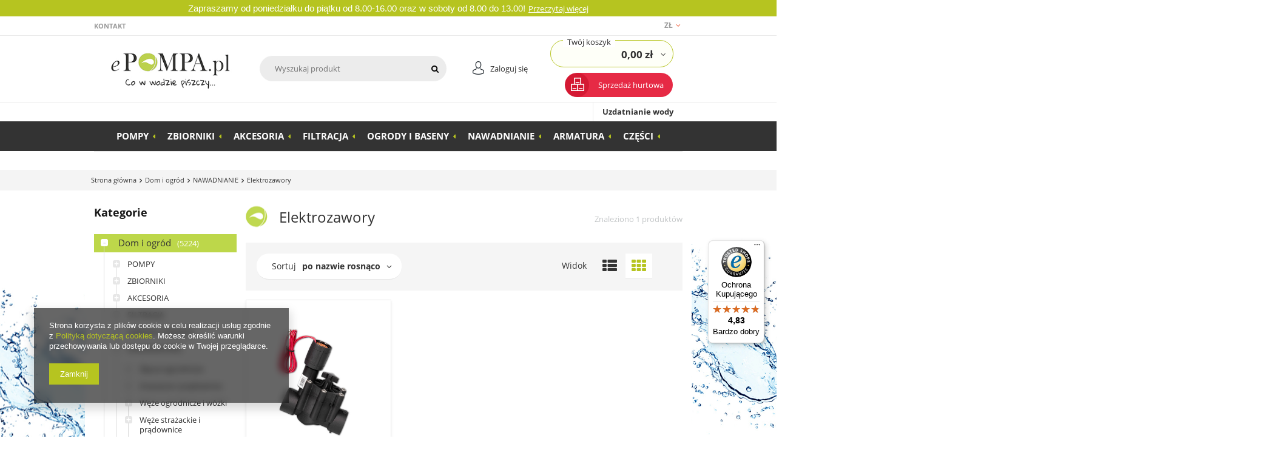

--- FILE ---
content_type: text/html; charset=utf-8
request_url: https://epompa.pl/pol_m_Dom-i-ogrod_NAWADNIANIE_Elektrozawory-1418.html
body_size: 40912
content:
<!DOCTYPE html>
<html lang="pl" ><head><meta name='viewport' content='user-scalable=no, initial-scale = 1.0, maximum-scale = 1.0, width=device-width'/>  <link rel="preload" crossorigin="anonymous" as="font" href="https://epompa.pl/gfx/pol/fontello.woff?r=2"><meta http-equiv="Content-Type" content="text/html; charset=utf-8"><title>Elektrozawory - epompa.pl</title><meta name="description" content="Najwyższej jakości Elektrozawory znajdziesz tylko na epompa.pl - sprawdź naszą ofertę i przekonaj się sam!"><link rel="icon" href="/gfx/pol/favicon.ico"><meta name="theme-color" content="#0090f6"><meta name="msapplication-navbutton-color" content="#0090f6"><meta name="apple-mobile-web-app-status-bar-style" content="#0090f6"><link rel="stylesheet" type="text/css" href="/gfx/pol/style.css.gzip?r=1676649609"><script>
                        var app_shop = {
                            urls: {
                                prefix: 'data="/gfx/'.replace('data="', '') + 'pol/'
                            },
                            vars: {},
                            txt: {},
                            fn: {},
                            fnrun: {},
                            files: []
                        };
                    </script><meta name="robots" content="index,follow"><meta name="rating" content="general"><meta name="Author" content="Sklep epompa.pl na bazie IdoSell (www.idosell.com/shop).">
<!-- Begin LoginOptions html -->

<style>
#client_new_social .service_item[data-name="service_Apple"]:before, 
#cookie_login_social_more .service_item[data-name="service_Apple"]:before,
.oscop_contact .oscop_login__service[data-service="Apple"]:before {
    display: block;
    height: 2.6rem;
    content: url('/gfx/standards/apple.svg?r=1743165583');
}
.oscop_contact .oscop_login__service[data-service="Apple"]:before {
    height: auto;
    transform: scale(0.8);
}
#client_new_social .service_item[data-name="service_Apple"]:has(img.service_icon):before,
#cookie_login_social_more .service_item[data-name="service_Apple"]:has(img.service_icon):before,
.oscop_contact .oscop_login__service[data-service="Apple"]:has(img.service_icon):before {
    display: none;
}
</style>

<!-- End LoginOptions html -->

<!-- Open Graph -->
<meta property="og:type" content="website"><meta property="og:url" content="https://epompa.pl/pol_m_Dom-i-ogrod_NAWADNIANIE_Elektrozawory-1418.html
"><meta property="og:title" content="Elektrozawory - epompa.pl"><meta property="og:description" content="Najwyższej jakości Elektrozawory znajdziesz tylko na epompa.pl - sprawdź naszą ofertę i przekonaj się sam!"><meta property="og:site_name" content="Sklep epompa.pl"><meta property="og:locale" content="pl_PL"><meta property="og:image" content="https://epompa.pl/hpeciai/3a3347e69752ecc1ac9c3ae48904b618/pol_pl_Elektrozawor-z-regulacja-przeplywu-2x-GW-1-11720_1.jpg"><meta property="og:image:width" content="450"><meta property="og:image:height" content="450"><link rel="manifest" href="https://epompa.pl/data/include/pwa/1/manifest.json?t=3"><meta name="apple-mobile-web-app-capable" content="yes"><meta name="apple-mobile-web-app-status-bar-style" content="black"><meta name="apple-mobile-web-app-title" content="epompa.pl"><link rel="apple-touch-icon" href="/data/include/pwa/1/icon-128.png"><link rel="apple-touch-startup-image" href="/data/include/pwa/1/logo-512.png" /><meta name="msapplication-TileImage" content="/data/include/pwa/1/icon-144.png"><meta name="msapplication-TileColor" content="#2F3BA2"><meta name="msapplication-starturl" content="/"><script type="application/javascript">var _adblock = true;</script><script async src="/data/include/advertising.js"></script><script type="application/javascript">var statusPWA = {
                online: {
                    txt: "Połączono z internetem",
                    bg: "#5fa341"
                },
                offline: {
                    txt: "Brak połączenia z internetem",
                    bg: "#eb5467"
                }
            }</script><script async type="application/javascript" src="/ajax/js/pwa_online_bar.js?v=1&r=6"></script><script >
window.dataLayer = window.dataLayer || [];
window.gtag = function gtag() {
dataLayer.push(arguments);
}
gtag('consent', 'default', {
'ad_storage': 'denied',
'analytics_storage': 'denied',
'ad_personalization': 'denied',
'ad_user_data': 'denied',
'wait_for_update': 500
});

gtag('set', 'ads_data_redaction', true);
</script><script  class='google_consent_mode_update'>
gtag('consent', 'update', {
'ad_storage': 'granted',
'analytics_storage': 'granted',
'ad_personalization': 'granted',
'ad_user_data': 'granted'
});
</script>
<!-- End Open Graph -->

<link rel="canonical" href="https://epompa.pl/pol_m_Dom-i-ogrod_NAWADNIANIE_Elektrozawory-1418.html" />

                <!-- Global site tag (gtag.js) -->
                <script  async src="https://www.googletagmanager.com/gtag/js?id=AW-665139265"></script>
                <script >
                    window.dataLayer = window.dataLayer || [];
                    window.gtag = function gtag(){dataLayer.push(arguments);}
                    gtag('js', new Date());
                    
                    gtag('config', 'AW-665139265', {"allow_enhanced_conversions":true});

                </script>
                <link rel="stylesheet" type="text/css" href="/data/designs/16540_51/gfx/pol/custom.css.gzip?r=1728285999"></head><body><div id="container" class="search_page 
            
            container"><header class="clearfix topbar_active "><div id="viewType" style="display:none"></div><script>
                    const isWholesaler = false;
                </script><div id="menu_settings" class=" "><div class="menu_settings_bar container"><div class="top_menu_link" id="top_menu_link"><ul class="nav_links"><li><a href="/contact.php" target="_self" title="Kontakt" class="top_nav_links" ><span>Kontakt</span></a></li></ul></div><div id="top_contact">Tel. stacjonarny<a href="tel:338544444">33 854 44 44</a>E-mail<a href="mailto:biuro@epompa.pl">biuro@epompa.pl</a></div><div class="open_trigger"><span class="hidden-phone flag_txt">zł</span><div class="menu_settings_wrapper visible-phone"><span class="menu_settings_bar"><span class="menu_settings_barlab">Waluta:</span><span class="menu_settings_barval">zł</span></span><span class="menu_settings_bar"><span class="menu_settings_barlab">Kraj dostawy:</span><span class="menu_settings_barval">Polska</span></span></div><i class="icon-angle-down"></i></div><form action="/settings.php" method="post"><ul class="bg_alter"><li><div class="form-group"><label for="menu_settings_country">Kraj odbioru zamówienia </label><select class="form-control" name="country" id="menu_settings_country"><option value="1143020016">Austria</option><option value="1143020022">Belgia</option><option value="1143020029">Bośnia i Hercegowina</option><option value="1143020033">Bułgaria</option><option value="1143020038">Chorwacja</option><option value="1143020041">Czechy</option><option value="1143020042">Dania</option><option value="1143020051">Estonia</option><option value="1143020056">Finlandia</option><option value="1143020057">Francja</option><option value="1143020062">Grecja</option><option value="1143020075">Hiszpania</option><option value="1143020076">Holandia</option><option value="1143020083">Irlandia</option><option value="1143020116">Litwa</option><option value="1143020118">Łotwa</option><option value="1143020117">Luksembourg</option><option value="1143020143">Niemcy</option><option value="1143020149">Norwegia</option><option selected value="1143020003">Polska</option><option value="1143020163">Portugalia</option><option value="1143020169">Rumunia</option><option value="1170044700">Serbia</option><option value="1143020182">Słowacja</option><option value="1143020183">Słowenia</option><option value="1143020193">Szwecja</option><option value="1143020217">Węgry</option><option value="1143020220">Włochy</option></select></div><div class="form-group"><label for="menu_settings_curr">Ceny podane w: </label><select class="form-control" name="curr" id="menu_settings_curr"><option value="PLN" selected>zł</option><option value="EUR">€ (1 zł = 0.237€)
                                                                </option></select></div></li><li class="buttons"><button class="btn-small" type="submit">
                                        Zastosuj zmiany
                                    </button></li></ul></form></div><div class="border_bottom_page"></div></div><div class="topbar topbar--warning"><p class="topbar__text"><span style="font-size: 11.0pt; line-height: 107%; font-family: 'Calibri',sans-serif; mso-ascii-theme-font: minor-latin; mso-fareast-font-family: Calibri; mso-fareast-theme-font: minor-latin; mso-hansi-theme-font: minor-latin; mso-bidi-font-family: 'Times New Roman'; mso-bidi-theme-font: minor-bidi; mso-ansi-language: PL; mso-fareast-language: EN-US; mso-bidi-language: AR-SA;">Zapraszamy od poniedziałku do piątku od 8.00-16.00 oraz w soboty od 8.00 do 13.00!</span><a class="topbar__link" href="/contact-pol.html">Przeczytaj więcej
                        </a></p></div><div id="logo" data-align="a#css" class="col-md-4  col-xs-12  align_row"><a href="/" target="_self"><img src="/data/gfx/mask/pol/logo_1_big.jpg" alt="epompa.pl - pompy do wody, uzdatnianie wody" width="300" height="118"></a></div><form action="https://epompa.pl/search.php" method="get" id="menu_search" class="col-md-5 col-xs-12"><div><input id="menu_search_text" type="text" name="text" class="catcomplete" placeholder="Wyszukaj produkt"></div><button type="submit" class="btn"><i class="icon-search"></i></button><a href="https://epompa.pl/searching.php" title=""></a></form><div id="menu_additional"><div><a href="/login.php" title="">Zaloguj się
                        </a></div></div><div id="menu_basket" class="col-md-3 empty_bsket"><div class="menu_basket_hover"><a href="/basketedit.php?mode=1"><div class="text_basket"><span> Twój koszyk</span></div><strong>0,00 zł</strong></a></div><div class="basket_links"><a class="wishes_link link" href="/basketedit.php?mode=2" rel="nofollow" title=""><span class="hidden-phone">(0)</span></a><a class="basket_link link" href="/basketedit.php?mode=1" rel="nofollow" title="Twój koszyk jest pusty, najpierw dodaj do niego towary z naszej oferty."></a></div></div><a id="hurt_button_href" href="#"><div class="hurt_button_header">Sprzedaż hurtowa</div></a><div class="background_hovered"><div class="background_hovered_inside"></div></div><nav id="menu_categories" class="wide"><button type="button" class="navbar-toggler"><i class="icon-reorder"></i></button><div class="navbar-collapse" id="menu_navbar"><div id="menu1_bar"><a href="/Uzdatnianie-wody-cabout-pol-40.html" title="Uzdatnianie wody">Uzdatnianie wody</a></div><ul class="navbar-nav"><li class="nav-item"><a  href="/pol_m_Dom-i-ogrod_POMPY-101.html" target="_self" title="POMPY" class="nav-link" >POMPY</a><ul class="navbar-subnav"><li class="nav-item nav-item-gfx"><img alt="Pompy głębinowe i silniki" src="/data/gfx/pol/navigation/1_1_i_159.jpg"><a class="nav-link" href="/pol_m_Dom-i-ogrod_POMPY_Pompy-glebinowe-i-silniki-159.html" target="_self">Pompy głębinowe i silniki</a><ul class="navbar-subsubnav"><li class="nav-item"><a class="nav-link" href="/pol_m_Dom-i-ogrod_POMPY_Pompy-glebinowe-i-silniki_Pompy-glebinowe-2-169.html" target="_self">Pompy głębinowe 2&quot;</a></li><li class="nav-item"><a class="nav-link" href="/pol_m_Dom-i-ogrod_POMPY_Pompy-glebinowe-i-silniki_Pompy-glebinowe-2-5-1020.html" target="_self">Pompy głębinowe 2,5&quot;</a></li><li class="nav-item"><a class="nav-link" href="/pol_m_Dom-i-ogrod_POMPY_Pompy-glebinowe-i-silniki_Pompy-glebinowe-3-170.html" target="_self">Pompy głębinowe 3&quot;</a></li><li class="nav-item"><a class="nav-link" href="/pol_m_Dom-i-ogrod_POMPY_Pompy-glebinowe-i-silniki_Pompy-glebinowe-3-5-177.html" target="_self">Pompy głębinowe 3,5&quot;</a></li><li class="nav-item"><a class="nav-link" href="/pol_m_Dom-i-ogrod_POMPY_Pompy-glebinowe-i-silniki_Pompy-glebinowe-4-176.html" target="_self">Pompy głębinowe 4&quot;</a></li><li class="nav-item"><a class="nav-link" href="/pol_m_Dom-i-ogrod_POMPY_Pompy-glebinowe-i-silniki_Pompy-glebinowe-5-175.html" target="_self">Pompy głębinowe 5&quot;</a></li><li class="nav-item"><a class="nav-link" href="/pol_m_Dom-i-ogrod_POMPY_Pompy-glebinowe-i-silniki_Pompy-glebinowe-6-174.html" target="_self">Pompy głębinowe 6&quot;</a></li><li class="nav-item"><a class="nav-link" href="/pol_m_Dom-i-ogrod_POMPY_Pompy-glebinowe-i-silniki_Pompy-glebinowe-czesc-hydrauliczna-958.html" target="_self">Pompy głębinowe (część hydrauliczna)</a></li><li class="nav-item"><a class="nav-link" href="/pol_m_Dom-i-ogrod_POMPY_Pompy-glebinowe-i-silniki_Silniki-pomp-glebinowych-824.html" target="_self">Silniki pomp głębinowych</a></li><li class="nav-item"><a class="nav-link" href="/pol_m_Dom-i-ogrod_POMPY_Pompy-glebinowe-i-silniki_Zestawy-pompa-glebinowa-zbiornik-akcesoria-1002.html" target="_self">Zestawy pompa głębinowa + zbiornik + akcesoria</a></li><li class="nav-item"><a class="nav-link" href="/pol_m_Dom-i-ogrod_POMPY_Pompy-glebinowe-i-silniki_Plaszcz-chlodzacy-do-pomp-glebinowych-1003.html" target="_self">Płaszcz chłodzący do pomp głębinowych</a></li></ul></li><li class="nav-item nav-item-gfx"><img alt="Pompy zatapialne" src="/data/gfx/pol/navigation/1_1_i_160.jpg"><a class="nav-link" href="/pol_m_Dom-i-ogrod_POMPY_Pompy-zatapialne-160.html" target="_self">Pompy zatapialne</a><ul class="navbar-subsubnav"><li class="nav-item"><a class="nav-link" href="/pol_m_Dom-i-ogrod_POMPY_Pompy-zatapialne_Pompy-zatapialne-do-wody-czystej-178.html" target="_self">Pompy zatapialne do wody czystej</a></li><li class="nav-item"><a class="nav-link" href="/pol_m_Dom-i-ogrod_POMPY_Pompy-zatapialne_Pompy-zatapialne-do-wody-czystej-cisnieniowe-490.html" target="_self">Pompy zatapialne do wody czystej (ciśnieniowe)</a></li><li class="nav-item"><a class="nav-link" href="/pol_m_Dom-i-ogrod_POMPY_Pompy-zatapialne_Pompy-zatapialne-do-wody-brudnej-182.html" target="_self">Pompy zatapialne do wody brudnej</a></li><li class="nav-item"><a class="nav-link" href="/pol_m_Dom-i-ogrod_POMPY_Pompy-zatapialne_Pompy-zatapialne-do-szlamu-sciekow-gnojowicy-181.html" target="_self">Pompy zatapialne do szlamu, ścieków, gnojowicy</a></li><li class="nav-item"><a class="nav-link" href="/pol_m_Dom-i-ogrod_POMPY_Pompy-zatapialne_Pompy-zatapialne-do-szlamu-sciekow-gnojowicy-cisnieniowe-492.html" target="_self">Pompy zatapialne do szlamu, ścieków, gnojowicy (ciśnieniowe)</a></li><li class="nav-item"><a class="nav-link" href="/pol_m_Dom-i-ogrod_POMPY_Pompy-zatapialne_Pompy-zatapialne-do-wykopow-pompy-do-wody-z-piaskiem-180.html" target="_self">Pompy zatapialne do wykopów, pompy do wody z piaskiem</a></li><li class="nav-item"><a class="nav-link" href="/pol_m_Dom-i-ogrod_POMPY_Pompy-zatapialne_Pompy-zatapialne-do-wody-cieplej-1392.html" target="_self">Pompy zatapialne do wody ciepłej</a></li><li class="nav-item"><a class="nav-link" href="/pol_m_Dom-i-ogrod_POMPY_Pompy-zatapialne_Stopy-sprzegajace-do-pomp-zatapialnych-179.html" target="_self">Stopy sprzęgające do pomp zatapialnych</a></li><li class="nav-item"><a class="nav-link" href="/pol_m_Dom-i-ogrod_POMPY_Pompy-zatapialne_Akcesoria-do-pomp-zatapialnych-717.html" target="_self">Akcesoria do pomp zatapialnych</a></li></ul></li><li class="nav-item nav-item-gfx"><img alt="Pompy do podlewania" src="/data/gfx/pol/navigation/1_1_i_489.jpg"><a class="nav-link" href="/pol_m_Dom-i-ogrod_POMPY_Pompy-do-podlewania-489.html" target="_self">Pompy do podlewania</a><ul class="navbar-subsubnav"><li class="nav-item"><a class="nav-link" href="/pol_m_Dom-i-ogrod_POMPY_Pompy-do-podlewania_Pompy-cisnieniowe-membranowe-701.html" target="_self">Pompy ciśnieniowe, membranowe</a></li><li class="nav-item"><a class="nav-link" href="/pol_m_Dom-i-ogrod_POMPY_Pompy-do-podlewania_Pompy-cisnieniowe-wirnikowe-1321.html" target="_self">Pompy ciśnieniowe, wirnikowe</a></li><li class="nav-item"><a class="nav-link" href="/pol_m_Dom-i-ogrod_POMPY_Pompy-do-podlewania_Pompy-cisnieniowe-wirnikiowe-automaty-1004.html" target="_self">Pompy ciśnieniowe, wirnikiowe - automaty</a></li><li class="nav-item"><a class="nav-link" href="/pol_m_Dom-i-ogrod_POMPY_Pompy-do-podlewania_Pompy-zasysajace-powierzchniowe-automaty-1005.html" target="_self">Pompy zasysające, powierzchniowe - automaty</a></li></ul></li><li class="nav-item nav-item-gfx"><img alt="Pompy hydroforowe" src="/data/gfx/pol/navigation/1_1_i_162.jpg"><a class="nav-link" href="/pol_m_Dom-i-ogrod_POMPY_Pompy-hydroforowe-162.html" target="_self">Pompy hydroforowe</a><ul class="navbar-subsubnav"><li class="nav-item"><a class="nav-link" href="/pol_m_Dom-i-ogrod_POMPY_Pompy-hydroforowe_Pompy-hydroforowe-bez-silnika-185.html" target="_self">Pompy hydroforowe bez silnika</a></li><li class="nav-item"><a class="nav-link" href="/pol_m_Dom-i-ogrod_POMPY_Pompy-hydroforowe_Pompy-hydroforowe-z-silnikiem-801.html" target="_self">Pompy hydroforowe z silnikiem</a></li><li class="nav-item"><a class="nav-link" href="/pol_m_Dom-i-ogrod_POMPY_Pompy-hydroforowe_Pompy-hydroforowe-z-silnikiem-i-osprzetem-744.html" target="_self">Pompy hydroforowe z silnikiem i osprzętem</a></li><li class="nav-item"><a class="nav-link" href="/pol_m_Dom-i-ogrod_POMPY_Pompy-hydroforowe_Pompy-hydroforowe-z-silnikiem-i-falownikiem-741.html" target="_self">Pompy hydroforowe z silnikiem i falownikiem</a></li><li class="nav-item"><a class="nav-link" href="/pol_m_Dom-i-ogrod_POMPY_Pompy-hydroforowe_Akcesoria-do-pomp-hydroforowych-693.html" target="_self">Akcesoria do pomp hydroforowych</a></li><li class="nav-item"><a class="nav-link" href="/pol_m_Dom-i-ogrod_POMPY_Pompy-hydroforowe_Silniki-pomp-hydroforowych-184.html" target="_self">Silniki pomp hydroforowych</a></li></ul></li><li class="nav-item nav-item-gfx"><img alt="Zestawy hydroforowe" src="/data/gfx/pol/navigation/1_1_i_161.jpg"><a class="nav-link" href="/pol_m_Dom-i-ogrod_POMPY_Zestawy-hydroforowe-161.html" target="_self">Zestawy hydroforowe</a><ul class="navbar-subsubnav"><li class="nav-item"><a class="nav-link" href="/pol_m_Dom-i-ogrod_POMPY_Zestawy-hydroforowe_Zestawy-hydroforowe-bezzbiornikowe-automaty-188.html" target="_self">Zestawy hydroforowe bezzbiornikowe (automaty)</a></li><li class="nav-item"><a class="nav-link" href="/pol_m_Dom-i-ogrod_POMPY_Zestawy-hydroforowe_Zestawy-hydroforowe-ze-zbiornikiem-pionowym-190.html" target="_self">Zestawy hydroforowe ze zbiornikiem pionowym</a></li><li class="nav-item"><a class="nav-link" href="/pol_m_Dom-i-ogrod_POMPY_Zestawy-hydroforowe_Zestawy-hydroforowe-ze-zbiornikiem-poziomym-189.html" target="_self">Zestawy hydroforowe ze zbiornikiem poziomym</a></li><li class="nav-item"><a class="nav-link" href="/pol_m_Dom-i-ogrod_POMPY_Zestawy-hydroforowe_Zestawy-hydroforowe-na-wode-deszczowa-1342.html" target="_self">Zestawy hydroforowe na wodę deszczową</a></li><li class="nav-item"><a class="nav-link" href="/pol_m_Dom-i-ogrod_POMPY_Zestawy-hydroforowe_Akcesoria-do-zestawow-hydroforowych-694.html" target="_self">Akcesoria do zestawów hydroforowych</a></li></ul></li><li class="nav-item nav-item-gfx"><img alt="Pompy basenowe" src="/data/gfx/pol/navigation/1_1_i_305.jpg"><a class="nav-link" href="/pol_m_Dom-i-ogrod_POMPY_Pompy-basenowe-305.html" target="_self">Pompy basenowe</a><ul class="navbar-subsubnav"><li class="nav-item"><a class="nav-link" href="/pol_m_Dom-i-ogrod_POMPY_Pompy-basenowe_Pompy-basenowe-z-filtrem-wstepnym-306.html" target="_self">Pompy basenowe z filtrem wstępnym</a></li><li class="nav-item"><a class="nav-link" href="/pol_m_Dom-i-ogrod_POMPY_Pompy-basenowe_Pompy-basenowe-z-filtrem-wstepnym-i-zlozem-filtracyjnym-307.html" target="_self">Pompy basenowe z filtrem wstępnym i złożem filtracyjnym</a></li><li class="nav-item"><a class="nav-link" href="/pol_m_Dom-i-ogrod_POMPY_Pompy-basenowe_Piasek-filtracyjny-791.html" target="_self">Piasek filtracyjny</a></li><li class="nav-item"><a class="nav-link" href="/pol_m_Dom-i-ogrod_POMPY_Pompy-basenowe_Akcesoria-do-pomp-basenowych-1412.html" target="_self">Akcesoria do pomp basenowych</a></li><li class="nav-item"><a class="nav-link" href="/pol_m_Dom-i-ogrod_POMPY_Pompy-basenowe_Zwir-filtracyjny-1478.html" target="_self">Żwir filtracyjny</a></li></ul></li><li class="nav-item nav-item-gfx"><img alt="Pompy Abisynki" src="/data/gfx/pol/navigation/1_1_i_164.jpg"><a class="nav-link" href="/pol_m_Dom-i-ogrod_POMPY_Pompy-Abisynki-164.html" target="_self">Pompy Abisynki</a><ul class="navbar-subsubnav"><li class="nav-item"><a class="nav-link" href="/pol_m_Dom-i-ogrod_POMPY_Pompy-Abisynki_Pompy-abisynki-bez-podstawy-192.html" target="_self">Pompy abisynki bez podstawy</a></li><li class="nav-item"><a class="nav-link" href="/pol_m_Dom-i-ogrod_POMPY_Pompy-Abisynki_Podstawy-do-pomp-abisynek-194.html" target="_self">Podstawy do pomp abisynek</a></li><li class="nav-item"><a class="nav-link" href="/pol_m_Dom-i-ogrod_POMPY_Pompy-Abisynki_Pompy-abisynki-z-podstawami-195.html" target="_self">Pompy abisynki z podstawami</a></li><li class="nav-item"><a class="nav-link" href="/pol_m_Dom-i-ogrod_POMPY_Pompy-Abisynki_Podzespoly-do-pomp-abisynek-193.html" target="_self">Podzespoły do pomp abisynek</a></li><li class="nav-item"><a class="nav-link" href="/pol_m_Dom-i-ogrod_POMPY_Pompy-Abisynki_Misy-do-pomp-abisynek-773.html" target="_self">Misy do pomp abisynek</a></li></ul></li><li class="nav-item nav-item-gfx"><img alt="Pompy obiegowe" src="/data/gfx/pol/navigation/1_1_i_167.jpg"><a class="nav-link" href="/pol_m_Dom-i-ogrod_POMPY_Pompy-obiegowe-167.html" target="_self">Pompy obiegowe</a><ul class="navbar-subsubnav"><li class="nav-item"><a class="nav-link" href="/pol_m_Dom-i-ogrod_POMPY_Pompy-obiegowe_Pompy-obiegowe-C-O-199.html" target="_self">Pompy obiegowe C.O.</a></li><li class="nav-item"><a class="nav-link" href="/pol_m_Dom-i-ogrod_POMPY_Pompy-obiegowe_Pompy-cyrkulacyjne-C-W-U-200.html" target="_self">Pompy cyrkulacyjne C.W.U.</a></li><li class="nav-item"><a class="nav-link" href="/pol_m_Dom-i-ogrod_POMPY_Pompy-obiegowe_Pompy-do-systemow-solarnych-201.html" target="_self">Pompy do systemów solarnych</a></li><li class="nav-item"><a class="nav-link" href="/pol_m_Dom-i-ogrod_POMPY_Pompy-obiegowe_Zestawy-roznicowo-pompowe-877.html" target="_self">Zestawy różnicowo-pompowe</a></li><li class="nav-item"><a class="nav-link" href="/pol_m_Dom-i-ogrod_POMPY_Pompy-obiegowe_Srubunki-do-pomp-C-O-i-C-U-W-1359.html" target="_self">Śrubunki do pomp C.O. i C.U.W</a></li><li class="nav-item"><a class="nav-link" href="/pol_m_Dom-i-ogrod_POMPY_Pompy-obiegowe_Przewody-do-pomp-C-O-i-C-U-W-1425.html" target="_self">Przewody do pomp C.O. i C.U.W</a></li><li class="nav-item"><a class="nav-link" href="/pol_m_Dom-i-ogrod_POMPY_Pompy-obiegowe_Puszki-przylaczeniowe-1453.html" target="_self">Puszki przyłączeniowe</a></li></ul></li><li class="nav-item nav-item-gfx"><img alt="Pompy do zadań specjalnych" src="/data/gfx/pol/navigation/1_1_i_1273.jpg"><a class="nav-link" href="/pol_m_Dom-i-ogrod_POMPY_Pompy-do-zadan-specjalnych-1273.html" target="_self">Pompy do zadań specjalnych</a><ul class="navbar-subsubnav"><li class="nav-item"><a class="nav-link" href="/pol_m_Dom-i-ogrod_POMPY_Pompy-do-zadan-specjalnych_Pompy-do-kondensatu-202.html" target="_self">Pompy do kondensatu</a></li><li class="nav-item"><a class="nav-link" href="/pol_m_Dom-i-ogrod_POMPY_Pompy-do-zadan-specjalnych_Pompy-do-oleju-i-paliwa-166.html" target="_self">Pompy do oleju i paliwa</a></li><li class="nav-item"><a class="nav-link" href="/pol_m_Dom-i-ogrod_POMPY_Pompy-do-zadan-specjalnych_Pompy-do-wody-morskiej-699.html" target="_self">Pompy do wody morskiej</a></li><li class="nav-item"><a class="nav-link" href="/pol_m_Dom-i-ogrod_POMPY_Pompy-do-zadan-specjalnych_Pompy-reczne-skrzydelkowe-723.html" target="_self">Pompy ręczne skrzydełkowe</a></li><li class="nav-item"><a class="nav-link" href="/pol_m_Dom-i-ogrod_POMPY_Pompy-do-zadan-specjalnych_Pompy-reczne-tlokowe-724.html" target="_self">Pompy ręczne tłokowe</a></li><li class="nav-item"><a class="nav-link" href="/pol_m_Dom-i-ogrod_POMPY_Pompy-do-zadan-specjalnych_Pompy-do-prob-cisnieniowych-805.html" target="_self">Pompy do prób ciśnieniowych</a></li></ul></li><li class="nav-item nav-item-gfx"><img alt="Przepompownie ścieków" src="/data/gfx/pol/navigation/1_1_i_168.jpg"><a class="nav-link" href="/pol_m_Dom-i-ogrod_POMPY_Przepompownie-sciekow-168.html" target="_self">Przepompownie ścieków</a><ul class="navbar-subsubnav"><li class="nav-item"><a class="nav-link" href="/pol_m_Dom-i-ogrod_POMPY_Przepompownie-sciekow_Przepompownie-sciekow-204.html" target="_self">Przepompownie ścieków</a></li><li class="nav-item"><a class="nav-link" href="/pol_m_Dom-i-ogrod_POMPY_Przepompownie-sciekow_Akcesoria-do-przepompowni-sciekow-820.html" target="_self">Akcesoria do przepompowni ścieków</a></li><li class="nav-item"><a class="nav-link" href="/pol_m_Dom-i-ogrod_POMPY_Przepompownie-sciekow_Rozdrabniacze-i-pompy-toaletowe-203.html" target="_self">Rozdrabniacze i pompy toaletowe</a></li><li class="nav-item"><a class="nav-link" href="/pol_m_Dom-i-ogrod_POMPY_Przepompownie-sciekow_Wirniki-1447.html" target="_self">Wirniki</a></li></ul></li><li class="nav-item nav-item-gfx"><img alt="Pompy do AdBlue" src="/data/gfx/pol/navigation/1_1_i_581.jpg"><a class="nav-link" href="/pol_m_Dom-i-ogrod_POMPY_Pompy-do-AdBlue-581.html" target="_self">Pompy do AdBlue</a><ul class="navbar-subsubnav"><li class="nav-item"><a class="nav-link" href="/pol_m_Dom-i-ogrod_POMPY_Pompy-do-AdBlue_Pompy-do-AdBlue-1346.html" target="_self">Pompy do AdBlue</a></li></ul></li><li class="nav-item nav-item-gfx"><img alt="Pompy dla przemysłu" src="/data/gfx/pol/navigation/1_1_i_135.jpg"><a class="nav-link" href="/pol_m_Dom-i-ogrod_POMPY_Pompy-dla-przemyslu-135.html" target="_self">Pompy dla przemysłu</a><ul class="navbar-subsubnav"><li class="nav-item"><a class="nav-link" href="/pol_m_Dom-i-ogrod_POMPY_Pompy-dla-przemyslu_Pompy-PMC-CPM-MCI-IBO-1344.html" target="_self">Pompy PMC, CPM, MCI IBO</a></li><li class="nav-item"><a class="nav-link" href="/pol_m_Dom-i-ogrod_POMPY_Pompy-dla-przemyslu_Pompy-PJM-LFP-Leszno-799.html" target="_self">Pompy PJM LFP Leszno</a></li><li class="nav-item"><a class="nav-link" href="/pol_m_Dom-i-ogrod_POMPY_Pompy-dla-przemyslu_Pompy-WR-LFP-Leszno-800.html" target="_self">Pompy WR LFP Leszno</a></li><li class="nav-item"><a class="nav-link" href="/pol_m_Dom-i-ogrod_POMPY_Pompy-dla-przemyslu_Pompy-CR-CM-DH-Grundfos-803.html" target="_self">Pompy CR, CM, DH Grundfos</a></li><li class="nav-item"><a class="nav-link" href="/pol_m_Dom-i-ogrod_POMPY_Pompy-dla-przemyslu_Pompy-PFA-OPA-Hydro-Vacuum-806.html" target="_self">Pompy PFA, OPA Hydro-Vacuum</a></li><li class="nav-item"><a class="nav-link" href="/pol_m_Dom-i-ogrod_POMPY_Pompy-dla-przemyslu_Pompy-SB-SBI-Stairs-807.html" target="_self">Pompy SB, SBI Stairs</a></li><li class="nav-item"><a class="nav-link" href="/pol_m_Dom-i-ogrod_POMPY_Pompy-dla-przemyslu_Pompy-K-DAB-697.html" target="_self">Pompy K DAB</a></li><li class="nav-item"><a class="nav-link" href="/pol_m_Dom-i-ogrod_POMPY_Pompy-dla-przemyslu_Pompy-JVP-UNIQUA-CESSPIT-1347.html" target="_self">Pompy JVP UNIQUA CESSPIT</a></li><li class="nav-item"><a class="nav-link" href="/pol_m_Dom-i-ogrod_POMPY_Pompy-dla-przemyslu_Zestawy-do-podnoszenia-cisnienia-1426.html" target="_self">Zestawy do podnoszenia ciśnienia</a></li></ul></li><li class="nav-item"><a class="nav-link" href="/pol_m_Dom-i-ogrod_POMPY_Pompy-kaskadowe-1508.html" target="_self">Pompy kaskadowe</a><ul class="navbar-subsubnav"><li class="nav-item"><a class="nav-link" href="/pol_m_Dom-i-ogrod_POMPY_Pompy-kaskadowe_Pompy-do-oczek-wodnych-1509.html" target="_self">Pompy do oczek wodnych</a></li></ul></li></ul></li><li class="nav-item"><a  href="/pol_m_Dom-i-ogrod_ZBIORNIKI-153.html" target="_self" title="ZBIORNIKI" class="nav-link" >ZBIORNIKI</a><ul class="navbar-subnav"><li class="nav-item nav-item-gfx"><img alt="Zbiorniki hydroforowe" src="/data/gfx/pol/navigation/1_1_i_998.jpg"><a class="nav-link" href="/pol_m_Dom-i-ogrod_ZBIORNIKI_Zbiorniki-hydroforowe-998.html" target="_self">Zbiorniki hydroforowe</a><ul class="navbar-subsubnav"><li class="nav-item"><a class="nav-link" href="/pol_m_Dom-i-ogrod_ZBIORNIKI_Zbiorniki-hydroforowe_Zbiorniki-ocynkowane-207.html" target="_self">Zbiorniki ocynkowane</a></li><li class="nav-item"><a class="nav-link" href="/pol_m_Dom-i-ogrod_ZBIORNIKI_Zbiorniki-hydroforowe_Zbiorniki-emaliowane-membranowe-215.html" target="_self">Zbiorniki emaliowane (membranowe)</a></li><li class="nav-item"><a class="nav-link" href="/pol_m_Dom-i-ogrod_ZBIORNIKI_Zbiorniki-hydroforowe_Zbiorniki-kompozytowe-membranowe-214.html" target="_self">Zbiorniki kompozytowe (membranowe)</a></li><li class="nav-item"><a class="nav-link" href="/pol_m_Dom-i-ogrod_ZBIORNIKI_Zbiorniki-hydroforowe_Zbiorniki-nierdzewne-membranowe-216.html" target="_self">Zbiorniki nierdzewne (membranowe)</a></li></ul></li><li class="nav-item nav-item-gfx"><img alt="Zbiorniki do centralnego ogrzewania C.O." src="/data/gfx/pol/navigation/1_1_i_208.jpg"><a class="nav-link" href="/pol_m_Dom-i-ogrod_ZBIORNIKI_Zbiorniki-do-centralnego-ogrzewania-C-O-208.html" target="_self">Zbiorniki do centralnego ogrzewania C.O.</a><ul class="navbar-subsubnav"><li class="nav-item"><a class="nav-link" href="/pol_m_Dom-i-ogrod_ZBIORNIKI_Zbiorniki-do-centralnego-ogrzewania-C-O-_Zbiorniki-C-O-emaliowane-membranowe-219.html" target="_self">Zbiorniki C.O. emaliowane (membranowe)</a></li><li class="nav-item"><a class="nav-link" href="/pol_m_Dom-i-ogrod_ZBIORNIKI_Zbiorniki-do-centralnego-ogrzewania-C-O-_Zbiorniki-C-O-stalowe-otwarte-220.html" target="_self">Zbiorniki C.O. stalowe, otwarte</a></li><li class="nav-item"><a class="nav-link" href="/pol_m_Dom-i-ogrod_ZBIORNIKI_Zbiorniki-do-centralnego-ogrzewania-C-O-_Zbiorniki-C-O-ocynkowane-otwarte-221.html" target="_self">Zbiorniki C.O. ocynkowane, otwarte</a></li></ul></li><li class="nav-item nav-item-gfx"><img alt="Zbiorniki do ciepłej wody użytkowej C.W.U." src="/data/gfx/pol/navigation/1_1_i_209.jpg"><a class="nav-link" href="/pol_m_Dom-i-ogrod_ZBIORNIKI_Zbiorniki-do-cieplej-wody-uzytkowej-C-W-U-209.html" target="_self">Zbiorniki do ciepłej wody użytkowej C.W.U.</a><ul class="navbar-subsubnav"><li class="nav-item"><a class="nav-link" href="/pol_m_Dom-i-ogrod_ZBIORNIKI_Zbiorniki-do-cieplej-wody-uzytkowej-C-W-U-_Zbiorniki-C-W-U-stalowe-otwarte-223.html" target="_self">Zbiorniki C.W.U. stalowe, otwarte</a></li><li class="nav-item"><a class="nav-link" href="/pol_m_Dom-i-ogrod_ZBIORNIKI_Zbiorniki-do-cieplej-wody-uzytkowej-C-W-U-_Zbiorniki-C-W-U-cisnieniowe-membranowe-emaliowane-222.html" target="_self">Zbiorniki C.W.U. ciśnieniowe membranowe (emaliowane)</a></li></ul></li><li class="nav-item nav-item-gfx"><img alt="Bufory polietylenowe" src="/data/gfx/pol/navigation/1_1_i_211.jpg"><a class="nav-link" href="/pol_m_Dom-i-ogrod_ZBIORNIKI_Bufory-polietylenowe-211.html" target="_self">Bufory polietylenowe</a><ul class="navbar-subsubnav"><li class="nav-item"><a class="nav-link" href="/pol_m_Dom-i-ogrod_ZBIORNIKI_Bufory-polietylenowe_Nawierzchniowe-225.html" target="_self">Nawierzchniowe</a></li></ul></li><li class="nav-item nav-item-gfx"><img alt="Zbiorniki i zestawy na deszczówkę" src="/data/gfx/pol/navigation/1_1_i_1324.jpg"><a class="nav-link" href="/pol_m_Dom-i-ogrod_ZBIORNIKI_Zbiorniki-i-zestawy-na-deszczowke-1324.html" target="_self">Zbiorniki i zestawy na deszczówkę</a><ul class="navbar-subsubnav"><li class="nav-item"><a class="nav-link" href="/pol_m_Dom-i-ogrod_ZBIORNIKI_Zbiorniki-i-zestawy-na-deszczowke_Zbiorniki-naziemne-1336.html" target="_self">Zbiorniki naziemne</a></li><li class="nav-item"><a class="nav-link" href="/pol_m_Dom-i-ogrod_ZBIORNIKI_Zbiorniki-i-zestawy-na-deszczowke_Skrzynki-ogrodowe-z-zaworami-1339.html" target="_self">Skrzynki ogrodowe z zaworami</a></li><li class="nav-item"><a class="nav-link" href="/pol_m_Dom-i-ogrod_ZBIORNIKI_Zbiorniki-i-zestawy-na-deszczowke_Zestawy-z-pompa-na-wode-deszczowa-1343.html" target="_self">Zestawy z pompą na wodę deszczową</a></li></ul></li><li class="nav-item nav-item-gfx"><img alt="Akcesoria do zbiorników" src="/data/gfx/pol/navigation/1_1_i_821.jpg"><a class="nav-link" href="/pol_m_Dom-i-ogrod_ZBIORNIKI_Akcesoria-do-zbiornikow-821.html" target="_self">Akcesoria do zbiorników</a><ul class="navbar-subsubnav"><li class="nav-item"><a class="nav-link" href="/pol_m_Dom-i-ogrod_ZBIORNIKI_Akcesoria-do-zbiornikow_Akcesoria-do-zbiornikow-naziemnych-1380.html" target="_self">Akcesoria do zbiorników naziemnych</a></li><li class="nav-item"><a class="nav-link" href="/pol_m_Dom-i-ogrod_ZBIORNIKI_Akcesoria-do-zbiornikow_Flansze-do-zbiornikow-447.html" target="_self">Flansze do zbiorników</a></li><li class="nav-item"><a class="nav-link" href="/pol_m_Dom-i-ogrod_ZBIORNIKI_Akcesoria-do-zbiornikow_Membrany-do-zbiornikow-C-O-i-C-W-U-667.html" target="_self">Membrany do zbiorników C.O. i C.W.U.</a></li><li class="nav-item"><a class="nav-link" href="/pol_m_Dom-i-ogrod_ZBIORNIKI_Akcesoria-do-zbiornikow_Membrany-do-zbiornikow-hydroforowych-666.html" target="_self">Membrany do zbiorników hydroforowych</a></li><li class="nav-item"><a class="nav-link" href="/pol_m_Dom-i-ogrod_ZBIORNIKI_Akcesoria-do-zbiornikow_Uchwyty-mocujace-do-sciany-786.html" target="_self">Uchwyty mocujące do ściany</a></li><li class="nav-item"><a class="nav-link" href="/pol_m_Dom-i-ogrod_ZBIORNIKI_Akcesoria-do-zbiornikow_Wentyle-zawory-do-zbiornikow-hydroforowych-458.html" target="_self">Wentyle (zawory) do zbiorników hydroforowych</a></li><li class="nav-item"><a class="nav-link" href="/pol_m_Dom-i-ogrod_ZBIORNIKI_Akcesoria-do-zbiornikow_Wyposazenie-zbiornikow-IBC-typu-MAUSER-1381.html" target="_self">Wyposażenie zbiorników IBC typu MAUSER</a></li><li class="nav-item"><a class="nav-link" href="/pol_m_Dom-i-ogrod_ZBIORNIKI_Akcesoria-do-zbiornikow_Wyposazenie-zbiornikow-ocynkowanych-1060.html" target="_self">Wyposażenie zbiorników ocynkowanych</a></li></ul></li></ul></li><li class="nav-item"><a  href="/pol_m_Dom-i-ogrod_AKCESORIA-154.html" target="_self" title="AKCESORIA" class="nav-link" >AKCESORIA</a><ul class="navbar-subnav"><li class="nav-item nav-item-gfx"><img alt="Wyłączniki ciśnieniowe" src="/data/gfx/pol/navigation/1_1_i_273.jpg"><a class="nav-link" href="/pol_m_Dom-i-ogrod_AKCESORIA_Wylaczniki-cisnieniowe-273.html" target="_self">Wyłączniki ciśnieniowe</a><ul class="navbar-subsubnav"><li class="nav-item"><a class="nav-link" href="/pol_m_Dom-i-ogrod_AKCESORIA_Wylaczniki-cisnieniowe_Wylaczniki-cisnieniowe-elektroniczne-1051.html" target="_self">Wyłączniki ciśnieniowe elektroniczne</a></li><li class="nav-item"><a class="nav-link" href="/pol_m_Dom-i-ogrod_AKCESORIA_Wylaczniki-cisnieniowe_Wylaczniki-cisnieniowe-klasyczne-1052.html" target="_self">Wyłączniki ciśnieniowe klasyczne</a></li><li class="nav-item"><a class="nav-link" href="/pol_m_Dom-i-ogrod_AKCESORIA_Wylaczniki-cisnieniowe_Wylaczniki-cisnieniowe-bezpieczniki-wzrostu-cisnienia-866.html" target="_self">Wyłączniki ciśnieniowe - bezpieczniki wzrostu ciśnienia</a></li><li class="nav-item"><a class="nav-link" href="/pol_m_Dom-i-ogrod_AKCESORIA_Wylaczniki-cisnieniowe_Akcesoria-do-wylacznikow-cisnieniowych-836.html" target="_self">Akcesoria do wyłączników ciśnieniowych</a></li></ul></li><li class="nav-item nav-item-gfx"><img alt="Manometry" src="/data/gfx/pol/navigation/1_1_i_233.jpg"><a class="nav-link" href="/pol_m_Dom-i-ogrod_AKCESORIA_Manometry-233.html" target="_self">Manometry</a><ul class="navbar-subsubnav"><li class="nav-item"><a class="nav-link" href="/pol_m_Dom-i-ogrod_AKCESORIA_Manometry_Manometry-z-wyjsciem-tylnym-234.html" target="_self">Manometry z wyjściem tylnym</a></li><li class="nav-item"><a class="nav-link" href="/pol_m_Dom-i-ogrod_AKCESORIA_Manometry_Manometry-z-wyjsciem-bocznym-235.html" target="_self">Manometry z wyjściem bocznym</a></li></ul></li><li class="nav-item nav-item-gfx"><img alt="Pięciodroża hydroforowe" src="/data/gfx/pol/navigation/1_1_i_237.jpg"><a class="nav-link" href="/pol_m_Dom-i-ogrod_AKCESORIA_Pieciodroza-hydroforowe-237.html" target="_self">Pięciodroża hydroforowe</a><ul class="navbar-subsubnav"><li class="nav-item"><a class="nav-link" href="/pol_m_Dom-i-ogrod_AKCESORIA_Pieciodroza-hydroforowe_pieciodroza-1348.html" target="_self">pięciodroża</a></li></ul></li><li class="nav-item nav-item-gfx"><img alt="Czujniki poziomu cieczy" src="/data/gfx/pol/navigation/1_1_i_248.jpg"><a class="nav-link" href="/pol_m_Dom-i-ogrod_AKCESORIA_Czujniki-poziomu-cieczy-248.html" target="_self">Czujniki poziomu cieczy</a><ul class="navbar-subsubnav"><li class="nav-item"><a class="nav-link" href="/pol_m_Dom-i-ogrod_AKCESORIA_Czujniki-poziomu-cieczy_Przeplywowe-zabezpieczenia-przed-praca-na-sucho-267.html" target="_self">Przepływowe zabezpieczenia przed pracą na sucho</a></li><li class="nav-item"><a class="nav-link" href="/pol_m_Dom-i-ogrod_AKCESORIA_Czujniki-poziomu-cieczy_Cisnieniowe-zabezpieczenia-przed-praca-na-sucho-1050.html" target="_self">Ciśnieniowe zabezpieczenia przed pracą na sucho</a></li><li class="nav-item"><a class="nav-link" href="/pol_m_Dom-i-ogrod_AKCESORIA_Czujniki-poziomu-cieczy_Mechaniczne-regulatory-poziomu-cieczy-249.html" target="_self">Mechaniczne regulatory poziomu cieczy </a></li><li class="nav-item"><a class="nav-link" href="/pol_m_Dom-i-ogrod_AKCESORIA_Czujniki-poziomu-cieczy_Sondy-poziomu-cieczy-z-przekaznikami-252.html" target="_self">Sondy poziomu cieczy z przekaźnikami</a></li><li class="nav-item"><a class="nav-link" href="/pol_m_Dom-i-ogrod_AKCESORIA_Czujniki-poziomu-cieczy_Wylaczniki-plywakowe-494.html" target="_self">Wyłączniki pływakowe</a></li><li class="nav-item"><a class="nav-link" href="/pol_m_Dom-i-ogrod_AKCESORIA_Czujniki-poziomu-cieczy_Obciazniki-wylacznikow-plywakowych-777.html" target="_self">Obciążniki wyłączników pływakowych</a></li><li class="nav-item"><a class="nav-link" href="/pol_m_Dom-i-ogrod_AKCESORIA_Czujniki-poziomu-cieczy_Pozostale-1305.html" target="_self">Pozostałe</a></li></ul></li><li class="nav-item nav-item-gfx"><img alt="Skrzynki rozruchowe, sterowniki, szafy" src="/data/gfx/pol/navigation/1_1_i_955.jpg"><a class="nav-link" href="/pol_m_Dom-i-ogrod_AKCESORIA_Skrzynki-rozruchowe-sterowniki-szafy-955.html" target="_self">Skrzynki rozruchowe, sterowniki, szafy</a><ul class="navbar-subsubnav"><li class="nav-item"><a class="nav-link" href="/pol_m_Dom-i-ogrod_AKCESORIA_Skrzynki-rozruchowe-sterowniki-szafy_Sterowanie-ukladami-C-O-C-W-U-i-solarnymi-271.html" target="_self">Sterowanie układami C.O., C.W.U. i solarnymi</a></li><li class="nav-item"><a class="nav-link" href="/pol_m_Dom-i-ogrod_AKCESORIA_Skrzynki-rozruchowe-sterowniki-szafy_Skrzynki-rozruchowe-pomp-glebinowych-269.html" target="_self">Skrzynki rozruchowe pomp głębinowych</a></li><li class="nav-item"><a class="nav-link" href="/pol_m_Dom-i-ogrod_AKCESORIA_Skrzynki-rozruchowe-sterowniki-szafy_Sterowanie-i-zabezpieczenia-pomp-glebinowych-zatapialnych-powierzchniowych-272.html" target="_self">Sterowanie i zabezpieczenia pomp głębinowych, zatapialnych, powierzchniowych</a></li><li class="nav-item"><a class="nav-link" href="/pol_m_Dom-i-ogrod_AKCESORIA_Skrzynki-rozruchowe-sterowniki-szafy_Przetwornice-czestotliwosci-falowniki-268.html" target="_self">Przetwornice częstotliwości (falowniki)</a></li><li class="nav-item"><a class="nav-link" href="/pol_m_Dom-i-ogrod_AKCESORIA_Skrzynki-rozruchowe-sterowniki-szafy_Szafy-sterownicze-wykonywane-na-zamowienie-1264.html" target="_self">Szafy sterownicze wykonywane na zamówienie</a></li></ul></li><li class="nav-item nav-item-gfx"><img alt="Akcesoria elektryczne" src="/data/gfx/pol/navigation/1_1_i_274.jpg"><a class="nav-link" href="/pol_m_Dom-i-ogrod_AKCESORIA_Akcesoria-elektryczne-274.html" target="_self">Akcesoria elektryczne</a><ul class="navbar-subsubnav"><li class="nav-item"><a class="nav-link" href="/pol_m_Dom-i-ogrod_AKCESORIA_Akcesoria-elektryczne_Czujniki-zaniku-fazy-501.html" target="_self">Czujniki zaniku fazy</a></li><li class="nav-item"><a class="nav-link" href="/pol_m_Dom-i-ogrod_AKCESORIA_Akcesoria-elektryczne_Kondensatory-rozruchowe-275.html" target="_self">Kondensatory rozruchowe</a></li><li class="nav-item"><a class="nav-link" href="/pol_m_Dom-i-ogrod_AKCESORIA_Akcesoria-elektryczne_Przewody-kable-277.html" target="_self">Przewody, kable</a></li><li class="nav-item"><a class="nav-link" href="/pol_m_Dom-i-ogrod_AKCESORIA_Akcesoria-elektryczne_Wtyczki-278.html" target="_self">Wtyczki</a></li><li class="nav-item"><a class="nav-link" href="/pol_m_Dom-i-ogrod_AKCESORIA_Akcesoria-elektryczne_Wylaczniki-nadpradowe-termiczne-279.html" target="_self">Wyłączniki nadprądowe (termiczne)</a></li><li class="nav-item"><a class="nav-link" href="/pol_m_Dom-i-ogrod_AKCESORIA_Akcesoria-elektryczne_Styczniki-831.html" target="_self">Styczniki</a></li><li class="nav-item"><a class="nav-link" href="/pol_m_Dom-i-ogrod_AKCESORIA_Akcesoria-elektryczne_Koszulki-termokurczliwe-809.html" target="_self">Koszulki termokurczliwe</a></li></ul></li><li class="nav-item nav-item-gfx"><img alt="Węże antywibracyjne" src="/data/gfx/pol/navigation/1_1_i_238.jpg"><a class="nav-link" href="/pol_m_Dom-i-ogrod_AKCESORIA_Weze-antywibracyjne-238.html" target="_self">Węże antywibracyjne</a><ul class="navbar-subsubnav"><li class="nav-item"><a class="nav-link" href="/pol_m_Dom-i-ogrod_AKCESORIA_Weze-antywibracyjne_Laczniki-proste-239.html" target="_self">Łączniki - proste</a></li><li class="nav-item"><a class="nav-link" href="/pol_m_Dom-i-ogrod_AKCESORIA_Weze-antywibracyjne_Z-kolanem-240.html" target="_self">Z kolanem</a></li></ul></li><li class="nav-item nav-item-gfx"><img alt="Wykończenie studni głębinowych i kręgowych" src="/data/gfx/pol/navigation/1_1_i_241.jpg"><a class="nav-link" href="/pol_m_Dom-i-ogrod_AKCESORIA_Wykonczenie-studni-glebinowych-i-kregowych-241.html" target="_self">Wykończenie studni głębinowych i kręgowych</a><ul class="navbar-subsubnav"><li class="nav-item"><a class="nav-link" href="/pol_m_Dom-i-ogrod_AKCESORIA_Wykonczenie-studni-glebinowych-i-kregowych_Pokrywy-na-studnie-glebinowe-klasyczne-242.html" target="_self">Pokrywy na studnie głębinowe - klasyczne</a></li><li class="nav-item"><a class="nav-link" href="/pol_m_Dom-i-ogrod_AKCESORIA_Wykonczenie-studni-glebinowych-i-kregowych_Pokrywy-na-studnie-glebinowe-z-puszka-elektryczna-245.html" target="_self">Pokrywy na studnie głębinowe - z puszką elektryczną</a></li><li class="nav-item"><a class="nav-link" href="/pol_m_Dom-i-ogrod_AKCESORIA_Wykonczenie-studni-glebinowych-i-kregowych_Glowice-szwedzkie-studni-glebinowych-244.html" target="_self">Głowice szwedzkie studni głębinowych</a></li><li class="nav-item"><a class="nav-link" href="/pol_m_Dom-i-ogrod_AKCESORIA_Wykonczenie-studni-glebinowych-i-kregowych_Zaciskowe-zlacza-mosiezne-pomp-glebinowych-960.html" target="_self">Zaciskowe złącza mosiężne pomp głębinowych</a></li><li class="nav-item"><a class="nav-link" href="/pol_m_Dom-i-ogrod_AKCESORIA_Wykonczenie-studni-glebinowych-i-kregowych_Pokrywy-na-studnie-kregowe-1094.html" target="_self">Pokrywy na studnie kręgowe</a></li></ul></li><li class="nav-item nav-item-gfx"><img alt="Liny, zaciski" src="/data/gfx/pol/navigation/1_1_i_230.jpg"><a class="nav-link" href="/pol_m_Dom-i-ogrod_AKCESORIA_Liny-zaciski-230.html" target="_self">Liny, zaciski</a><ul class="navbar-subsubnav"><li class="nav-item"><a class="nav-link" href="/pol_m_Dom-i-ogrod_AKCESORIA_Liny-zaciski_Liny-ze-stali-nierdzewnej-kwasoodpornej-767.html" target="_self">Liny ze stali nierdzewnej kwasoodpornej</a></li><li class="nav-item"><a class="nav-link" href="/pol_m_Dom-i-ogrod_AKCESORIA_Liny-zaciski_Zaciski-kablakowe-868.html" target="_self">Zaciski kabłąkowe</a></li><li class="nav-item"><a class="nav-link" href="/pol_m_Dom-i-ogrod_AKCESORIA_Liny-zaciski_Liny-polipropylenowe-poliamidowe-231.html" target="_self">Liny polipropylenowe, poliamidowe</a></li><li class="nav-item"><a class="nav-link" href="/pol_m_Dom-i-ogrod_AKCESORIA_Liny-zaciski_Szekle-1450.html" target="_self">Szekle</a></li><li class="nav-item"><a class="nav-link" href="/pol_m_Dom-i-ogrod_AKCESORIA_Liny-zaciski_Karabinczyki-1451.html" target="_self">Karabińczyki</a></li></ul></li></ul></li><li class="nav-item"><a  href="/pol_m_Dom-i-ogrod_FILTRACJA-155.html" target="_self" title="FILTRACJA" class="nav-link" >FILTRACJA</a><ul class="navbar-subnav"><li class="nav-item nav-item-gfx"><img alt="Urządzenia uzdatniające, złoża filtrujące" src="/data/gfx/pol/navigation/1_1_i_1063.jpg"><a class="nav-link" href="/pol_m_Dom-i-ogrod_FILTRACJA_Urzadzenia-uzdatniajace-zloza-filtrujace-1063.html" target="_self">Urządzenia uzdatniające, złoża filtrujące</a><ul class="navbar-subsubnav"><li class="nav-item"><a class="nav-link" href="/pol_m_Dom-i-ogrod_FILTRACJA_Urzadzenia-uzdatniajace-zloza-filtrujace_Odzeleziacze-odmanganiacze-280.html" target="_self">Odżeleziacze, odmanganiacze</a></li><li class="nav-item"><a class="nav-link" href="/pol_m_Dom-i-ogrod_FILTRACJA_Urzadzenia-uzdatniajace-zloza-filtrujace_Zmiekczacze-eliminacja-kamienia-281.html" target="_self">Zmiękczacze - eliminacja kamienia</a></li><li class="nav-item"><a class="nav-link" href="/pol_m_Dom-i-ogrod_FILTRACJA_Urzadzenia-uzdatniajace-zloza-filtrujace_Zloza-filtrujace-790.html" target="_self">Złoża filtrujące</a></li><li class="nav-item"><a class="nav-link" href="/pol_m_Dom-i-ogrod_FILTRACJA_Urzadzenia-uzdatniajace-zloza-filtrujace_By-passy-przylaczeniowe-1067.html" target="_self">By-passy przyłączeniowe</a></li><li class="nav-item"><a class="nav-link" href="/pol_m_Dom-i-ogrod_FILTRACJA_Urzadzenia-uzdatniajace-zloza-filtrujace_Lejki-do-zasypu-zloza-1068.html" target="_self">Lejki do zasypu złoża</a></li><li class="nav-item"><a class="nav-link" href="/pol_m_Dom-i-ogrod_FILTRACJA_Urzadzenia-uzdatniajace-zloza-filtrujace_Urzadzenia-wielofunkcyjne-1318.html" target="_self">Urządzenia wielofunkcyjne</a></li><li class="nav-item"><a class="nav-link" href="/pol_m_Dom-i-ogrod_FILTRACJA_Urzadzenia-uzdatniajace-zloza-filtrujace_Zasilacze-do-glowic-1455.html" target="_self">Zasilacze do głowic</a></li><li class="nav-item"><a class="nav-link" href="/pol_m_Dom-i-ogrod_FILTRACJA_Urzadzenia-uzdatniajace-zloza-filtrujace_Przylacza-1456.html" target="_self">Przyłącza</a></li><li class="nav-item"><a class="nav-link" href="/pol_m_Dom-i-ogrod_FILTRACJA_Urzadzenia-uzdatniajace-zloza-filtrujace_Sol-w-tabletkach-1479.html" target="_self">Sól w tabletkach</a></li></ul></li><li class="nav-item nav-item-gfx"><img alt="Wkłady mechaniczne filtrujące i uzdatniające oraz obudowy" src="/data/gfx/pol/navigation/1_1_i_1037.jpg"><a class="nav-link" href="/pol_m_Dom-i-ogrod_FILTRACJA_Wklady-mechaniczne-filtrujace-i-uzdatniajace-oraz-obudowy-1037.html" target="_self">Wkłady mechaniczne filtrujące i uzdatniające oraz obudowy</a><ul class="navbar-subsubnav"><li class="nav-item"><a class="nav-link" href="/pol_m_Dom-i-ogrod_FILTRACJA_Wklady-mechaniczne-filtrujace-i-uzdatniajace-oraz-obudowy_Wklady-dyskowe-1044.html" target="_self">Wkłady dyskowe</a></li><li class="nav-item"><a class="nav-link" href="/pol_m_Dom-i-ogrod_FILTRACJA_Wklady-mechaniczne-filtrujace-i-uzdatniajace-oraz-obudowy_Wklady-harmonijkowe-1043.html" target="_self">Wkłady harmonijkowe</a></li><li class="nav-item"><a class="nav-link" href="/pol_m_Dom-i-ogrod_FILTRACJA_Wklady-mechaniczne-filtrujace-i-uzdatniajace-oraz-obudowy_Wklady-mineralizujace-1320.html" target="_self">Wkłady mineralizujące</a></li><li class="nav-item"><a class="nav-link" href="/pol_m_Dom-i-ogrod_FILTRACJA_Wklady-mechaniczne-filtrujace-i-uzdatniajace-oraz-obudowy_Wklady-odzeleziajace-1035.html" target="_self">Wkłady odżeleziające</a></li><li class="nav-item"><a class="nav-link" href="/pol_m_Dom-i-ogrod_FILTRACJA_Wklady-mechaniczne-filtrujace-i-uzdatniajace-oraz-obudowy_Wklady-polipropylenowe-piankowe-1032.html" target="_self">Wkłady polipropylenowe (piankowe)</a></li><li class="nav-item"><a class="nav-link" href="/pol_m_Dom-i-ogrod_FILTRACJA_Wklady-mechaniczne-filtrujace-i-uzdatniajace-oraz-obudowy_Wklady-siatkowe-1033.html" target="_self">Wkłady siatkowe</a></li><li class="nav-item"><a class="nav-link" href="/pol_m_Dom-i-ogrod_FILTRACJA_Wklady-mechaniczne-filtrujace-i-uzdatniajace-oraz-obudowy_Wklady-weglowe-1031.html" target="_self">Wkłady węglowe</a></li><li class="nav-item"><a class="nav-link" href="/pol_m_Dom-i-ogrod_FILTRACJA_Wklady-mechaniczne-filtrujace-i-uzdatniajace-oraz-obudowy_Wklady-sznurkowe-1034.html" target="_self">Wkłady sznurkowe</a></li><li class="nav-item"><a class="nav-link" href="/pol_m_Dom-i-ogrod_FILTRACJA_Wklady-mechaniczne-filtrujace-i-uzdatniajace-oraz-obudowy_Wklady-zmiekczajace-1036.html" target="_self">Wkłady zmiękczające</a></li><li class="nav-item"><a class="nav-link" href="/pol_m_Dom-i-ogrod_FILTRACJA_Wklady-mechaniczne-filtrujace-i-uzdatniajace-oraz-obudowy_Obudowy-na-wklady-2-5-x-7-1039.html" target="_self">Obudowy na wkłady 2,5 x 7&quot;</a></li><li class="nav-item"><a class="nav-link" href="/pol_m_Dom-i-ogrod_FILTRACJA_Wklady-mechaniczne-filtrujace-i-uzdatniajace-oraz-obudowy_Obudowy-na-wklady-2-5-x-10-1040.html" target="_self">Obudowy na wkłady 2,5 x 10&quot;</a></li><li class="nav-item"><a class="nav-link" href="/pol_m_Dom-i-ogrod_FILTRACJA_Wklady-mechaniczne-filtrujace-i-uzdatniajace-oraz-obudowy_Obudowy-na-wklady-Big-Blue-BB10-4-5-x-10-1041.html" target="_self">Obudowy na wkłady Big Blue BB10 4,5 x 10&quot;</a></li><li class="nav-item"><a class="nav-link" href="/pol_m_Dom-i-ogrod_FILTRACJA_Wklady-mechaniczne-filtrujace-i-uzdatniajace-oraz-obudowy_Obudowy-na-wklady-Big-Blue-BB20-4-5-x-20-1042.html" target="_self">Obudowy na wkłady Big Blue BB20 4,5 x 20&quot;</a></li><li class="nav-item"><a class="nav-link" href="/pol_m_Dom-i-ogrod_FILTRACJA_Wklady-mechaniczne-filtrujace-i-uzdatniajace-oraz-obudowy_Obudowy-na-filtry-i-wklady-siatkowe-Cintropur-1345.html" target="_self">Obudowy na filtry i wkłady siatkowe Cintropur</a></li><li class="nav-item"><a class="nav-link" href="/pol_m_Dom-i-ogrod_FILTRACJA_Wklady-mechaniczne-filtrujace-i-uzdatniajace-oraz-obudowy_Plytka-montazowa-1045.html" target="_self">Płytka montażowa</a></li><li class="nav-item"><a class="nav-link" href="/pol_m_Dom-i-ogrod_FILTRACJA_Wklady-mechaniczne-filtrujace-i-uzdatniajace-oraz-obudowy_Klucze-do-obudow-751.html" target="_self">Klucze do obudów</a></li><li class="nav-item"><a class="nav-link" href="/pol_m_Dom-i-ogrod_FILTRACJA_Wklady-mechaniczne-filtrujace-i-uzdatniajace-oraz-obudowy_Wklady-jonizujace-1498.html" target="_self">Wkłady jonizujące</a></li><li class="nav-item"><a class="nav-link" href="/pol_m_Dom-i-ogrod_FILTRACJA_Wklady-mechaniczne-filtrujace-i-uzdatniajace-oraz-obudowy_Wklady-ceramiczne-1507.html" target="_self">Wkłady ceramiczne</a></li></ul></li><li class="nav-item nav-item-gfx"><img alt="Filtry mechaniczne z płukaniem wstecznym" src="/data/gfx/pol/navigation/1_1_i_289.jpg"><a class="nav-link" href="/pol_m_Dom-i-ogrod_FILTRACJA_Filtry-mechaniczne-z-plukaniem-wstecznym-289.html" target="_self">Filtry mechaniczne z płukaniem wstecznym</a><ul class="navbar-subsubnav"><li class="nav-item"><a class="nav-link" href="/pol_m_Dom-i-ogrod_FILTRACJA_Filtry-mechaniczne-z-plukaniem-wstecznym_Zasilacze-do-filtrow-1510.html" target="_self">Zasilacze do filtrów</a></li></ul></li><li class="nav-item nav-item-gfx"><img alt="Dezynfekcja wody / studni" src="/data/gfx/pol/navigation/1_1_i_288.jpg"><a class="nav-link" href="/pol_m_Dom-i-ogrod_FILTRACJA_Dezynfekcja-wody-studni-288.html" target="_self">Dezynfekcja wody / studni</a><ul class="navbar-subsubnav"><li class="nav-item"><a class="nav-link" href="/pol_m_Dom-i-ogrod_FILTRACJA_Dezynfekcja-wody-studni_Lampy-UV-300.html" target="_self">Lampy UV</a></li><li class="nav-item"><a class="nav-link" href="/pol_m_Dom-i-ogrod_FILTRACJA_Dezynfekcja-wody-studni_Lampy-UV-z-filtrami-mechanicznymi-1307.html" target="_self">Lampy UV z filtrami mechanicznymi</a></li><li class="nav-item"><a class="nav-link" href="/pol_m_Dom-i-ogrod_FILTRACJA_Dezynfekcja-wody-studni_Promienniki-UV-zarniki-988.html" target="_self">Promienniki UV (żarniki)</a></li><li class="nav-item"><a class="nav-link" href="/pol_m_Dom-i-ogrod_FILTRACJA_Dezynfekcja-wody-studni_Podchloryn-sodu-z-atestem-299.html" target="_self">Podchloryn sodu z atestem</a></li><li class="nav-item"><a class="nav-link" href="/pol_m_Dom-i-ogrod_FILTRACJA_Dezynfekcja-wody-studni_Rury-oslonowe-zarnikow-1391.html" target="_self">Rury osłonowe żarników</a></li></ul></li><li class="nav-item nav-item-gfx"><img alt="Małe filtry domowe" src="/data/gfx/pol/navigation/1_1_i_942.jpg"><a class="nav-link" href="/pol_m_Dom-i-ogrod_FILTRACJA_Male-filtry-domowe-942.html" target="_self">Małe filtry domowe</a><ul class="navbar-subsubnav"><li class="nav-item"><a class="nav-link" href="/pol_m_Dom-i-ogrod_FILTRACJA_Male-filtry-domowe_FIltry-do-pralek-i-zmywarek-742.html" target="_self">FIltry do pralek i zmywarek</a></li><li class="nav-item"><a class="nav-link" href="/pol_m_Dom-i-ogrod_FILTRACJA_Male-filtry-domowe_FIltry-do-lodowek-i-kostkarek-860.html" target="_self">FIltry do lodówek i kostkarek</a></li><li class="nav-item"><a class="nav-link" href="/pol_m_Dom-i-ogrod_FILTRACJA_Male-filtry-domowe_Filtry-prysznicowe-743.html" target="_self">Filtry prysznicowe</a></li><li class="nav-item"><a class="nav-link" href="/pol_m_Dom-i-ogrod_FILTRACJA_Male-filtry-domowe_Filtry-kranowe-1306.html" target="_self">Filtry kranowe</a></li><li class="nav-item"><a class="nav-link" href="/pol_m_Dom-i-ogrod_FILTRACJA_Male-filtry-domowe_Fitry-do-dzbankow-1480.html" target="_self">Fitry do dzbanków</a></li></ul></li><li class="nav-item nav-item-gfx"><img alt="Zestawy do wody pitnej i części zamienne" src="/data/gfx/pol/navigation/1_1_i_940.jpg"><a class="nav-link" href="/pol_m_Dom-i-ogrod_FILTRACJA_Zestawy-do-wody-pitnej-i-czesci-zamienne-940.html" target="_self">Zestawy do wody pitnej i części zamienne</a><ul class="navbar-subsubnav"><li class="nav-item"><a class="nav-link" href="/pol_m_Dom-i-ogrod_FILTRACJA_Zestawy-do-wody-pitnej-i-czesci-zamienne_Zestawy-podzlewowe-582.html" target="_self">Zestawy podzlewowe</a></li><li class="nav-item"><a class="nav-link" href="/pol_m_Dom-i-ogrod_FILTRACJA_Zestawy-do-wody-pitnej-i-czesci-zamienne_Zestawy-podzlewowe-z-odwrocona-osmoza-679.html" target="_self">Zestawy podzlewowe z odwróconą osmozą</a></li><li class="nav-item"><a class="nav-link" href="/pol_m_Dom-i-ogrod_FILTRACJA_Zestawy-do-wody-pitnej-i-czesci-zamienne_Wklady-na-wymiane-757.html" target="_self">Wkłady na wymianę</a></li><li class="nav-item"><a class="nav-link" href="/pol_m_Dom-i-ogrod_FILTRACJA_Zestawy-do-wody-pitnej-i-czesci-zamienne_Membrany-osmotyczne-1069.html" target="_self">Membrany osmotyczne</a></li><li class="nav-item"><a class="nav-link" href="/pol_m_Dom-i-ogrod_FILTRACJA_Zestawy-do-wody-pitnej-i-czesci-zamienne_Wylewki-kraniki-865.html" target="_self">Wylewki, kraniki</a></li><li class="nav-item"><a class="nav-link" href="/pol_m_Dom-i-ogrod_FILTRACJA_Zestawy-do-wody-pitnej-i-czesci-zamienne_Zlaczki-JG-879.html" target="_self">Złączki JG</a></li><li class="nav-item"><a class="nav-link" href="/pol_m_Dom-i-ogrod_FILTRACJA_Zestawy-do-wody-pitnej-i-czesci-zamienne_Zlaczki-napowietrzajace-883.html" target="_self">Złączki napowietrzające</a></li><li class="nav-item"><a class="nav-link" href="/pol_m_Dom-i-ogrod_FILTRACJA_Zestawy-do-wody-pitnej-i-czesci-zamienne_Ksztaltki-i-wezyki-981.html" target="_self">Kształtki i wężyki </a></li><li class="nav-item"><a class="nav-link" href="/pol_m_Dom-i-ogrod_FILTRACJA_Zestawy-do-wody-pitnej-i-czesci-zamienne_Przylacza-chromowane-982.html" target="_self">Przyłącza chromowane</a></li><li class="nav-item"><a class="nav-link" href="/pol_m_Dom-i-ogrod_FILTRACJA_Zestawy-do-wody-pitnej-i-czesci-zamienne_Reduktory-cisnienia-983.html" target="_self">Reduktory ciśnienia</a></li><li class="nav-item"><a class="nav-link" href="/pol_m_Dom-i-ogrod_FILTRACJA_Zestawy-do-wody-pitnej-i-czesci-zamienne_Ograniczniki-przeplywu-1358.html" target="_self">Ograniczniki przepływu</a></li></ul></li><li class="nav-item nav-item-gfx"><img alt="Filtry studzienne" src="/data/gfx/pol/navigation/1_1_i_286.jpg"><a class="nav-link" href="/pol_m_Dom-i-ogrod_FILTRACJA_Filtry-studzienne-286.html" target="_self">Filtry studzienne</a></li><li class="nav-item nav-item-gfx"><img alt="Filtry liniowe, osadnikowe, magnetyczne" src="/data/gfx/pol/navigation/1_1_i_287.jpg"><a class="nav-link" href="/pol_m_Dom-i-ogrod_FILTRACJA_Filtry-liniowe-osadnikowe-magnetyczne-287.html" target="_self">Filtry liniowe, osadnikowe, magnetyczne</a><ul class="navbar-subsubnav"><li class="nav-item"><a class="nav-link" href="/pol_m_Dom-i-ogrod_FILTRACJA_Filtry-liniowe-osadnikowe-magnetyczne_Filtry-PE-706.html" target="_self">Filtry PE</a></li><li class="nav-item"><a class="nav-link" href="/pol_m_Dom-i-ogrod_FILTRACJA_Filtry-liniowe-osadnikowe-magnetyczne_Filtry-mosiezne-707.html" target="_self">Filtry mosiężne</a></li><li class="nav-item"><a class="nav-link" href="/pol_m_Dom-i-ogrod_FILTRACJA_Filtry-liniowe-osadnikowe-magnetyczne_Filtry-magnetyczne-1499.html" target="_self">Filtry magnetyczne</a></li></ul></li><li class="nav-item nav-item-gfx"><img alt="Mierniki jakości wody" src="/data/gfx/pol/navigation/1_1_i_772.jpg"><a class="nav-link" href="/pol_m_Dom-i-ogrod_FILTRACJA_Mierniki-jakosci-wody-772.html" target="_self">Mierniki jakości wody</a></li><li class="nav-item nav-item-gfx"><img alt="Butelki filtrujące" src="/data/gfx/pol/navigation/1_1_i_1022.jpg"><a class="nav-link" href="/pol_m_Dom-i-ogrod_FILTRACJA_Butelki-filtrujace-1022.html" target="_self">Butelki filtrujące</a></li><li class="nav-item nav-item-gfx"><img alt="Dystrybutory do wody pitnej" src="/data/gfx/pol/navigation/1_1_i_1049.jpg"><a class="nav-link" href="/pol_m_Dom-i-ogrod_FILTRACJA_Dystrybutory-do-wody-pitnej-1049.html" target="_self">Dystrybutory do wody pitnej</a></li><li class="nav-item nav-item-gfx"><img alt="Napowietrzacze" src="/data/gfx/pol/navigation/1_1_i_1362.jpg"><a class="nav-link" href="/pol_m_Dom-i-ogrod_FILTRACJA_Napowietrzacze-1362.html" target="_self">Napowietrzacze</a></li></ul></li><li class="nav-item"><a  href="/pol_m_Dom-i-ogrod_OGRODY-I-BASENY-156.html" target="_self" title="OGRODY I BASENY" class="nav-link" >OGRODY I BASENY</a><ul class="navbar-subnav"><li class="nav-item nav-item-gfx"><img alt="Chemia basenowa" src="/data/gfx/pol/navigation/1_1_i_1323.jpg"><a class="nav-link" href="/pol_m_Dom-i-ogrod_OGRODY-I-BASENY_Chemia-basenowa-1323.html" target="_self">Chemia basenowa</a></li><li class="nav-item nav-item-gfx"><img alt="Preparaty do szamb ekologicznych i środki czyszczące" src="/data/gfx/pol/navigation/1_1_i_310.jpg"><a class="nav-link" href="/pol_m_Dom-i-ogrod_OGRODY-I-BASENY_Preparaty-do-szamb-ekologicznych-i-srodki-czyszczace-310.html" target="_self">Preparaty do szamb ekologicznych i środki czyszczące</a><ul class="navbar-subsubnav"><li class="nav-item"><a class="nav-link" href="/pol_m_Dom-i-ogrod_OGRODY-I-BASENY_Preparaty-do-szamb-ekologicznych-i-srodki-czyszczace_Srodki-i-bakterie-do-bioszamb-i-ekologicznych-oczysczalni-sciekow-500.html" target="_self">Środki i bakterie do bioszamb i ekologicznych oczysczalni ścieków</a></li></ul></li><li class="nav-item nav-item-gfx"><img alt="Środki czyszczące i konserwujące" src="/data/gfx/pol/navigation/1_1_i_1367.jpg"><a class="nav-link" href="/pol_m_Dom-i-ogrod_OGRODY-I-BASENY_Srodki-czyszczace-i-konserwujace-1367.html" target="_self">Środki czyszczące i konserwujące</a><ul class="navbar-subsubnav"><li class="nav-item"><a class="nav-link" href="/pol_m_Dom-i-ogrod_OGRODY-I-BASENY_Srodki-czyszczace-i-konserwujace_Szampony-i-woski-samochodowe-1368.html" target="_self">Szampony i woski samochodowe</a></li><li class="nav-item"><a class="nav-link" href="/pol_m_Dom-i-ogrod_OGRODY-I-BASENY_Srodki-czyszczace-i-konserwujace_Mycie-wykladzin-i-dywanow-1369.html" target="_self">Mycie wykładzin i dywanów</a></li><li class="nav-item"><a class="nav-link" href="/pol_m_Dom-i-ogrod_OGRODY-I-BASENY_Srodki-czyszczace-i-konserwujace_Srodki-czyszczace-do-kokpitu-1370.html" target="_self">Środki czyszczące do kokpitu</a></li><li class="nav-item"><a class="nav-link" href="/pol_m_Dom-i-ogrod_OGRODY-I-BASENY_Srodki-czyszczace-i-konserwujace_Piana-aktywna-1371.html" target="_self">Piana aktywna</a></li><li class="nav-item"><a class="nav-link" href="/pol_m_Dom-i-ogrod_OGRODY-I-BASENY_Srodki-czyszczace-i-konserwujace_Srodki-do-mycia-silnikow-1372.html" target="_self">Środki do mycia silników</a></li><li class="nav-item"><a class="nav-link" href="/pol_m_Dom-i-ogrod_OGRODY-I-BASENY_Srodki-czyszczace-i-konserwujace_Mycie-elementow-z-aluminium-1471.html" target="_self">Mycie elementów z aluminium</a></li><li class="nav-item"><a class="nav-link" href="/pol_m_Dom-i-ogrod_OGRODY-I-BASENY_Srodki-czyszczace-i-konserwujace_Mycie-elementow-z-gumy-1472.html" target="_self">Mycie elementów z gumy</a></li><li class="nav-item"><a class="nav-link" href="/pol_m_Dom-i-ogrod_OGRODY-I-BASENY_Srodki-czyszczace-i-konserwujace_Usuwanie-smoly-zywicy-asfaltu-1473.html" target="_self">Usuwanie smoły, żywicy, asfaltu</a></li><li class="nav-item"><a class="nav-link" href="/pol_m_Dom-i-ogrod_OGRODY-I-BASENY_Srodki-czyszczace-i-konserwujace_Mycie-powierzchni-szklanych-1474.html" target="_self">Mycie powierzchni szklanych</a></li><li class="nav-item"><a class="nav-link" href="/pol_m_Dom-i-ogrod_OGRODY-I-BASENY_Srodki-czyszczace-i-konserwujace_Srodki-do-mycia-felg-i-kolpakow-1496.html" target="_self">Środki do mycia felg i kołpaków</a></li><li class="nav-item"><a class="nav-link" href="/pol_m_Dom-i-ogrod_OGRODY-I-BASENY_Srodki-czyszczace-i-konserwujace_Mycie-podlog-1497.html" target="_self">Mycie podłóg</a></li></ul></li><li class="nav-item nav-item-gfx"><img alt="Odkurzacze do oczek wodnych, stawów i basenów" src="/data/gfx/pol/navigation/1_1_i_1010.jpg"><a class="nav-link" href="/pol_m_Dom-i-ogrod_OGRODY-I-BASENY_Odkurzacze-do-oczek-wodnych-stawow-i-basenow-1010.html" target="_self">Odkurzacze do oczek wodnych, stawów i basenów</a><ul class="navbar-subsubnav"><li class="nav-item"><a class="nav-link" href="/pol_m_Dom-i-ogrod_OGRODY-I-BASENY_Odkurzacze-do-oczek-wodnych-stawow-i-basenow_Odkurzacz-do-oczek-wodnych-i-basenow-FANGO-2000-1012.html" target="_self">Odkurzacz do oczek wodnych i basenów FANGO 2000</a></li><li class="nav-item"><a class="nav-link" href="/pol_m_Dom-i-ogrod_OGRODY-I-BASENY_Odkurzacze-do-oczek-wodnych-stawow-i-basenow_Odkurzacz-do-oczek-wodnych-i-basenow-TORPEDO-1013.html" target="_self">Odkurzacz do oczek wodnych i basenów TORPEDO</a></li><li class="nav-item"><a class="nav-link" href="/pol_m_Dom-i-ogrod_OGRODY-I-BASENY_Odkurzacze-do-oczek-wodnych-stawow-i-basenow_Odkurzacz-do-oczek-wodnych-i-basenow-TORPEDO-ULTRA-1014.html" target="_self">Odkurzacz do oczek wodnych i basenów TORPEDO ULTRA</a></li><li class="nav-item"><a class="nav-link" href="/pol_m_Dom-i-ogrod_OGRODY-I-BASENY_Odkurzacze-do-oczek-wodnych-stawow-i-basenow_Akcesoria-do-odkurzaczy-1021.html" target="_self">Akcesoria do odkurzaczy</a></li><li class="nav-item"><a class="nav-link" href="/pol_m_Dom-i-ogrod_OGRODY-I-BASENY_Odkurzacze-do-oczek-wodnych-stawow-i-basenow_Worki-do-odkurzaczy-KARCHER-864.html" target="_self">Worki do odkurzaczy KARCHER</a></li></ul></li><li class="nav-item nav-item-gfx"><img alt="Pułapki na ślimaki" src="/data/gfx/pol/navigation/1_1_i_1434.jpg"><a class="nav-link" href="/pol_m_Dom-i-ogrod_OGRODY-I-BASENY_Pulapki-na-slimaki-1434.html" target="_self">Pułapki na ślimaki</a></li><li class="nav-item nav-item-gfx"><img alt="Kosze ogrodowe" src="/data/gfx/pol/navigation/1_1_i_1441.jpg"><a class="nav-link" href="/pol_m_Dom-i-ogrod_OGRODY-I-BASENY_Kosze-ogrodowe-1441.html" target="_self">Kosze ogrodowe</a></li><li class="nav-item nav-item-gfx"><img alt="Skrzynki ogrodowe" src="/data/gfx/pol/navigation/1_1_i_1442.jpg"><a class="nav-link" href="/pol_m_Dom-i-ogrod_OGRODY-I-BASENY_Skrzynki-ogrodowe-1442.html" target="_self">Skrzynki ogrodowe</a></li><li class="nav-item nav-item-gfx"><img alt="Kaskady" src="/data/gfx/pol/navigation/1_1_i_1340.jpg"><a class="nav-link" href="/pol_m_Dom-i-ogrod_OGRODY-I-BASENY_Kaskady-1340.html" target="_self">Kaskady</a></li></ul></li><li class="nav-item"><a  href="/pol_m_Dom-i-ogrod_NAWADNIANIE-157.html" target="_self" title="NAWADNIANIE" class="nav-link active" >NAWADNIANIE</a><ul class="navbar-subnav"><li class="nav-item nav-item-gfx"><img alt="Złącza ogrodnicze" src="/data/gfx/pol/navigation/1_1_i_318.jpg"><a class="nav-link" href="/pol_m_Dom-i-ogrod_NAWADNIANIE_Zlacza-ogrodnicze-318.html" target="_self">Złącza ogrodnicze</a><ul class="navbar-subsubnav"><li class="nav-item"><a class="nav-link" href="/pol_m_Dom-i-ogrod_NAWADNIANIE_Zlacza-ogrodnicze_Mosiezne-gwintowane-319.html" target="_self">Mosiężne gwintowane</a></li><li class="nav-item"><a class="nav-link" href="/pol_m_Dom-i-ogrod_NAWADNIANIE_Zlacza-ogrodnicze_Mosiezne-zacisk-tuleja-na-waz-1386.html" target="_self">Mosiężne zacisk / tuleja na wąż</a></li><li class="nav-item"><a class="nav-link" href="/pol_m_Dom-i-ogrod_NAWADNIANIE_Zlacza-ogrodnicze_Mosiezne-GEKA-320.html" target="_self">Mosiężne GEKA</a></li><li class="nav-item"><a class="nav-link" href="/pol_m_Dom-i-ogrod_NAWADNIANIE_Zlacza-ogrodnicze_PVC-gwintowane-321.html" target="_self">PVC gwintowane</a></li><li class="nav-item"><a class="nav-link" href="/pol_m_Dom-i-ogrod_NAWADNIANIE_Zlacza-ogrodnicze_PVC-zacisk-tuleja-na-waz-1387.html" target="_self">PVC zacisk / tuleja na wąż</a></li></ul></li><li class="nav-item nav-item-gfx"><img alt="Zraszacze i prądownice" src="/data/gfx/pol/navigation/1_1_i_322.jpg"><a class="nav-link" href="/pol_m_Dom-i-ogrod_NAWADNIANIE_Zraszacze-i-pradownice-322.html" target="_self">Zraszacze i prądownice</a><ul class="navbar-subsubnav"><li class="nav-item"><a class="nav-link" href="/pol_m_Dom-i-ogrod_NAWADNIANIE_Zraszacze-i-pradownice_Pistolety-i-pradownice-nawadniajace-793.html" target="_self">Pistolety i prądownice nawadniające</a></li><li class="nav-item"><a class="nav-link" href="/pol_m_Dom-i-ogrod_NAWADNIANIE_Zraszacze-i-pradownice_Zraszacze-ogrodnicze-1354.html" target="_self">Zraszacze ogrodnicze</a></li><li class="nav-item"><a class="nav-link" href="/pol_m_Dom-i-ogrod_NAWADNIANIE_Zraszacze-i-pradownice_Zestawy-do-zraszania-i-nawadniania-1025.html" target="_self">Zestawy do zraszania i nawadniania</a></li><li class="nav-item"><a class="nav-link" href="/pol_m_Dom-i-ogrod_NAWADNIANIE_Zraszacze-i-pradownice_Zraszacze-sektorowe-880.html" target="_self">Zraszacze sektorowe</a></li><li class="nav-item"><a class="nav-link" href="/pol_m_Dom-i-ogrod_NAWADNIANIE_Zraszacze-i-pradownice_Zraszacze-pelnoobrotowe-881.html" target="_self">Zraszacze pełnoobrotowe</a></li><li class="nav-item"><a class="nav-link" href="/pol_m_Dom-i-ogrod_NAWADNIANIE_Zraszacze-i-pradownice_Trojnogi-do-zraszaczy-837.html" target="_self">Trójnogi do zraszaczy</a></li></ul></li><li class="nav-item nav-item-gfx"><img alt="Węże ogrodnicze i wózki" src="/data/gfx/pol/navigation/1_1_i_311.jpg"><a class="nav-link" href="/pol_m_Dom-i-ogrod_NAWADNIANIE_Weze-ogrodnicze-i-wozki-311.html" target="_self">Węże ogrodnicze i wózki</a><ul class="navbar-subsubnav"><li class="nav-item"><a class="nav-link" href="/pol_m_Dom-i-ogrod_NAWADNIANIE_Weze-ogrodnicze-i-wozki_Weze-ogrodnicze-gumowe-miekkie-313.html" target="_self">Węże ogrodnicze gumowe - miękkie</a></li><li class="nav-item"><a class="nav-link" href="/pol_m_Dom-i-ogrod_NAWADNIANIE_Weze-ogrodnicze-i-wozki_Weze-ogrodnicze-gumowe-wzmacniane-840.html" target="_self">Węże ogrodnicze gumowe - wzmacniane</a></li><li class="nav-item"><a class="nav-link" href="/pol_m_Dom-i-ogrod_NAWADNIANIE_Weze-ogrodnicze-i-wozki_Weze-ssace-wzmacniane-841.html" target="_self">Węże ssące - wzmacniane</a></li><li class="nav-item"><a class="nav-link" href="/pol_m_Dom-i-ogrod_NAWADNIANIE_Weze-ogrodnicze-i-wozki_Wozki-do-zwijania-i-przechowywania-wezy-315.html" target="_self">Wózki do zwijania i przechowywania węży</a></li><li class="nav-item"><a class="nav-link" href="/pol_m_Dom-i-ogrod_NAWADNIANIE_Weze-ogrodnicze-i-wozki_Weze-ogrodnicze-elastyczne-1413.html" target="_self">Węże ogrodnicze - elastyczne</a></li></ul></li><li class="nav-item nav-item-gfx"><img alt="Węże strażackie i prądownice" src="/data/gfx/pol/navigation/1_1_i_347.jpg"><a class="nav-link" href="/pol_m_Dom-i-ogrod_NAWADNIANIE_Weze-strazackie-i-pradownice-347.html" target="_self">Węże strażackie i prądownice</a><ul class="navbar-subsubnav"><li class="nav-item"><a class="nav-link" href="/pol_m_Dom-i-ogrod_NAWADNIANIE_Weze-strazackie-i-pradownice_Weze-hydrantowe-348.html" target="_self">Węże hydrantowe</a></li><li class="nav-item"><a class="nav-link" href="/pol_m_Dom-i-ogrod_NAWADNIANIE_Weze-strazackie-i-pradownice_Weze-do-pomp-i-motopomp-349.html" target="_self">Węże do pomp i motopomp</a></li><li class="nav-item"><a class="nav-link" href="/pol_m_Dom-i-ogrod_NAWADNIANIE_Weze-strazackie-i-pradownice_Weze-wzmacniane-839.html" target="_self">Węże wzmacniane</a></li><li class="nav-item"><a class="nav-link" href="/pol_m_Dom-i-ogrod_NAWADNIANIE_Weze-strazackie-i-pradownice_Pradownice-strazackie-687.html" target="_self">Prądownice strażackie</a></li></ul></li><li class="nav-item nav-item-gfx"><img alt="Złącza CAMLOCK" src="/data/gfx/pol/navigation/1_1_i_331.jpg"><a class="nav-link" href="/pol_m_Dom-i-ogrod_NAWADNIANIE_Zlacza-CAMLOCK-331.html" target="_self">Złącza CAMLOCK</a><ul class="navbar-subsubnav"><li class="nav-item"><a class="nav-link" href="/pol_m_Dom-i-ogrod_NAWADNIANIE_Zlacza-CAMLOCK_Szybkozlacza-CAMLOCK-A-332.html" target="_self">Szybkozłącza CAMLOCK A</a></li><li class="nav-item"><a class="nav-link" href="/pol_m_Dom-i-ogrod_NAWADNIANIE_Zlacza-CAMLOCK_Szybkozlacza-CAMLOCK-B-333.html" target="_self">Szybkozłącza CAMLOCK B</a></li><li class="nav-item"><a class="nav-link" href="/pol_m_Dom-i-ogrod_NAWADNIANIE_Zlacza-CAMLOCK_Szybkozlacza-CAMLOCK-C-334.html" target="_self">Szybkozłącza CAMLOCK C</a></li><li class="nav-item"><a class="nav-link" href="/pol_m_Dom-i-ogrod_NAWADNIANIE_Zlacza-CAMLOCK_Szybkozlacza-CAMLOCK-D-335.html" target="_self">Szybkozłącza CAMLOCK D</a></li><li class="nav-item"><a class="nav-link" href="/pol_m_Dom-i-ogrod_NAWADNIANIE_Zlacza-CAMLOCK_Szybkozlacza-CAMLOCK-E-336.html" target="_self">Szybkozłącza CAMLOCK E</a></li><li class="nav-item"><a class="nav-link" href="/pol_m_Dom-i-ogrod_NAWADNIANIE_Zlacza-CAMLOCK_Szybkozlacza-CAMLOCK-F-337.html" target="_self">Szybkozłącza CAMLOCK F</a></li><li class="nav-item"><a class="nav-link" href="/pol_m_Dom-i-ogrod_NAWADNIANIE_Zlacza-CAMLOCK_Szybkozlacza-CAMLOCK-DC-338.html" target="_self">Szybkozłącza CAMLOCK DC</a></li><li class="nav-item"><a class="nav-link" href="/pol_m_Dom-i-ogrod_NAWADNIANIE_Zlacza-CAMLOCK_Szybkozlacza-CAMLOCK-DP-339.html" target="_self">Szybkozłącza CAMLOCK DP</a></li></ul></li><li class="nav-item nav-item-gfx"><img alt="Złącza strażackie STORZ" src="/data/gfx/pol/navigation/1_1_i_340.jpg"><a class="nav-link" href="/pol_m_Dom-i-ogrod_NAWADNIANIE_Zlacza-strazackie-STORZ-340.html" target="_self">Złącza strażackie STORZ</a><ul class="navbar-subsubnav"><li class="nav-item"><a class="nav-link" href="/pol_m_Dom-i-ogrod_NAWADNIANIE_Zlacza-strazackie-STORZ_Nasady-GW-STORZ-341.html" target="_self">Nasady GW STORZ</a></li><li class="nav-item"><a class="nav-link" href="/pol_m_Dom-i-ogrod_NAWADNIANIE_Zlacza-strazackie-STORZ_Nasady-hydrantowe-GZ-STORZ-342.html" target="_self">Nasady hydrantowe GZ STORZ</a></li><li class="nav-item"><a class="nav-link" href="/pol_m_Dom-i-ogrod_NAWADNIANIE_Zlacza-strazackie-STORZ_Pokrywy-nasad-STORZ-344.html" target="_self">Pokrywy nasad STORZ</a></li><li class="nav-item"><a class="nav-link" href="/pol_m_Dom-i-ogrod_NAWADNIANIE_Zlacza-strazackie-STORZ_Laczniki-ssawne-tloczne-STORZ-343.html" target="_self">Łączniki ssawne, tłoczne STORZ</a></li><li class="nav-item"><a class="nav-link" href="/pol_m_Dom-i-ogrod_NAWADNIANIE_Zlacza-strazackie-STORZ_Przelaczniki-redukcje-STORZ-345.html" target="_self">Przełączniki, redukcje STORZ</a></li><li class="nav-item"><a class="nav-link" href="/pol_m_Dom-i-ogrod_NAWADNIANIE_Zlacza-strazackie-STORZ_Uszczelki-STORZ-346.html" target="_self">Uszczelki STORZ</a></li><li class="nav-item"><a class="nav-link" href="/pol_m_Dom-i-ogrod_NAWADNIANIE_Zlacza-strazackie-STORZ_Klucze-strazackie-STORZ-326.html" target="_self">Klucze strażackie STORZ</a></li></ul></li><li class="nav-item nav-item-gfx"><img alt="Obejmy zaciskowe, opaski" src="/data/gfx/pol/navigation/1_1_i_327.jpg"><a class="nav-link" href="/pol_m_Dom-i-ogrod_NAWADNIANIE_Obejmy-zaciskowe-opaski-327.html" target="_self">Obejmy zaciskowe, opaski</a><ul class="navbar-subsubnav"><li class="nav-item"><a class="nav-link" href="/pol_m_Dom-i-ogrod_NAWADNIANIE_Obejmy-zaciskowe-opaski_Skrecane-329.html" target="_self">Skręcane</a></li><li class="nav-item"><a class="nav-link" href="/pol_m_Dom-i-ogrod_NAWADNIANIE_Obejmy-zaciskowe-opaski_Slimakowe-328.html" target="_self">Ślimakowe</a></li></ul></li><li class="nav-item nav-item-gfx"><img alt="Zawory hydrantowe i smoki ssawne STORZ" src="/data/gfx/pol/navigation/1_1_i_356.jpg"><a class="nav-link" href="/pol_m_Dom-i-ogrod_NAWADNIANIE_Zawory-hydrantowe-i-smoki-ssawne-STORZ-356.html" target="_self">Zawory hydrantowe i smoki ssawne STORZ</a><ul class="navbar-subsubnav"><li class="nav-item"><a class="nav-link" href="/pol_m_Dom-i-ogrod_NAWADNIANIE_Zawory-hydrantowe-i-smoki-ssawne-STORZ_Rozdzielacze-strazackie-1487.html" target="_self">Rozdzielacze strażackie</a></li><li class="nav-item"><a class="nav-link" href="/pol_m_Dom-i-ogrod_NAWADNIANIE_Zawory-hydrantowe-i-smoki-ssawne-STORZ_Smoki-ssawne-1488.html" target="_self">Smoki ssawne</a></li><li class="nav-item"><a class="nav-link" href="/pol_m_Dom-i-ogrod_NAWADNIANIE_Zawory-hydrantowe-i-smoki-ssawne-STORZ_Zawory-hydrantowe-1489.html" target="_self">Zawory hydrantowe</a></li></ul></li><li class="nav-item nav-item-gfx"><img alt="Nawadniające wózki samojezdne " src="/data/gfx/pol/navigation/1_1_i_316.jpg"><a class="nav-link" href="/pol_m_Dom-i-ogrod_NAWADNIANIE_Nawadniajace-wozki-samojezdne-316.html" target="_self">Nawadniające wózki samojezdne </a></li><li class="nav-item nav-item-gfx"><img alt="Wyposażenie zbiorników IBC typu MAUSER" src="/data/gfx/pol/navigation/1_1_i_1352.jpg"><a class="nav-link" href="/pol_m_Dom-i-ogrod_NAWADNIANIE_Wyposazenie-zbiornikow-IBC-typu-MAUSER-1352.html" target="_self">Wyposażenie zbiorników IBC typu MAUSER</a></li><li class="nav-item nav-item-gfx"><img alt="Akcesoria do zbiorników naziemnych" src="/data/gfx/pol/navigation/1_1_i_1341.jpg"><a class="nav-link" href="/pol_m_Dom-i-ogrod_NAWADNIANIE_Akcesoria-do-zbiornikow-naziemnych-1341.html" target="_self">Akcesoria do zbiorników naziemnych</a></li><li class="nav-item nav-item-gfx"><img alt="Sterowniki przepływu wody" src="/data/gfx/pol/navigation/1_1_i_1415.jpg"><a class="nav-link" href="/pol_m_Dom-i-ogrod_NAWADNIANIE_Sterowniki-przeplywu-wody-1415.html" target="_self">Sterowniki przepływu wody</a><ul class="navbar-subsubnav"><li class="nav-item"><a class="nav-link" href="/pol_m_Dom-i-ogrod_NAWADNIANIE_Sterowniki-przeplywu-wody_Sterowniki-mechaniczne-1416.html" target="_self">Sterowniki mechaniczne</a></li><li class="nav-item"><a class="nav-link" href="/pol_m_Dom-i-ogrod_NAWADNIANIE_Sterowniki-przeplywu-wody_Sterowniki-elektryczne-1417.html" target="_self">Sterowniki elektryczne</a></li><li class="nav-item"><a class="nav-link" href="/pol_m_Dom-i-ogrod_NAWADNIANIE_Sterowniki-przeplywu-wody_Zawory-antyzalaniowe-1493.html" target="_self">Zawory antyzalaniowe</a></li></ul></li><li class="nav-item nav-item-gfx"><img alt="Elektrozawory" src="/data/gfx/pol/navigation/1_1_i_1418.jpg"><a class="nav-link active" href="/pol_m_Dom-i-ogrod_NAWADNIANIE_Elektrozawory-1418.html" target="_self">Elektrozawory</a></li><li class="nav-item nav-item-gfx"><img alt="Filtry na kran" src="/data/gfx/pol/navigation/1_1_i_1445.jpg"><a class="nav-link" href="/pol_m_Dom-i-ogrod_NAWADNIANIE_Filtry-na-kran-1445.html" target="_self">Filtry na kran</a></li><li class="nav-item nav-item-gfx"><img alt="Krany" src="/data/gfx/pol/navigation/1_1_i_1446.jpg"><a class="nav-link" href="/pol_m_Dom-i-ogrod_NAWADNIANIE_Krany-1446.html" target="_self">Krany</a></li></ul></li><li class="nav-item"><a  href="/pol_m_Dom-i-ogrod_ARMATURA-158.html" target="_self" title="ARMATURA" class="nav-link" >ARMATURA</a><ul class="navbar-subnav"><li class="nav-item nav-item-gfx"><img alt="Kształtki mosiężne" src="/data/gfx/pol/navigation/1_1_i_357.jpg"><a class="nav-link" href="/pol_m_Dom-i-ogrod_ARMATURA_Ksztaltki-mosiezne-357.html" target="_self">Kształtki mosiężne</a><ul class="navbar-subsubnav"><li class="nav-item"><a class="nav-link" href="/pol_m_Dom-i-ogrod_ARMATURA_Ksztaltki-mosiezne_Kolana-mosiezne-369.html" target="_self">Kolana mosiężne</a></li><li class="nav-item"><a class="nav-link" href="/pol_m_Dom-i-ogrod_ARMATURA_Ksztaltki-mosiezne_Mufy-mosiezne-370.html" target="_self">Mufy mosiężne</a></li><li class="nav-item"><a class="nav-link" href="/pol_m_Dom-i-ogrod_ARMATURA_Ksztaltki-mosiezne_Nyple-mosiezne-371.html" target="_self">Nyple mosiężne</a></li><li class="nav-item"><a class="nav-link" href="/pol_m_Dom-i-ogrod_ARMATURA_Ksztaltki-mosiezne_Pieciodroza-mosiezne-372.html" target="_self">Pięciodroża mosiężne</a></li><li class="nav-item"><a class="nav-link" href="/pol_m_Dom-i-ogrod_ARMATURA_Ksztaltki-mosiezne_Przedluzki-mosiezne-1357.html" target="_self">Przedłużki mosiężne</a></li><li class="nav-item"><a class="nav-link" href="/pol_m_Dom-i-ogrod_ARMATURA_Ksztaltki-mosiezne_Trojniki-mosiezne-373.html" target="_self">Trójniki mosiężne</a></li><li class="nav-item"><a class="nav-link" href="/pol_m_Dom-i-ogrod_ARMATURA_Ksztaltki-mosiezne_Czworniki-mosiezne-1495.html" target="_self">Czwórniki mosiężne</a></li><li class="nav-item"><a class="nav-link" href="/pol_m_Dom-i-ogrod_ARMATURA_Ksztaltki-mosiezne_Redukcje-mosiezne-374.html" target="_self">Redukcje mosiężne</a></li><li class="nav-item"><a class="nav-link" href="/pol_m_Dom-i-ogrod_ARMATURA_Ksztaltki-mosiezne_Zaslepki-korki-mosiezne-376.html" target="_self">Zaślepki, korki mosiężne</a></li><li class="nav-item"><a class="nav-link" href="/pol_m_Dom-i-ogrod_ARMATURA_Ksztaltki-mosiezne_Zlacza-zaciskowe-mosiezne-1298.html" target="_self">Złącza zaciskowe mosiężne</a></li><li class="nav-item"><a class="nav-link" href="/pol_m_Dom-i-ogrod_ARMATURA_Ksztaltki-mosiezne_Rury-mosiezne-1494.html" target="_self">Rury mosiężne</a></li></ul></li><li class="nav-item nav-item-gfx"><img alt="Kształtki ocynkowane" src="/data/gfx/pol/navigation/1_1_i_358.jpg"><a class="nav-link" href="/pol_m_Dom-i-ogrod_ARMATURA_Ksztaltki-ocynkowane-358.html" target="_self">Kształtki ocynkowane</a><ul class="navbar-subsubnav"><li class="nav-item"><a class="nav-link" href="/pol_m_Dom-i-ogrod_ARMATURA_Ksztaltki-ocynkowane_Kolana-ocynkowane-378.html" target="_self">Kolana ocynkowane</a></li><li class="nav-item"><a class="nav-link" href="/pol_m_Dom-i-ogrod_ARMATURA_Ksztaltki-ocynkowane_Mufy-ocynkowane-379.html" target="_self">Mufy ocynkowane</a></li><li class="nav-item"><a class="nav-link" href="/pol_m_Dom-i-ogrod_ARMATURA_Ksztaltki-ocynkowane_Nyple-ocynkowane-380.html" target="_self">Nyple ocynkowane</a></li><li class="nav-item"><a class="nav-link" href="/pol_m_Dom-i-ogrod_ARMATURA_Ksztaltki-ocynkowane_Trojniki-ocynkowane-381.html" target="_self">Trójniki ocynkowane</a></li><li class="nav-item"><a class="nav-link" href="/pol_m_Dom-i-ogrod_ARMATURA_Ksztaltki-ocynkowane_Redukcje-ocynkowane-382.html" target="_self">Redukcje ocynkowane</a></li><li class="nav-item"><a class="nav-link" href="/pol_m_Dom-i-ogrod_ARMATURA_Ksztaltki-ocynkowane_Rury-gwintowanie-obustronnie-ocynkowane-375.html" target="_self">Rury gwintowanie obustronnie ocynkowane</a></li><li class="nav-item"><a class="nav-link" href="/pol_m_Dom-i-ogrod_ARMATURA_Ksztaltki-ocynkowane_Zaslepki-korki-ocynkowane-383.html" target="_self">Zaślepki, korki ocynkowane</a></li></ul></li><li class="nav-item nav-item-gfx"><img alt="Kształtki i rury PE" src="/data/gfx/pol/navigation/1_1_i_359.jpg"><a class="nav-link" href="/pol_m_Dom-i-ogrod_ARMATURA_Ksztaltki-i-rury-PE-359.html" target="_self">Kształtki i rury PE</a><ul class="navbar-subsubnav"><li class="nav-item"><a class="nav-link" href="/pol_m_Dom-i-ogrod_ARMATURA_Ksztaltki-i-rury-PE_Gwintowane-PE-385.html" target="_self">Gwintowane PE</a></li><li class="nav-item"><a class="nav-link" href="/pol_m_Dom-i-ogrod_ARMATURA_Ksztaltki-i-rury-PE_Proste-zaciskowe-PE-389.html" target="_self">Proste zaciskowe PE</a></li><li class="nav-item"><a class="nav-link" href="/pol_m_Dom-i-ogrod_ARMATURA_Ksztaltki-i-rury-PE_Kolana-zaciskowe-PE-390.html" target="_self">Kolana zaciskowe PE</a></li><li class="nav-item"><a class="nav-link" href="/pol_m_Dom-i-ogrod_ARMATURA_Ksztaltki-i-rury-PE_Trojniki-zaciskowe-PE-392.html" target="_self">Trójniki zaciskowe PE</a></li><li class="nav-item"><a class="nav-link" href="/pol_m_Dom-i-ogrod_ARMATURA_Ksztaltki-i-rury-PE_Mufy-i-redukcje-zaciskowe-PE-776.html" target="_self">Mufy i redukcje zaciskowe PE</a></li><li class="nav-item"><a class="nav-link" href="/pol_m_Dom-i-ogrod_ARMATURA_Ksztaltki-i-rury-PE_Zaslepki-zaciskowe-PE-870.html" target="_self">Zaślepki zaciskowe PE</a></li><li class="nav-item"><a class="nav-link" href="/pol_m_Dom-i-ogrod_ARMATURA_Ksztaltki-i-rury-PE_Rury-obsypkowe-i-nieobsypkowe-PE-1179.html" target="_self">Rury obsypkowe i nieobsypkowe PE</a></li><li class="nav-item"><a class="nav-link" href="/pol_m_Dom-i-ogrod_ARMATURA_Ksztaltki-i-rury-PE_Zawory-kulowe-PE-1322.html" target="_self">Zawory kulowe PE</a></li><li class="nav-item"><a class="nav-link" href="/pol_m_Dom-i-ogrod_ARMATURA_Ksztaltki-i-rury-PE_Klucze-do-zlaczek-PE-1349.html" target="_self">Klucze do złączek PE</a></li></ul></li><li class="nav-item nav-item-gfx"><img alt="Kształtki ze stali nierdzewnej" src="/data/gfx/pol/navigation/1_1_i_1393.jpg"><a class="nav-link" href="/pol_m_Dom-i-ogrod_ARMATURA_Ksztaltki-ze-stali-nierdzewnej-1393.html" target="_self">Kształtki ze stali nierdzewnej</a><ul class="navbar-subsubnav"><li class="nav-item"><a class="nav-link" href="/pol_m_Dom-i-ogrod_ARMATURA_Ksztaltki-ze-stali-nierdzewnej_Srubunki-ze-stali-nierdzewnej-1394.html" target="_self">Śrubunki  ze stali nierdzewnej</a></li><li class="nav-item"><a class="nav-link" href="/pol_m_Dom-i-ogrod_ARMATURA_Ksztaltki-ze-stali-nierdzewnej_Kolana-ze-stali-nierdzewnej-1395.html" target="_self">Kolana ze stali nierdzewnej</a></li><li class="nav-item"><a class="nav-link" href="/pol_m_Dom-i-ogrod_ARMATURA_Ksztaltki-ze-stali-nierdzewnej_Rury-ze-stali-nierdzewnej-1396.html" target="_self">Rury ze stali nierdzewnej</a></li><li class="nav-item"><a class="nav-link" href="/pol_m_Dom-i-ogrod_ARMATURA_Ksztaltki-ze-stali-nierdzewnej_Mufy-ze-stali-nierdzewnej-1397.html" target="_self">Mufy ze stali nierdzewnej</a></li><li class="nav-item"><a class="nav-link" href="/pol_m_Dom-i-ogrod_ARMATURA_Ksztaltki-ze-stali-nierdzewnej_Nyple-ze-stali-nierdzewnej-1398.html" target="_self">Nyple ze stali nierdzewnej</a></li><li class="nav-item"><a class="nav-link" href="/pol_m_Dom-i-ogrod_ARMATURA_Ksztaltki-ze-stali-nierdzewnej_Trojniki-ze-stali-nierdzewnej-1399.html" target="_self">Trójniki ze stali nierdzewnej</a></li><li class="nav-item"><a class="nav-link" href="/pol_m_Dom-i-ogrod_ARMATURA_Ksztaltki-ze-stali-nierdzewnej_Redukcje-ze-stali-nierdzewnej-1405.html" target="_self">Redukcje ze stali nierdzewnej</a></li><li class="nav-item"><a class="nav-link" href="/pol_m_Dom-i-ogrod_ARMATURA_Ksztaltki-ze-stali-nierdzewnej_Koncowki-wezow-ze-stali-nierdzewnej-1410.html" target="_self">Końcówki wężów ze stali nierdzewnej</a></li><li class="nav-item"><a class="nav-link" href="/pol_m_Dom-i-ogrod_ARMATURA_Ksztaltki-ze-stali-nierdzewnej_Zawory-kulowe-z-raczka-ze-stali-nierdzewnej-1411.html" target="_self">Zawory kulowe z rączką ze stali nierdzewnej</a></li><li class="nav-item"><a class="nav-link" href="/pol_m_Dom-i-ogrod_ARMATURA_Ksztaltki-ze-stali-nierdzewnej_Korki-ze-stali-nierdzewnej-1467.html" target="_self">Korki ze stali nierdzewnej</a></li></ul></li><li class="nav-item nav-item-gfx"><img alt="Zawory kulowe" src="/data/gfx/pol/navigation/1_1_i_367.jpg"><a class="nav-link" href="/pol_m_Dom-i-ogrod_ARMATURA_Zawory-kulowe-367.html" target="_self">Zawory kulowe</a><ul class="navbar-subsubnav"><li class="nav-item"><a class="nav-link" href="/pol_m_Dom-i-ogrod_ARMATURA_Zawory-kulowe_Zawory-kulowe-z-raczka-i-odwodnieniem-411.html" target="_self">Zawory kulowe z rączką i odwodnieniem</a></li><li class="nav-item"><a class="nav-link" href="/pol_m_Dom-i-ogrod_ARMATURA_Zawory-kulowe_Zawory-kulowe-z-raczka-871.html" target="_self">Zawory kulowe z rączką</a></li><li class="nav-item"><a class="nav-link" href="/pol_m_Dom-i-ogrod_ARMATURA_Zawory-kulowe_Zawory-kulowe-motylkowe-1176.html" target="_self">Zawory kulowe motylkowe</a></li><li class="nav-item"><a class="nav-link" href="/pol_m_Dom-i-ogrod_ARMATURA_Zawory-kulowe_Zawory-kulowe-czerpalne-z-kranikiem-412.html" target="_self">Zawory kulowe czerpalne z kranikiem</a></li><li class="nav-item"><a class="nav-link" href="/pol_m_Dom-i-ogrod_ARMATURA_Zawory-kulowe_Zawory-kulowe-czerpalne-ozdobne-1177.html" target="_self">Zawory kulowe czerpalne ozdobne</a></li><li class="nav-item"><a class="nav-link" href="/pol_m_Dom-i-ogrod_ARMATURA_Zawory-kulowe_Zawory-kulowe-zbiornikow-IBC-1350.html" target="_self">Zawory kulowe zbiorników IBC</a></li><li class="nav-item"><a class="nav-link" href="/pol_m_Dom-i-ogrod_ARMATURA_Zawory-kulowe_Zawory-grzybkowe-1384.html" target="_self">Zawory grzybkowe</a></li></ul></li><li class="nav-item nav-item-gfx"><img alt="Zawory zwrotne i kosze ssawne zaworów (siatki)" src="/data/gfx/pol/navigation/1_1_i_410.jpg"><a class="nav-link" href="/pol_m_Dom-i-ogrod_ARMATURA_Zawory-zwrotne-i-kosze-ssawne-zaworow-siatki-410.html" target="_self">Zawory zwrotne i kosze ssawne zaworów (siatki)</a><ul class="navbar-subsubnav"><li class="nav-item"><a class="nav-link" href="/pol_m_Dom-i-ogrod_ARMATURA_Zawory-zwrotne-i-kosze-ssawne-zaworow-siatki-_Zawory-zwrotne-grzybkowe-999.html" target="_self">Zawory zwrotne grzybkowe</a></li><li class="nav-item"><a class="nav-link" href="/pol_m_Dom-i-ogrod_ARMATURA_Zawory-zwrotne-i-kosze-ssawne-zaworow-siatki-_Zawory-zwrotne-sprezynowe-mosiezne-688.html" target="_self">Zawory zwrotne sprężynowe mosiężne</a></li><li class="nav-item"><a class="nav-link" href="/pol_m_Dom-i-ogrod_ARMATURA_Zawory-zwrotne-i-kosze-ssawne-zaworow-siatki-_Siatki-zaworu-zwrotnego-kosze-ssawne-823.html" target="_self">Siatki zaworu zwrotnego, kosze ssawne</a></li><li class="nav-item"><a class="nav-link" href="/pol_m_Dom-i-ogrod_ARMATURA_Zawory-zwrotne-i-kosze-ssawne-zaworow-siatki-_Zawory-zwrotne-kulowe-zeliwne-689.html" target="_self">Zawory zwrotne kulowe żeliwne</a></li><li class="nav-item"><a class="nav-link" href="/pol_m_Dom-i-ogrod_ARMATURA_Zawory-zwrotne-i-kosze-ssawne-zaworow-siatki-_Zawory-zwrotne-klapowe-mosiezne-872.html" target="_self">Zawory zwrotne klapowe mosiężne</a></li><li class="nav-item"><a class="nav-link" href="/pol_m_Dom-i-ogrod_ARMATURA_Zawory-zwrotne-i-kosze-ssawne-zaworow-siatki-_Kule-zaworow-zwrotnych-1361.html" target="_self">Kule zaworów zwrotnych</a></li></ul></li><li class="nav-item nav-item-gfx"><img alt="Kształtki żeliwne, czarne" src="/data/gfx/pol/navigation/1_1_i_753.jpg"><a class="nav-link" href="/pol_m_Dom-i-ogrod_ARMATURA_Ksztaltki-zeliwne-czarne-753.html" target="_self">Kształtki żeliwne, czarne</a><ul class="navbar-subsubnav"><li class="nav-item"><a class="nav-link" href="/pol_m_Dom-i-ogrod_ARMATURA_Ksztaltki-zeliwne-czarne_Kolana-zeliwne-czarne-754.html" target="_self">Kolana żeliwne, czarne</a></li><li class="nav-item"><a class="nav-link" href="/pol_m_Dom-i-ogrod_ARMATURA_Ksztaltki-zeliwne-czarne_Redukcje-zeliwne-czarme-814.html" target="_self">Redukcje żeliwne, czarme</a></li></ul></li><li class="nav-item nav-item-gfx"><img alt="Osadniki" src="/data/gfx/pol/navigation/1_1_i_362.jpg"><a class="nav-link" href="/pol_m_Dom-i-ogrod_ARMATURA_Osadniki-362.html" target="_self">Osadniki</a><ul class="navbar-subsubnav"><li class="nav-item"><a class="nav-link" href="/pol_m_Dom-i-ogrod_ARMATURA_Osadniki_Osadniki-mosiezne-1464.html" target="_self">Osadniki mosiężne</a></li><li class="nav-item"><a class="nav-link" href="/pol_m_Dom-i-ogrod_ARMATURA_Osadniki_Osadniki-zeliwne-1465.html" target="_self">Osadniki żeliwne</a></li></ul></li><li class="nav-item nav-item-gfx"><img alt="Uszczelniacze" src="/data/gfx/pol/navigation/1_1_i_366.jpg"><a class="nav-link" href="/pol_m_Dom-i-ogrod_ARMATURA_Uszczelniacze-366.html" target="_self">Uszczelniacze</a><ul class="navbar-subsubnav"><li class="nav-item"><a class="nav-link" href="/pol_m_Dom-i-ogrod_ARMATURA_Uszczelniacze_Nici-uszczelniajace-407.html" target="_self">Nici uszczelniające</a></li><li class="nav-item"><a class="nav-link" href="/pol_m_Dom-i-ogrod_ARMATURA_Uszczelniacze_Plyny-uszczelniajace-instalacje-409.html" target="_self">Płyny uszczelniajace instalację</a></li><li class="nav-item"><a class="nav-link" href="/pol_m_Dom-i-ogrod_ARMATURA_Uszczelniacze_Tasmy-teflonowe-408.html" target="_self">Taśmy teflonowe</a></li><li class="nav-item"><a class="nav-link" href="/pol_m_Dom-i-ogrod_ARMATURA_Uszczelniacze_Kleje-uszczelniajace-838.html" target="_self">Kleje uszczelniające</a></li><li class="nav-item"><a class="nav-link" href="/pol_m_Dom-i-ogrod_ARMATURA_Uszczelniacze_Konopie-uszczelniajace-pasty-716.html" target="_self">Konopie uszczelniające, pasty</a></li></ul></li><li class="nav-item nav-item-gfx"><img alt="Śrubunki i półśrubunki" src="/data/gfx/pol/navigation/1_1_i_365.jpg"><a class="nav-link" href="/pol_m_Dom-i-ogrod_ARMATURA_Srubunki-i-polsrubunki-365.html" target="_self">Śrubunki i półśrubunki</a></li><li class="nav-item nav-item-gfx"><img alt="Reduktory ciśnienia" src="/data/gfx/pol/navigation/1_1_i_363.jpg"><a class="nav-link" href="/pol_m_Dom-i-ogrod_ARMATURA_Reduktory-cisnienia-363.html" target="_self">Reduktory ciśnienia</a></li><li class="nav-item nav-item-gfx"><img alt="Zasuwy" src="/data/gfx/pol/navigation/1_1_i_962.jpg"><a class="nav-link" href="/pol_m_Dom-i-ogrod_ARMATURA_Zasuwy-962.html" target="_self">Zasuwy</a><ul class="navbar-subsubnav"><li class="nav-item"><a class="nav-link" href="/pol_m_Dom-i-ogrod_ARMATURA_Zasuwy_Zasuwy-zeliwne-869.html" target="_self">Zasuwy żeliwne</a></li><li class="nav-item"><a class="nav-link" href="/pol_m_Dom-i-ogrod_ARMATURA_Zasuwy_Zasuwy-mosiezne-1500.html" target="_self">Zasuwy mosiężne</a></li></ul></li><li class="nav-item nav-item-gfx"><img alt="Kształtki elektrooporowe" src="/data/gfx/pol/navigation/1_1_i_1401.jpg"><a class="nav-link" href="/pol_m_Dom-i-ogrod_ARMATURA_Ksztaltki-elektrooporowe-1401.html" target="_self">Kształtki elektrooporowe</a><ul class="navbar-subsubnav"><li class="nav-item"><a class="nav-link" href="/pol_m_Dom-i-ogrod_ARMATURA_Ksztaltki-elektrooporowe_Zlaczki-elektrooporowe-1402.html" target="_self">Złączki elektrooporowe</a></li></ul></li><li class="nav-item nav-item-gfx"><img alt="Zawory bezpieczeństwa" src="/data/gfx/pol/navigation/1_1_i_1462.jpg"><a class="nav-link" href="/pol_m_Dom-i-ogrod_ARMATURA_Zawory-bezpieczenstwa-1462.html" target="_self">Zawory bezpieczeństwa</a></li></ul></li><li class="nav-item"><a  href="/pol_m_Dom-i-ogrod_CZESCI-152.html" target="_self" title="CZĘŚCI" class="nav-link" >CZĘŚCI</a><ul class="navbar-subnav four_col"><li class="nav-item"><a class="nav-link" href="/pol_m_Dom-i-ogrod_CZESCI_Sprzegla-wkladki-420.html" target="_self">Sprzęgła, wkładki</a><ul class="navbar-subsubnav"><li class="nav-item"><a class="nav-link" href="/pol_m_Dom-i-ogrod_CZESCI_Sprzegla-wkladki_Sprzegla-438.html" target="_self">Sprzęgła</a></li><li class="nav-item"><a class="nav-link" href="/pol_m_Dom-i-ogrod_CZESCI_Sprzegla-wkladki_Wkladki-439.html" target="_self">Wkładki</a></li><li class="nav-item"><a class="nav-link" href="/pol_m_Dom-i-ogrod_CZESCI_Sprzegla-wkladki_Laczniki-440.html" target="_self">Łączniki</a></li><li class="nav-item"><a class="nav-link" href="/pol_m_Dom-i-ogrod_CZESCI_Sprzegla-wkladki_Komplet-sprzeglo-wkladka-441.html" target="_self">Komplet sprzęgło + wkładka</a></li></ul></li><li class="nav-item"><a class="nav-link" href="/pol_m_Dom-i-ogrod_CZESCI_Wirniki-dyfuzory-421.html" target="_self">Wirniki, dyfuzory</a><ul class="navbar-subsubnav"><li class="nav-item"><a class="nav-link" href="/pol_m_Dom-i-ogrod_CZESCI_Wirniki-dyfuzory_Wirniki-z-tworzyw-sztucznych-442.html" target="_self">Wirniki z tworzyw sztucznych</a></li><li class="nav-item"><a class="nav-link" href="/pol_m_Dom-i-ogrod_CZESCI_Wirniki-dyfuzory_Wirniki-mosiezne-443.html" target="_self">Wirniki mosiężne</a></li><li class="nav-item"><a class="nav-link" href="/pol_m_Dom-i-ogrod_CZESCI_Wirniki-dyfuzory_Wirniki-ze-stali-nierdzewnej-444.html" target="_self">Wirniki ze stali nierdzewnej</a></li><li class="nav-item"><a class="nav-link" href="/pol_m_Dom-i-ogrod_CZESCI_Wirniki-dyfuzory_Dyfuzory-445.html" target="_self">Dyfuzory</a></li><li class="nav-item"><a class="nav-link" href="/pol_m_Dom-i-ogrod_CZESCI_Wirniki-dyfuzory_Zestawy-wirnikow-i-dyfuzorow-446.html" target="_self">Zestawy wirników i dyfuzorów</a></li><li class="nav-item"><a class="nav-link" href="/pol_m_Dom-i-ogrod_CZESCI_Wirniki-dyfuzory_Wirniki-zeliwne-1419.html" target="_self">Wirniki żeliwne</a></li><li class="nav-item"><a class="nav-link" href="/pol_m_Dom-i-ogrod_CZESCI_Wirniki-dyfuzory_Pokrywy-dyfuzorow-1438.html" target="_self">Pokrywy dyfuzorów</a></li><li class="nav-item"><a class="nav-link" href="/pol_m_Dom-i-ogrod_CZESCI_Wirniki-dyfuzory_Wirniki-z-aluminium-1457.html" target="_self">Wirniki z aluminium</a></li><li class="nav-item"><a class="nav-link" href="/pol_m_Dom-i-ogrod_CZESCI_Wirniki-dyfuzory_Obudowy-wirnikow-1463.html" target="_self">Obudowy wirników</a></li></ul></li><li class="nav-item"><a class="nav-link" href="/pol_m_Dom-i-ogrod_CZESCI_Uszczelniacze-1383.html" target="_self">Uszczelniacze</a><ul class="navbar-subsubnav"><li class="nav-item"><a class="nav-link" href="/pol_m_Dom-i-ogrod_CZESCI_Uszczelniacze_Dlawice-kabla-503.html" target="_self">Dławice kabla</a></li><li class="nav-item"><a class="nav-link" href="/pol_m_Dom-i-ogrod_CZESCI_Uszczelniacze_Dlawice-mechaniczne-434.html" target="_self">Dławice mechaniczne</a></li><li class="nav-item"><a class="nav-link" href="/pol_m_Dom-i-ogrod_CZESCI_Uszczelniacze_Dlawice-sznurowe-435.html" target="_self">Dławice sznurowe</a></li><li class="nav-item"><a class="nav-link" href="/pol_m_Dom-i-ogrod_CZESCI_Uszczelniacze_Dociski-dlawic-504.html" target="_self">Dociski dławic</a></li><li class="nav-item"><a class="nav-link" href="/pol_m_Dom-i-ogrod_CZESCI_Uszczelniacze_Uszczelki-436.html" target="_self">Uszczelki</a></li><li class="nav-item"><a class="nav-link" href="/pol_m_Dom-i-ogrod_CZESCI_Uszczelniacze_Oringi-437.html" target="_self">Oringi</a></li><li class="nav-item"><a class="nav-link" href="/pol_m_Dom-i-ogrod_CZESCI_Uszczelniacze_Uszczelniacze-1448.html" target="_self">Uszczelniacze</a></li><li class="nav-item"><a class="nav-link" href="/pol_m_Dom-i-ogrod_CZESCI_Uszczelniacze_Simmeringi-1468.html" target="_self">Simmeringi</a></li></ul></li><li class="nav-item"><a class="nav-link" href="/pol_m_Dom-i-ogrod_CZESCI_Pozostale-czesci-zamienne-424.html" target="_self">Pozostałe części zamienne</a><ul class="navbar-subsubnav"><li class="nav-item"><a class="nav-link" href="/pol_m_Dom-i-ogrod_CZESCI_Pozostale-czesci-zamienne_Dysze-fontannowe-740.html" target="_self">Dysze fontannowe</a></li><li class="nav-item"><a class="nav-link" href="/pol_m_Dom-i-ogrod_CZESCI_Pozostale-czesci-zamienne_Flansze-kolnierze-do-pomp-448.html" target="_self">Flansze, kołnierze do pomp</a></li><li class="nav-item"><a class="nav-link" href="/pol_m_Dom-i-ogrod_CZESCI_Pozostale-czesci-zamienne_Kierownice-431.html" target="_self">Kierownice</a></li><li class="nav-item"><a class="nav-link" href="/pol_m_Dom-i-ogrod_CZESCI_Pozostale-czesci-zamienne_Kondensatory-obudowy-426.html" target="_self">Kondensatory, obudowy</a></li><li class="nav-item"><a class="nav-link" href="/pol_m_Dom-i-ogrod_CZESCI_Pozostale-czesci-zamienne_Korki-zalewowe-i-spustowe-755.html" target="_self">Korki zalewowe i spustowe</a></li><li class="nav-item"><a class="nav-link" href="/pol_m_Dom-i-ogrod_CZESCI_Pozostale-czesci-zamienne_Korpusy-ssace-i-tloczne-427.html" target="_self">Korpusy ssące i tłoczne</a></li><li class="nav-item"><a class="nav-link" href="/pol_m_Dom-i-ogrod_CZESCI_Pozostale-czesci-zamienne_Lozyska-425.html" target="_self">Łożyska</a></li><li class="nav-item"><a class="nav-link" href="/pol_m_Dom-i-ogrod_CZESCI_Pozostale-czesci-zamienne_Noze-tnace-429.html" target="_self">Noże tnące</a></li><li class="nav-item"><a class="nav-link" href="/pol_m_Dom-i-ogrod_CZESCI_Pozostale-czesci-zamienne_Obudowy-wentylatora-430.html" target="_self">Obudowy wentylatora</a></li><li class="nav-item"><a class="nav-link" href="/pol_m_Dom-i-ogrod_CZESCI_Pozostale-czesci-zamienne_Oleje-785.html" target="_self">Oleje</a></li><li class="nav-item"><a class="nav-link" href="/pol_m_Dom-i-ogrod_CZESCI_Pozostale-czesci-zamienne_Sita-ssace-432.html" target="_self">Sita ssące</a></li><li class="nav-item"><a class="nav-link" href="/pol_m_Dom-i-ogrod_CZESCI_Pozostale-czesci-zamienne_Szpilki-sruby-korki-835.html" target="_self">Szpilki, śruby, korki</a></li><li class="nav-item"><a class="nav-link" href="/pol_m_Dom-i-ogrod_CZESCI_Pozostale-czesci-zamienne_Sruby-szpilki-454.html" target="_self">Śruby, szpilki</a></li><li class="nav-item"><a class="nav-link" href="/pol_m_Dom-i-ogrod_CZESCI_Pozostale-czesci-zamienne_Wentylatory-433.html" target="_self">Wentylatory</a></li><li class="nav-item"><a class="nav-link" href="/pol_m_Dom-i-ogrod_CZESCI_Pozostale-czesci-zamienne_Wylaczniki-nadpradowe-termiczne-428.html" target="_self">Wyłączniki nadprądowe (termiczne)</a></li><li class="nav-item"><a class="nav-link" href="/pol_m_Dom-i-ogrod_CZESCI_Pozostale-czesci-zamienne_Pozostale-991.html" target="_self">Pozostałe</a></li></ul></li><li class="nav-item"><a class="nav-link" href="/pol_m_Dom-i-ogrod_CZESCI_Sznury-grafitowe-i-lojowe-832.html" target="_self">Sznury grafitowe i łojowe</a><ul class="navbar-subsubnav"><li class="nav-item"><a class="nav-link" href="/pol_m_Dom-i-ogrod_CZESCI_Sznury-grafitowe-i-lojowe_Grafitowe-833.html" target="_self">Grafitowe</a></li><li class="nav-item"><a class="nav-link" href="/pol_m_Dom-i-ogrod_CZESCI_Sznury-grafitowe-i-lojowe_Lojowo-grafitowe-834.html" target="_self">Łojowo-grafitowe</a></li></ul></li><li class="nav-item"><a class="nav-link" href="/pol_m_Dom-i-ogrod_CZESCI_Rotory-statory-sprzegla-423.html" target="_self">Rotory, statory, sprzęgła</a><ul class="navbar-subsubnav"><li class="nav-item"><a class="nav-link" href="/pol_m_Dom-i-ogrod_CZESCI_Rotory-statory-sprzegla_Statory-449.html" target="_self">Statory</a></li><li class="nav-item"><a class="nav-link" href="/pol_m_Dom-i-ogrod_CZESCI_Rotory-statory-sprzegla_Rotory-450.html" target="_self">Rotory</a></li><li class="nav-item"><a class="nav-link" href="/pol_m_Dom-i-ogrod_CZESCI_Rotory-statory-sprzegla_Komplety-451.html" target="_self">Komplety</a></li></ul></li><li class="nav-item nav-item-gfx"><img alt="Formularz zapytania" src="/data/gfx/pol/navigation/1_1_i_417.jpg"><a class="nav-link" href="#question-form" target="_self">Formularz zapytania</a></li><li class="nav-item nav-item-gfx"><img alt="Serwis gwarancyjny" src="/data/gfx/pol/navigation/1_1_i_732.jpg"><a class="nav-link" href="/pol_m_Dom-i-ogrod_CZESCI_Serwis-gwarancyjny-732.html" target="_self">Serwis gwarancyjny</a><ul class="navbar-subsubnav"><li class="nav-item"><a class="nav-link" href="/pol_m_Dom-i-ogrod_CZESCI_Serwis-gwarancyjny_Omnigena-917.html" target="_self">Omnigena</a></li><li class="nav-item"><a class="nav-link" href="/pol_m_Dom-i-ogrod_CZESCI_Serwis-gwarancyjny_IBO-1019.html" target="_self">IBO</a></li></ul></li><li class="nav-border" style="background: #000;"><a class="nav-link" href="#000" target="_self">[LINIA]</a></li><li class="nav-item"><a class="nav-link" href="/pol_m_Dom-i-ogrod_CZESCI_Glebinowe-461.html" target="_self">Głębinowe</a><ul class="navbar-subsubnav"><li class="nav-item"><a class="nav-link" href="/pol_m_Dom-i-ogrod_CZESCI_Glebinowe_EVGU-GSK-JSPG-464.html" target="_self">EVGU, GSK, JSPG</a></li><li class="nav-item"><a class="nav-link" href="/pol_m_Dom-i-ogrod_CZESCI_Glebinowe_SKM-SKT-465.html" target="_self">SKM, SKT</a></li><li class="nav-item"><a class="nav-link" href="/pol_m_Dom-i-ogrod_CZESCI_Glebinowe_EVJ-466.html" target="_self">EVJ</a></li><li class="nav-item"><a class="nav-link" href="/pol_m_Dom-i-ogrod_CZESCI_Glebinowe_Dominator-467.html" target="_self">Dominator</a></li><li class="nav-item"><a class="nav-link" href="/pol_m_Dom-i-ogrod_CZESCI_Glebinowe_Omnitron-765.html" target="_self">Omnitron</a></li><li class="nav-item"><a class="nav-link" href="/pol_m_Dom-i-ogrod_CZESCI_Glebinowe_J80-J60-T60-T80-816.html" target="_self">J80, J60, T60, T80</a></li><li class="nav-item"><a class="nav-link" href="/pol_m_Dom-i-ogrod_CZESCI_Glebinowe_Plug-Go-986.html" target="_self">Plug&amp;Go</a></li><li class="nav-item"><a class="nav-link" href="/pol_m_Dom-i-ogrod_CZESCI_Glebinowe_Pompy-membranowe-1062.html" target="_self">Pompy membranowe</a></li></ul></li><li class="nav-item"><a class="nav-link" href="/pol_m_Dom-i-ogrod_CZESCI_Ssaco-tloczace-hydroforowe-462.html" target="_self">Ssąco-tłoczące, hydroforowe</a><ul class="navbar-subsubnav"><li class="nav-item"><a class="nav-link" href="/pol_m_Dom-i-ogrod_CZESCI_Ssaco-tloczace-hydroforowe_SM-SK-SKA-SKB-SKM-SKSb-SVA-SWK-468.html" target="_self">SM, SK, SKA, SKB, SKM, SKSb, SVA, SWK </a></li><li class="nav-item"><a class="nav-link" href="/pol_m_Dom-i-ogrod_CZESCI_Ssaco-tloczace-hydroforowe_MH-MHI-469.html" target="_self">MH, MHI</a></li><li class="nav-item"><a class="nav-link" href="/pol_m_Dom-i-ogrod_CZESCI_Ssaco-tloczace-hydroforowe_PJM-703.html" target="_self">PJM</a></li><li class="nav-item"><a class="nav-link" href="/pol_m_Dom-i-ogrod_CZESCI_Ssaco-tloczace-hydroforowe_Jet-Jetinox-471.html" target="_self">Jet, Jetinox</a></li><li class="nav-item"><a class="nav-link" href="/pol_m_Dom-i-ogrod_CZESCI_Ssaco-tloczace-hydroforowe_Multi-HWA-Multi-1100-472.html" target="_self">Multi HWA, Multi 1100</a></li><li class="nav-item"><a class="nav-link" href="/pol_m_Dom-i-ogrod_CZESCI_Ssaco-tloczace-hydroforowe_Multinox-MAX-MCX-Subinox-Multi-Evo-473.html" target="_self">Multinox,  MAX, MCX, Subinox, Multi Evo</a></li><li class="nav-item"><a class="nav-link" href="/pol_m_Dom-i-ogrod_CZESCI_Ssaco-tloczace-hydroforowe_CAM-738.html" target="_self">CAM</a></li><li class="nav-item"><a class="nav-link" href="/pol_m_Dom-i-ogrod_CZESCI_Ssaco-tloczace-hydroforowe_JY-JS-JX-WZ-739.html" target="_self">JY, JS, JX, WZ</a></li><li class="nav-item"><a class="nav-link" href="/pol_m_Dom-i-ogrod_CZESCI_Ssaco-tloczace-hydroforowe_JESX-JEX-984.html" target="_self">JESX-JEX</a></li><li class="nav-item"><a class="nav-link" href="/pol_m_Dom-i-ogrod_CZESCI_Ssaco-tloczace-hydroforowe_AJ-50-60-1407.html" target="_self">AJ 50/60</a></li><li class="nav-item"><a class="nav-link" href="/pol_m_Dom-i-ogrod_CZESCI_Ssaco-tloczace-hydroforowe_JSW-150-1421.html" target="_self">JSW 150</a></li><li class="nav-item"><a class="nav-link" href="/pol_m_Dom-i-ogrod_CZESCI_Ssaco-tloczace-hydroforowe_3-5SC-1422.html" target="_self">3,5SC</a></li><li class="nav-item"><a class="nav-link" href="/pol_m_Dom-i-ogrod_CZESCI_Ssaco-tloczace-hydroforowe_WZ-1423.html" target="_self">WZ</a></li><li class="nav-item"><a class="nav-link" href="/pol_m_Dom-i-ogrod_CZESCI_Ssaco-tloczace-hydroforowe_MG-1430.html" target="_self">MG</a></li><li class="nav-item"><a class="nav-link" href="/pol_m_Dom-i-ogrod_CZESCI_Ssaco-tloczace-hydroforowe_HWJ-1432.html" target="_self">HWJ</a></li><li class="nav-item"><a class="nav-link" href="/pol_m_Dom-i-ogrod_CZESCI_Ssaco-tloczace-hydroforowe_RS-RSM-1433.html" target="_self">RS, RSM</a></li><li class="nav-item"><a class="nav-link" href="/pol_m_Dom-i-ogrod_CZESCI_Ssaco-tloczace-hydroforowe_WZI-1436.html" target="_self">WZI</a></li><li class="nav-item"><a class="nav-link" href="/pol_m_Dom-i-ogrod_CZESCI_Ssaco-tloczace-hydroforowe_SCR-1437.html" target="_self">SCR</a></li><li class="nav-item"><a class="nav-link" href="/pol_m_Dom-i-ogrod_CZESCI_Ssaco-tloczace-hydroforowe_Multi-TP-1439.html" target="_self">Multi TP</a></li><li class="nav-item"><a class="nav-link" href="/pol_m_Dom-i-ogrod_CZESCI_Ssaco-tloczace-hydroforowe_PJ-1440.html" target="_self">PJ</a></li><li class="nav-item"><a class="nav-link" href="/pol_m_Dom-i-ogrod_CZESCI_Ssaco-tloczace-hydroforowe_MultiFlow-1443.html" target="_self">MultiFlow</a></li><li class="nav-item"><a class="nav-link" href="/pol_m_Dom-i-ogrod_CZESCI_Ssaco-tloczace-hydroforowe_WQ-1444.html" target="_self">WQ</a></li><li class="nav-item"><a class="nav-link" href="/pol_m_Dom-i-ogrod_CZESCI_Ssaco-tloczace-hydroforowe_CDHS-1452.html" target="_self">CDHS</a></li><li class="nav-item"><a class="nav-link" href="/pol_m_Dom-i-ogrod_CZESCI_Ssaco-tloczace-hydroforowe_Multi-Diver-1454.html" target="_self">Multi Diver</a></li><li class="nav-item"><a class="nav-link" href="/pol_m_Dom-i-ogrod_CZESCI_Ssaco-tloczace-hydroforowe_Swimmey-1458.html" target="_self">Swimmey</a></li><li class="nav-item"><a class="nav-link" href="/pol_m_Dom-i-ogrod_CZESCI_Ssaco-tloczace-hydroforowe_JGP-1460.html" target="_self">JGP</a></li><li class="nav-item"><a class="nav-link" href="/pol_m_Dom-i-ogrod_CZESCI_Ssaco-tloczace-hydroforowe_Green-1000-1475.html" target="_self">Green 1000</a></li><li class="nav-item"><a class="nav-link" href="/pol_m_Dom-i-ogrod_CZESCI_Ssaco-tloczace-hydroforowe_Multi-Evo-1482.html" target="_self">Multi Evo</a></li><li class="nav-item"><a class="nav-link" href="/pol_m_Dom-i-ogrod_CZESCI_Ssaco-tloczace-hydroforowe_Omis-1485.html" target="_self">Omis</a></li><li class="nav-item"><a class="nav-link" href="/pol_m_Dom-i-ogrod_CZESCI_Ssaco-tloczace-hydroforowe_Lift-1486.html" target="_self">Lift</a></li><li class="nav-item"><a class="nav-link" href="/pol_m_Dom-i-ogrod_CZESCI_Ssaco-tloczace-hydroforowe_ES-1501.html" target="_self">ES</a></li><li class="nav-item"><a class="nav-link" href="/pol_m_Dom-i-ogrod_CZESCI_Ssaco-tloczace-hydroforowe_AUTOIBO-1504.html" target="_self">AUTOIBO</a></li><li class="nav-item"><a class="nav-link" href="/pol_m_Dom-i-ogrod_CZESCI_Ssaco-tloczace-hydroforowe_BJ-45-75-1505.html" target="_self">BJ 45/75</a></li><li class="nav-item"><a class="nav-link" href="/pol_m_Dom-i-ogrod_CZESCI_Ssaco-tloczace-hydroforowe_CS-50-160-1506.html" target="_self">CS 50-160</a></li></ul></li><li class="nav-item"><a class="nav-link" href="/pol_m_Dom-i-ogrod_CZESCI_Zatapialne-463.html" target="_self">Zatapialne</a><ul class="navbar-subsubnav"><li class="nav-item"><a class="nav-link" href="/pol_m_Dom-i-ogrod_CZESCI_Zatapialne_FZR-474.html" target="_self">FZR</a></li><li class="nav-item"><a class="nav-link" href="/pol_m_Dom-i-ogrod_CZESCI_Zatapialne_WQ-475.html" target="_self">WQ</a></li><li class="nav-item"><a class="nav-link" href="/pol_m_Dom-i-ogrod_CZESCI_Zatapialne_Septik-476.html" target="_self">Septik</a></li><li class="nav-item"><a class="nav-link" href="/pol_m_Dom-i-ogrod_CZESCI_Zatapialne_Biox-477.html" target="_self">Biox</a></li><li class="nav-item"><a class="nav-link" href="/pol_m_Dom-i-ogrod_CZESCI_Zatapialne_Priox-478.html" target="_self">Priox</a></li><li class="nav-item"><a class="nav-link" href="/pol_m_Dom-i-ogrod_CZESCI_Zatapialne_KDFU-479.html" target="_self">KDFU</a></li><li class="nav-item"><a class="nav-link" href="/pol_m_Dom-i-ogrod_CZESCI_Zatapialne_Divertron-756.html" target="_self">Divertron</a></li><li class="nav-item"><a class="nav-link" href="/pol_m_Dom-i-ogrod_CZESCI_Zatapialne_TP-766.html" target="_self">TP</a></li><li class="nav-item"><a class="nav-link" href="/pol_m_Dom-i-ogrod_CZESCI_Zatapialne_Lift-842.html" target="_self">Lift</a></li><li class="nav-item"><a class="nav-link" href="/pol_m_Dom-i-ogrod_CZESCI_Zatapialne_Cesspit-843.html" target="_self">Cesspit</a></li><li class="nav-item"><a class="nav-link" href="/pol_m_Dom-i-ogrod_CZESCI_Zatapialne_Verty-Go-873.html" target="_self">Verty Go</a></li><li class="nav-item"><a class="nav-link" href="/pol_m_Dom-i-ogrod_CZESCI_Zatapialne_Simer-1390.html" target="_self">Simer</a></li><li class="nav-item"><a class="nav-link" href="/pol_m_Dom-i-ogrod_CZESCI_Zatapialne_J14-J14P-T14-T14P-1469.html" target="_self">J14/J14P/T14/T14P</a></li><li class="nav-item"><a class="nav-link" href="/pol_m_Dom-i-ogrod_CZESCI_Zatapialne_Top-Multi-Tech-1470.html" target="_self">Top Multi-Tech</a></li><li class="nav-item"><a class="nav-link" href="/pol_m_Dom-i-ogrod_CZESCI_Zatapialne_Furiatka-1492.html" target="_self">Furiatka</a></li></ul></li><li class="nav-item"><a class="nav-link" href="/pol_m_Dom-i-ogrod_CZESCI_Obiegowe-760.html" target="_self">Obiegowe</a><ul class="navbar-subsubnav"><li class="nav-item"><a class="nav-link" href="/pol_m_Dom-i-ogrod_CZESCI_Obiegowe_PWr-761.html" target="_self">PWr</a></li><li class="nav-item"><a class="nav-link" href="/pol_m_Dom-i-ogrod_CZESCI_Obiegowe_Omega-985.html" target="_self">Omega</a></li></ul></li><li class="nav-item"><a class="nav-link" href="/pol_m_Dom-i-ogrod_CZESCI_Basenowe-718.html" target="_self">Basenowe</a><ul class="navbar-subsubnav"><li class="nav-item"><a class="nav-link" href="/pol_m_Dom-i-ogrod_CZESCI_Basenowe_Swimmey-719.html" target="_self">Swimmey</a></li></ul></li><li class="nav-item"><a class="nav-link" href="/pol_m_Dom-i-ogrod_CZESCI_Karcher-1006.html" target="_self">Karcher</a><ul class="navbar-subsubnav"><li class="nav-item"><a class="nav-link" href="/pol_m_Dom-i-ogrod_CZESCI_Karcher_Odkurzacze-1007.html" target="_self">Odkurzacze</a></li><li class="nav-item"><a class="nav-link" href="/pol_m_Dom-i-ogrod_CZESCI_Karcher_Myjki-cisnieniowe-1008.html" target="_self">Myjki ciśnieniowe</a></li><li class="nav-item"><a class="nav-link" href="/pol_m_Dom-i-ogrod_CZESCI_Karcher_Parownice-1400.html" target="_self">Parownice</a></li><li class="nav-item"><a class="nav-link" href="/pol_m_Dom-i-ogrod_CZESCI_Karcher_Filtry-do-odkurzaczy-1481.html" target="_self">Filtry do odkurzaczy</a></li></ul></li><li class="nav-item"><a class="nav-link" href="/pol_m_Dom-i-ogrod_CZESCI_Wylaczniki-cisnieniowe-795.html" target="_self">Wyłączniki ciśnieniowe</a><ul class="navbar-subsubnav"><li class="nav-item"><a class="nav-link" href="/pol_m_Dom-i-ogrod_CZESCI_Wylaczniki-cisnieniowe_Wylaczniki-cisnieniowe-LCA-796.html" target="_self">Wyłączniki ciśnieniowe LCA</a></li><li class="nav-item"><a class="nav-link" href="/pol_m_Dom-i-ogrod_CZESCI_Wylaczniki-cisnieniowe_Wylaczniki-Brio-SK-1061.html" target="_self">Wyłączniki Brio SK</a></li><li class="nav-item"><a class="nav-link" href="/pol_m_Dom-i-ogrod_CZESCI_Wylaczniki-cisnieniowe_Czujniki-cisnienia-1404.html" target="_self">Czujniki ciśnienia</a></li></ul></li><li class="nav-item"><a class="nav-link" href="/pol_m_Dom-i-ogrod_CZESCI_Pompy-do-oleju-i-paliwa-817.html" target="_self">Pompy do oleju i paliwa</a><ul class="navbar-subsubnav"><li class="nav-item"><a class="nav-link" href="/pol_m_Dom-i-ogrod_CZESCI_Pompy-do-oleju-i-paliwa_KS-819.html" target="_self">KS</a></li><li class="nav-item"><a class="nav-link" href="/pol_m_Dom-i-ogrod_CZESCI_Pompy-do-oleju-i-paliwa_OP-PO-771.html" target="_self">OP, PO</a></li></ul></li><li class="nav-item"><a class="nav-link" href="/pol_m_Dom-i-ogrod_CZESCI_Pompy-reczne-783.html" target="_self">Pompy ręczne</a><ul class="navbar-subsubnav"><li class="nav-item"><a class="nav-link" href="/pol_m_Dom-i-ogrod_CZESCI_Pompy-reczne_Pompy-skrzydelkowe-K-784.html" target="_self">Pompy skrzydełkowe K</a></li><li class="nav-item"><a class="nav-link" href="/pol_m_Dom-i-ogrod_CZESCI_Pompy-reczne_Abisynki-456.html" target="_self">Abisynki</a></li></ul></li><li class="nav-item"><a class="nav-link" href="/pol_m_Dom-i-ogrod_CZESCI_Wozki-nawadniajace-RollcarT-959.html" target="_self">Wózki nawadniające RollcarT</a></li><li class="nav-item"><a class="nav-link" href="/pol_m_Dom-i-ogrod_CZESCI_Zestawy-naprawcze-1408.html" target="_self">Zestawy naprawcze</a><ul class="navbar-subsubnav"><li class="nav-item"><a class="nav-link" href="/pol_m_Dom-i-ogrod_CZESCI_Zestawy-naprawcze_Ebara-1409.html" target="_self">Ebara</a></li><li class="nav-item"><a class="nav-link" href="/pol_m_Dom-i-ogrod_CZESCI_Zestawy-naprawcze_Zestawy-samozasysajace-1424.html" target="_self">Zestawy samozasysające</a></li></ul></li><li class="nav-item"><a class="nav-link" href="/pol_m_Dom-i-ogrod_CZESCI_Zawory-wielofunkcyjne-1420.html" target="_self">Zawory wielofunkcyjne</a></li><li class="nav-item"><a class="nav-link" href="/pol_m_Dom-i-ogrod_CZESCI_Zestawy-lozysk-1459.html" target="_self">Zestawy łożysk</a></li><li class="nav-item"><a class="nav-link" href="/pol_m_Dom-i-ogrod_CZESCI_Zawory-zwrotne-do-pomp-1461.html" target="_self">Zawory zwrotne do pomp</a></li><li class="nav-item"><a class="nav-link" href="/pol_m_Dom-i-ogrod_CZESCI_Wentylatory-1476.html" target="_self">Wentylatory</a></li><li class="nav-item"><a class="nav-link" href="/pol_m_Dom-i-ogrod_CZESCI_Wpusty-1483.html" target="_self">Wpusty</a></li><li class="nav-item"><a class="nav-link" href="/pol_m_Dom-i-ogrod_CZESCI_Outlet-1502.html" target="_self">Outlet</a><ul class="navbar-subsubnav"><li class="nav-item"><a class="nav-link" href="/pol_m_Dom-i-ogrod_CZESCI_Outlet_Pompy-1503.html" target="_self">Pompy</a></li></ul></li></ul></li></ul></div></nav></header><div id="layout" class="row clearfix"><aside class="col-md-3"><div id="menu_categories2"><span class="menu_categories_label">
                        Kategorie
                    </span><ul><li class="first_lvl active"><a href="/pol_m_Dom-i-ogrod-100.html" target="_self">Dom i ogród<span class="quantity">(5224)</span></a><ul class="second_lvl"><li class="second_lvl"><a href="/pol_m_Dom-i-ogrod_POMPY-101.html" target="_self">POMPY<span class="quantity">(1642)</span></a><ul class="third_lvl"><li class="third_lvl"><a href="/pol_m_Dom-i-ogrod_POMPY_Pompy-glebinowe-i-silniki-159.html" target="_self">Pompy głębinowe i silniki<span class="quantity">(485)</span></a><ul class="fou_lvl"><li class="fou_lvl"><a href="/pol_m_Dom-i-ogrod_POMPY_Pompy-glebinowe-i-silniki_Pompy-glebinowe-2-169.html" target="_self">Pompy głębinowe 2&quot;<span class="quantity">(2)</span></a></li><li class="fou_lvl"><a href="/pol_m_Dom-i-ogrod_POMPY_Pompy-glebinowe-i-silniki_Pompy-glebinowe-2-5-1020.html" target="_self">Pompy głębinowe 2,5&quot;<span class="quantity">(3)</span></a></li><li class="fou_lvl"><a href="/pol_m_Dom-i-ogrod_POMPY_Pompy-glebinowe-i-silniki_Pompy-glebinowe-3-170.html" target="_self">Pompy głębinowe 3&quot;<span class="quantity">(74)</span></a></li><li class="fou_lvl"><a href="/pol_m_Dom-i-ogrod_POMPY_Pompy-glebinowe-i-silniki_Pompy-glebinowe-3-5-177.html" target="_self">Pompy głębinowe 3,5&quot;<span class="quantity">(16)</span></a></li><li class="fou_lvl"><a href="/pol_m_Dom-i-ogrod_POMPY_Pompy-glebinowe-i-silniki_Pompy-glebinowe-4-176.html" target="_self">Pompy głębinowe 4&quot;<span class="quantity">(144)</span></a></li><li class="fou_lvl"><a href="/pol_m_Dom-i-ogrod_POMPY_Pompy-glebinowe-i-silniki_Pompy-glebinowe-5-175.html" target="_self">Pompy głębinowe 5&quot;<span class="quantity">(34)</span></a></li><li class="fou_lvl"><a href="/pol_m_Dom-i-ogrod_POMPY_Pompy-glebinowe-i-silniki_Pompy-glebinowe-6-174.html" target="_self">Pompy głębinowe 6&quot;<span class="quantity">(12)</span></a></li><li class="fou_lvl"><a href="/pol_m_Dom-i-ogrod_POMPY_Pompy-glebinowe-i-silniki_Pompy-glebinowe-czesc-hydrauliczna-958.html" target="_self">Pompy głębinowe (część hydrauliczna)<span class="quantity">(66)</span></a></li><li class="fou_lvl"><a href="/pol_m_Dom-i-ogrod_POMPY_Pompy-glebinowe-i-silniki_Silniki-pomp-glebinowych-824.html" target="_self">Silniki pomp głębinowych<span class="quantity">(71)</span></a></li><li class="fou_lvl"><a href="/pol_m_Dom-i-ogrod_POMPY_Pompy-glebinowe-i-silniki_Zestawy-pompa-glebinowa-zbiornik-akcesoria-1002.html" target="_self">Zestawy pompa głębinowa + zbiornik + akcesoria<span class="quantity">(68)</span></a></li><li class="fou_lvl"><a href="/pol_m_Dom-i-ogrod_POMPY_Pompy-glebinowe-i-silniki_Plaszcz-chlodzacy-do-pomp-glebinowych-1003.html" target="_self">Płaszcz chłodzący do pomp głębinowych<span class="quantity">(5)</span></a></li></ul></li><li class="third_lvl"><a href="/pol_m_Dom-i-ogrod_POMPY_Pompy-zatapialne-160.html" target="_self">Pompy zatapialne<span class="quantity">(348)</span></a><ul class="fou_lvl"><li class="fou_lvl"><a href="/pol_m_Dom-i-ogrod_POMPY_Pompy-zatapialne_Pompy-zatapialne-do-wody-czystej-178.html" target="_self">Pompy zatapialne do wody czystej<span class="quantity">(134)</span></a></li><li class="fou_lvl"><a href="/pol_m_Dom-i-ogrod_POMPY_Pompy-zatapialne_Pompy-zatapialne-do-wody-czystej-cisnieniowe-490.html" target="_self">Pompy zatapialne do wody czystej (ciśnieniowe)<span class="quantity">(81)</span></a></li><li class="fou_lvl"><a href="/pol_m_Dom-i-ogrod_POMPY_Pompy-zatapialne_Pompy-zatapialne-do-wody-brudnej-182.html" target="_self">Pompy zatapialne do wody brudnej<span class="quantity">(162)</span></a></li><li class="fou_lvl"><a href="/pol_m_Dom-i-ogrod_POMPY_Pompy-zatapialne_Pompy-zatapialne-do-szlamu-sciekow-gnojowicy-181.html" target="_self">Pompy zatapialne do szlamu, ścieków, gnojowicy<span class="quantity">(142)</span></a></li><li class="fou_lvl"><a href="/pol_m_Dom-i-ogrod_POMPY_Pompy-zatapialne_Pompy-zatapialne-do-szlamu-sciekow-gnojowicy-cisnieniowe-492.html" target="_self">Pompy zatapialne do szlamu, ścieków, gnojowicy (ciśnieniowe)<span class="quantity">(4)</span></a></li><li class="fou_lvl"><a href="/pol_m_Dom-i-ogrod_POMPY_Pompy-zatapialne_Pompy-zatapialne-do-wykopow-pompy-do-wody-z-piaskiem-180.html" target="_self">Pompy zatapialne do wykopów, pompy do wody z piaskiem<span class="quantity">(18)</span></a></li><li class="fou_lvl"><a href="/pol_m_Dom-i-ogrod_POMPY_Pompy-zatapialne_Pompy-zatapialne-do-wody-cieplej-1392.html" target="_self">Pompy zatapialne do wody ciepłej<span class="quantity">(2)</span></a></li><li class="fou_lvl"><a href="/pol_m_Dom-i-ogrod_POMPY_Pompy-zatapialne_Stopy-sprzegajace-do-pomp-zatapialnych-179.html" target="_self">Stopy sprzęgające do pomp zatapialnych<span class="quantity">(10)</span></a></li><li class="fou_lvl"><a href="/pol_m_Dom-i-ogrod_POMPY_Pompy-zatapialne_Akcesoria-do-pomp-zatapialnych-717.html" target="_self">Akcesoria do pomp zatapialnych<span class="quantity">(7)</span></a></li></ul></li><li class="third_lvl"><a href="/pol_m_Dom-i-ogrod_POMPY_Pompy-do-podlewania-489.html" target="_self">Pompy do podlewania<span class="quantity">(89)</span></a><ul class="fou_lvl"><li class="fou_lvl"><a href="/pol_m_Dom-i-ogrod_POMPY_Pompy-do-podlewania_Pompy-cisnieniowe-membranowe-701.html" target="_self">Pompy ciśnieniowe, membranowe<span class="quantity">(7)</span></a></li><li class="fou_lvl"><a href="/pol_m_Dom-i-ogrod_POMPY_Pompy-do-podlewania_Pompy-cisnieniowe-wirnikowe-1321.html" target="_self">Pompy ciśnieniowe, wirnikowe<span class="quantity">(9)</span></a></li><li class="fou_lvl"><a href="/pol_m_Dom-i-ogrod_POMPY_Pompy-do-podlewania_Pompy-cisnieniowe-wirnikiowe-automaty-1004.html" target="_self">Pompy ciśnieniowe, wirnikiowe - automaty<span class="quantity">(48)</span></a></li><li class="fou_lvl"><a href="/pol_m_Dom-i-ogrod_POMPY_Pompy-do-podlewania_Pompy-zasysajace-powierzchniowe-automaty-1005.html" target="_self">Pompy zasysające, powierzchniowe - automaty<span class="quantity">(28)</span></a></li></ul></li><li class="third_lvl"><a href="/pol_m_Dom-i-ogrod_POMPY_Pompy-hydroforowe-162.html" target="_self">Pompy hydroforowe<span class="quantity">(249)</span></a><ul class="fou_lvl"><li class="fou_lvl"><a href="/pol_m_Dom-i-ogrod_POMPY_Pompy-hydroforowe_Pompy-hydroforowe-bez-silnika-185.html" target="_self">Pompy hydroforowe bez silnika<span class="quantity">(37)</span></a></li><li class="fou_lvl"><a href="/pol_m_Dom-i-ogrod_POMPY_Pompy-hydroforowe_Pompy-hydroforowe-z-silnikiem-801.html" target="_self">Pompy hydroforowe z silnikiem<span class="quantity">(131)</span></a></li><li class="fou_lvl"><a href="/pol_m_Dom-i-ogrod_POMPY_Pompy-hydroforowe_Pompy-hydroforowe-z-silnikiem-i-osprzetem-744.html" target="_self">Pompy hydroforowe z silnikiem i osprzętem<span class="quantity">(61)</span></a></li><li class="fou_lvl"><a href="/pol_m_Dom-i-ogrod_POMPY_Pompy-hydroforowe_Pompy-hydroforowe-z-silnikiem-i-falownikiem-741.html" target="_self">Pompy hydroforowe z silnikiem i falownikiem<span class="quantity">(15)</span></a></li><li class="fou_lvl"><a href="/pol_m_Dom-i-ogrod_POMPY_Pompy-hydroforowe_Akcesoria-do-pomp-hydroforowych-693.html" target="_self">Akcesoria do pomp hydroforowych<span class="quantity">(7)</span></a></li><li class="fou_lvl"><a href="/pol_m_Dom-i-ogrod_POMPY_Pompy-hydroforowe_Silniki-pomp-hydroforowych-184.html" target="_self">Silniki pomp hydroforowych<span class="quantity">(3)</span></a></li></ul></li><li class="third_lvl"><a href="/pol_m_Dom-i-ogrod_POMPY_Zestawy-hydroforowe-161.html" target="_self">Zestawy hydroforowe<span class="quantity">(117)</span></a><ul class="fou_lvl"><li class="fou_lvl"><a href="/pol_m_Dom-i-ogrod_POMPY_Zestawy-hydroforowe_Zestawy-hydroforowe-bezzbiornikowe-automaty-188.html" target="_self">Zestawy hydroforowe bezzbiornikowe (automaty)<span class="quantity">(42)</span></a></li><li class="fou_lvl"><a href="/pol_m_Dom-i-ogrod_POMPY_Zestawy-hydroforowe_Zestawy-hydroforowe-ze-zbiornikiem-pionowym-190.html" target="_self">Zestawy hydroforowe ze zbiornikiem pionowym<span class="quantity">(3)</span></a></li><li class="fou_lvl"><a href="/pol_m_Dom-i-ogrod_POMPY_Zestawy-hydroforowe_Zestawy-hydroforowe-ze-zbiornikiem-poziomym-189.html" target="_self">Zestawy hydroforowe ze zbiornikiem poziomym<span class="quantity">(66)</span></a></li><li class="fou_lvl"><a href="/pol_m_Dom-i-ogrod_POMPY_Zestawy-hydroforowe_Zestawy-hydroforowe-na-wode-deszczowa-1342.html" target="_self">Zestawy hydroforowe na wodę deszczową<span class="quantity">(4)</span></a></li><li class="fou_lvl"><a href="/pol_m_Dom-i-ogrod_POMPY_Zestawy-hydroforowe_Akcesoria-do-zestawow-hydroforowych-694.html" target="_self">Akcesoria do zestawów hydroforowych<span class="quantity">(6)</span></a></li></ul></li><li class="third_lvl"><a href="/pol_m_Dom-i-ogrod_POMPY_Pompy-basenowe-305.html" target="_self">Pompy basenowe<span class="quantity">(50)</span></a><ul class="fou_lvl"><li class="fou_lvl"><a href="/pol_m_Dom-i-ogrod_POMPY_Pompy-basenowe_Pompy-basenowe-z-filtrem-wstepnym-306.html" target="_self">Pompy basenowe z filtrem wstępnym<span class="quantity">(42)</span></a></li><li class="fou_lvl"><a href="/pol_m_Dom-i-ogrod_POMPY_Pompy-basenowe_Pompy-basenowe-z-filtrem-wstepnym-i-zlozem-filtracyjnym-307.html" target="_self">Pompy basenowe z filtrem wstępnym i złożem filtracyjnym<span class="quantity">(4)</span></a></li><li class="fou_lvl"><a href="/pol_m_Dom-i-ogrod_POMPY_Pompy-basenowe_Piasek-filtracyjny-791.html" target="_self">Piasek filtracyjny<span class="quantity">(2)</span></a></li><li class="fou_lvl"><a href="/pol_m_Dom-i-ogrod_POMPY_Pompy-basenowe_Akcesoria-do-pomp-basenowych-1412.html" target="_self">Akcesoria do pomp basenowych<span class="quantity">(4)</span></a></li><li class="fou_lvl"><a href="/pol_m_Dom-i-ogrod_POMPY_Pompy-basenowe_Zwir-filtracyjny-1478.html" target="_self">Żwir filtracyjny<span class="quantity">(2)</span></a></li></ul></li><li class="third_lvl"><a href="/pol_m_Dom-i-ogrod_POMPY_Pompy-Abisynki-164.html" target="_self">Pompy Abisynki<span class="quantity">(27)</span></a><ul class="fou_lvl"><li class="fou_lvl"><a href="/pol_m_Dom-i-ogrod_POMPY_Pompy-Abisynki_Pompy-abisynki-bez-podstawy-192.html" target="_self">Pompy abisynki bez podstawy<span class="quantity">(6)</span></a></li><li class="fou_lvl"><a href="/pol_m_Dom-i-ogrod_POMPY_Pompy-Abisynki_Podstawy-do-pomp-abisynek-194.html" target="_self">Podstawy do pomp abisynek<span class="quantity">(4)</span></a></li><li class="fou_lvl"><a href="/pol_m_Dom-i-ogrod_POMPY_Pompy-Abisynki_Pompy-abisynki-z-podstawami-195.html" target="_self">Pompy abisynki z podstawami<span class="quantity">(17)</span></a></li><li class="fou_lvl"><a href="/pol_m_Dom-i-ogrod_POMPY_Pompy-Abisynki_Podzespoly-do-pomp-abisynek-193.html" target="_self">Podzespoły do pomp abisynek<span class="quantity">(2)</span></a></li><li class="fou_lvl"><a href="/pol_m_Dom-i-ogrod_POMPY_Pompy-Abisynki_Misy-do-pomp-abisynek-773.html" target="_self">Misy do pomp abisynek<span class="quantity">(2)</span></a></li></ul></li><li class="third_lvl"><a href="/pol_m_Dom-i-ogrod_POMPY_Pompy-obiegowe-167.html" target="_self">Pompy obiegowe<span class="quantity">(267)</span></a><ul class="fou_lvl"><li class="fou_lvl"><a href="/pol_m_Dom-i-ogrod_POMPY_Pompy-obiegowe_Pompy-obiegowe-C-O-199.html" target="_self">Pompy obiegowe C.O.<span class="quantity">(231)</span></a></li><li class="fou_lvl"><a href="/pol_m_Dom-i-ogrod_POMPY_Pompy-obiegowe_Pompy-cyrkulacyjne-C-W-U-200.html" target="_self">Pompy cyrkulacyjne C.W.U.<span class="quantity">(37)</span></a></li><li class="fou_lvl"><a href="/pol_m_Dom-i-ogrod_POMPY_Pompy-obiegowe_Pompy-do-systemow-solarnych-201.html" target="_self">Pompy do systemów solarnych<span class="quantity">(24)</span></a></li><li class="fou_lvl"><a href="/pol_m_Dom-i-ogrod_POMPY_Pompy-obiegowe_Zestawy-roznicowo-pompowe-877.html" target="_self">Zestawy różnicowo-pompowe<span class="quantity">(6)</span></a></li><li class="fou_lvl"><a href="/pol_m_Dom-i-ogrod_POMPY_Pompy-obiegowe_Srubunki-do-pomp-C-O-i-C-U-W-1359.html" target="_self">Śrubunki do pomp C.O. i C.U.W<span class="quantity">(6)</span></a></li><li class="fou_lvl"><a href="/pol_m_Dom-i-ogrod_POMPY_Pompy-obiegowe_Przewody-do-pomp-C-O-i-C-U-W-1425.html" target="_self">Przewody do pomp C.O. i C.U.W<span class="quantity">(4)</span></a></li><li class="fou_lvl"><a href="/pol_m_Dom-i-ogrod_POMPY_Pompy-obiegowe_Puszki-przylaczeniowe-1453.html" target="_self">Puszki przyłączeniowe<span class="quantity">(3)</span></a></li></ul></li><li class="third_lvl"><a href="/pol_m_Dom-i-ogrod_POMPY_Pompy-do-zadan-specjalnych-1273.html" target="_self">Pompy do zadań specjalnych<span class="quantity">(25)</span></a><ul class="fou_lvl"><li class="fou_lvl"><a href="/pol_m_Dom-i-ogrod_POMPY_Pompy-do-zadan-specjalnych_Pompy-do-kondensatu-202.html" target="_self">Pompy do kondensatu<span class="quantity">(3)</span></a></li><li class="fou_lvl"><a href="/pol_m_Dom-i-ogrod_POMPY_Pompy-do-zadan-specjalnych_Pompy-do-oleju-i-paliwa-166.html" target="_self">Pompy do oleju i paliwa<span class="quantity">(10)</span></a></li><li class="fou_lvl"><a href="/pol_m_Dom-i-ogrod_POMPY_Pompy-do-zadan-specjalnych_Pompy-do-wody-morskiej-699.html" target="_self">Pompy do wody morskiej<span class="quantity">(2)</span></a></li><li class="fou_lvl"><a href="/pol_m_Dom-i-ogrod_POMPY_Pompy-do-zadan-specjalnych_Pompy-reczne-skrzydelkowe-723.html" target="_self">Pompy ręczne skrzydełkowe<span class="quantity">(7)</span></a></li><li class="fou_lvl"><a href="/pol_m_Dom-i-ogrod_POMPY_Pompy-do-zadan-specjalnych_Pompy-reczne-tlokowe-724.html" target="_self">Pompy ręczne tłokowe<span class="quantity">(6)</span></a></li><li class="fou_lvl"><a href="/pol_m_Dom-i-ogrod_POMPY_Pompy-do-zadan-specjalnych_Pompy-do-prob-cisnieniowych-805.html" target="_self">Pompy do prób ciśnieniowych<span class="quantity">(2)</span></a></li></ul></li><li class="third_lvl"><a href="/pol_m_Dom-i-ogrod_POMPY_Przepompownie-sciekow-168.html" target="_self">Przepompownie ścieków<span class="quantity">(22)</span></a><ul class="fou_lvl"><li class="fou_lvl"><a href="/pol_m_Dom-i-ogrod_POMPY_Przepompownie-sciekow_Przepompownie-sciekow-204.html" target="_self">Przepompownie ścieków<span class="quantity">(7)</span></a></li><li class="fou_lvl"><a href="/pol_m_Dom-i-ogrod_POMPY_Przepompownie-sciekow_Akcesoria-do-przepompowni-sciekow-820.html" target="_self">Akcesoria do przepompowni ścieków<span class="quantity">(4)</span></a></li><li class="fou_lvl"><a href="/pol_m_Dom-i-ogrod_POMPY_Przepompownie-sciekow_Rozdrabniacze-i-pompy-toaletowe-203.html" target="_self">Rozdrabniacze i pompy toaletowe<span class="quantity">(12)</span></a></li><li class="fou_lvl"><a href="/pol_m_Dom-i-ogrod_POMPY_Przepompownie-sciekow_Wirniki-1447.html" target="_self">Wirniki<span class="quantity">(2)</span></a></li></ul></li><li class="third_lvl"><a href="/pol_m_Dom-i-ogrod_POMPY_Pompy-do-AdBlue-581.html" target="_self">Pompy do AdBlue<span class="quantity">(4)</span></a><ul class="fou_lvl"><li class="fou_lvl"><a href="/pol_m_Dom-i-ogrod_POMPY_Pompy-do-AdBlue_Pompy-do-AdBlue-1346.html" target="_self">Pompy do AdBlue<span class="quantity">(4)</span></a></li></ul></li><li class="third_lvl"><a href="/pol_m_Dom-i-ogrod_POMPY_Pompy-dla-przemyslu-135.html" target="_self">Pompy dla przemysłu<span class="quantity">(92)</span></a><ul class="fou_lvl"><li class="fou_lvl"><a href="/pol_m_Dom-i-ogrod_POMPY_Pompy-dla-przemyslu_Pompy-PMC-CPM-MCI-IBO-1344.html" target="_self">Pompy PMC, CPM, MCI IBO<span class="quantity">(15)</span></a></li><li class="fou_lvl"><a href="/pol_m_Dom-i-ogrod_POMPY_Pompy-dla-przemyslu_Pompy-PJM-LFP-Leszno-799.html" target="_self">Pompy PJM LFP Leszno<span class="quantity">(39)</span></a></li><li class="fou_lvl"><a href="/pol_m_Dom-i-ogrod_POMPY_Pompy-dla-przemyslu_Pompy-WR-LFP-Leszno-800.html" target="_self">Pompy WR LFP Leszno<span class="quantity">(12)</span></a></li><li class="fou_lvl"><a href="/pol_m_Dom-i-ogrod_POMPY_Pompy-dla-przemyslu_Pompy-CR-CM-DH-Grundfos-803.html" target="_self">Pompy CR, CM, DH Grundfos<span class="quantity">(15)</span></a></li><li class="fou_lvl"><a href="/pol_m_Dom-i-ogrod_POMPY_Pompy-dla-przemyslu_Pompy-PFA-OPA-Hydro-Vacuum-806.html" target="_self">Pompy PFA, OPA Hydro-Vacuum<span class="quantity">(2)</span></a></li><li class="fou_lvl"><a href="/pol_m_Dom-i-ogrod_POMPY_Pompy-dla-przemyslu_Pompy-SB-SBI-Stairs-807.html" target="_self">Pompy SB, SBI Stairs<span class="quantity">(6)</span></a></li><li class="fou_lvl"><a href="/pol_m_Dom-i-ogrod_POMPY_Pompy-dla-przemyslu_Pompy-K-DAB-697.html" target="_self">Pompy K DAB<span class="quantity">(2)</span></a></li><li class="fou_lvl"><a href="/pol_m_Dom-i-ogrod_POMPY_Pompy-dla-przemyslu_Pompy-JVP-UNIQUA-CESSPIT-1347.html" target="_self">Pompy JVP UNIQUA CESSPIT<span class="quantity">(2)</span></a></li><li class="fou_lvl"><a href="/pol_m_Dom-i-ogrod_POMPY_Pompy-dla-przemyslu_Zestawy-do-podnoszenia-cisnienia-1426.html" target="_self">Zestawy do podnoszenia ciśnienia<span class="quantity">(7)</span></a></li></ul></li><li class="third_lvl"><a href="/pol_m_Dom-i-ogrod_POMPY_Pompy-kaskadowe-1508.html" target="_self">Pompy kaskadowe<span class="quantity">(9)</span></a><ul class="fou_lvl"><li class="fou_lvl"><a href="/pol_m_Dom-i-ogrod_POMPY_Pompy-kaskadowe_Pompy-do-oczek-wodnych-1509.html" target="_self">Pompy do oczek wodnych<span class="quantity">(9)</span></a></li></ul></li></ul></li><li class="second_lvl"><a href="/pol_m_Dom-i-ogrod_ZBIORNIKI-153.html" target="_self">ZBIORNIKI<span class="quantity">(269)</span></a><ul class="third_lvl"><li class="third_lvl"><a href="/pol_m_Dom-i-ogrod_ZBIORNIKI_Zbiorniki-hydroforowe-998.html" target="_self">Zbiorniki hydroforowe<span class="quantity">(141)</span></a><ul class="fou_lvl"><li class="fou_lvl"><a href="/pol_m_Dom-i-ogrod_ZBIORNIKI_Zbiorniki-hydroforowe_Zbiorniki-ocynkowane-207.html" target="_self">Zbiorniki ocynkowane<span class="quantity">(40)</span></a></li><li class="fou_lvl"><a href="/pol_m_Dom-i-ogrod_ZBIORNIKI_Zbiorniki-hydroforowe_Zbiorniki-emaliowane-membranowe-215.html" target="_self">Zbiorniki emaliowane (membranowe)<span class="quantity">(75)</span></a></li><li class="fou_lvl"><a href="/pol_m_Dom-i-ogrod_ZBIORNIKI_Zbiorniki-hydroforowe_Zbiorniki-kompozytowe-membranowe-214.html" target="_self">Zbiorniki kompozytowe (membranowe)<span class="quantity">(17)</span></a></li><li class="fou_lvl"><a href="/pol_m_Dom-i-ogrod_ZBIORNIKI_Zbiorniki-hydroforowe_Zbiorniki-nierdzewne-membranowe-216.html" target="_self">Zbiorniki nierdzewne (membranowe)<span class="quantity">(9)</span></a></li></ul></li><li class="third_lvl"><a href="/pol_m_Dom-i-ogrod_ZBIORNIKI_Zbiorniki-do-centralnego-ogrzewania-C-O-208.html" target="_self">Zbiorniki do centralnego ogrzewania C.O.<span class="quantity">(14)</span></a><ul class="fou_lvl"><li class="fou_lvl"><a href="/pol_m_Dom-i-ogrod_ZBIORNIKI_Zbiorniki-do-centralnego-ogrzewania-C-O-_Zbiorniki-C-O-emaliowane-membranowe-219.html" target="_self">Zbiorniki C.O. emaliowane (membranowe)<span class="quantity">(7)</span></a></li><li class="fou_lvl"><a href="/pol_m_Dom-i-ogrod_ZBIORNIKI_Zbiorniki-do-centralnego-ogrzewania-C-O-_Zbiorniki-C-O-stalowe-otwarte-220.html" target="_self">Zbiorniki C.O. stalowe, otwarte<span class="quantity">(2)</span></a></li><li class="fou_lvl"><a href="/pol_m_Dom-i-ogrod_ZBIORNIKI_Zbiorniki-do-centralnego-ogrzewania-C-O-_Zbiorniki-C-O-ocynkowane-otwarte-221.html" target="_self">Zbiorniki C.O. ocynkowane, otwarte<span class="quantity">(5)</span></a></li></ul></li><li class="third_lvl"><a href="/pol_m_Dom-i-ogrod_ZBIORNIKI_Zbiorniki-do-cieplej-wody-uzytkowej-C-W-U-209.html" target="_self">Zbiorniki do ciepłej wody użytkowej C.W.U.<span class="quantity">(9)</span></a><ul class="fou_lvl"><li class="fou_lvl"><a href="/pol_m_Dom-i-ogrod_ZBIORNIKI_Zbiorniki-do-cieplej-wody-uzytkowej-C-W-U-_Zbiorniki-C-W-U-stalowe-otwarte-223.html" target="_self">Zbiorniki C.W.U. stalowe, otwarte<span class="quantity">(2)</span></a></li><li class="fou_lvl"><a href="/pol_m_Dom-i-ogrod_ZBIORNIKI_Zbiorniki-do-cieplej-wody-uzytkowej-C-W-U-_Zbiorniki-C-W-U-cisnieniowe-membranowe-emaliowane-222.html" target="_self">Zbiorniki C.W.U. ciśnieniowe membranowe (emaliowane)<span class="quantity">(7)</span></a></li></ul></li><li class="third_lvl"><a href="/pol_m_Dom-i-ogrod_ZBIORNIKI_Bufory-polietylenowe-211.html" target="_self">Bufory polietylenowe<span class="quantity">(1)</span></a><ul class="fou_lvl"><li class="fou_lvl"><a href="/pol_m_Dom-i-ogrod_ZBIORNIKI_Bufory-polietylenowe_Nawierzchniowe-225.html" target="_self">Nawierzchniowe<span class="quantity">(1)</span></a></li></ul></li><li class="third_lvl"><a href="/pol_m_Dom-i-ogrod_ZBIORNIKI_Zbiorniki-i-zestawy-na-deszczowke-1324.html" target="_self">Zbiorniki i zestawy na deszczówkę<span class="quantity">(8)</span></a><ul class="fou_lvl"><li class="fou_lvl"><a href="/pol_m_Dom-i-ogrod_ZBIORNIKI_Zbiorniki-i-zestawy-na-deszczowke_Zbiorniki-naziemne-1336.html" target="_self">Zbiorniki naziemne<span class="quantity">(4)</span></a></li><li class="fou_lvl"><a href="/pol_m_Dom-i-ogrod_ZBIORNIKI_Zbiorniki-i-zestawy-na-deszczowke_Skrzynki-ogrodowe-z-zaworami-1339.html" target="_self">Skrzynki ogrodowe z zaworami<span class="quantity">(1)</span></a></li><li class="fou_lvl"><a href="/pol_m_Dom-i-ogrod_ZBIORNIKI_Zbiorniki-i-zestawy-na-deszczowke_Zestawy-z-pompa-na-wode-deszczowa-1343.html" target="_self">Zestawy z pompą na wodę deszczową<span class="quantity">(3)</span></a></li></ul></li><li class="third_lvl"><a href="/pol_m_Dom-i-ogrod_ZBIORNIKI_Akcesoria-do-zbiornikow-821.html" target="_self">Akcesoria do zbiorników<span class="quantity">(104)</span></a><ul class="fou_lvl"><li class="fou_lvl"><a href="/pol_m_Dom-i-ogrod_ZBIORNIKI_Akcesoria-do-zbiornikow_Akcesoria-do-zbiornikow-naziemnych-1380.html" target="_self">Akcesoria do zbiorników naziemnych<span class="quantity">(8)</span></a></li><li class="fou_lvl"><a href="/pol_m_Dom-i-ogrod_ZBIORNIKI_Akcesoria-do-zbiornikow_Flansze-do-zbiornikow-447.html" target="_self">Flansze do zbiorników<span class="quantity">(13)</span></a></li><li class="fou_lvl"><a href="/pol_m_Dom-i-ogrod_ZBIORNIKI_Akcesoria-do-zbiornikow_Membrany-do-zbiornikow-C-O-i-C-W-U-667.html" target="_self">Membrany do zbiorników C.O. i C.W.U.<span class="quantity">(9)</span></a></li><li class="fou_lvl"><a href="/pol_m_Dom-i-ogrod_ZBIORNIKI_Akcesoria-do-zbiornikow_Membrany-do-zbiornikow-hydroforowych-666.html" target="_self">Membrany do zbiorników hydroforowych<span class="quantity">(24)</span></a></li><li class="fou_lvl"><a href="/pol_m_Dom-i-ogrod_ZBIORNIKI_Akcesoria-do-zbiornikow_Uchwyty-mocujace-do-sciany-786.html" target="_self">Uchwyty mocujące do ściany<span class="quantity">(1)</span></a></li><li class="fou_lvl"><a href="/pol_m_Dom-i-ogrod_ZBIORNIKI_Akcesoria-do-zbiornikow_Wentyle-zawory-do-zbiornikow-hydroforowych-458.html" target="_self">Wentyle (zawory) do zbiorników hydroforowych<span class="quantity">(5)</span></a></li><li class="fou_lvl"><a href="/pol_m_Dom-i-ogrod_ZBIORNIKI_Akcesoria-do-zbiornikow_Wyposazenie-zbiornikow-IBC-typu-MAUSER-1381.html" target="_self">Wyposażenie zbiorników IBC typu MAUSER<span class="quantity">(34)</span></a></li><li class="fou_lvl"><a href="/pol_m_Dom-i-ogrod_ZBIORNIKI_Akcesoria-do-zbiornikow_Wyposazenie-zbiornikow-ocynkowanych-1060.html" target="_self">Wyposażenie zbiorników ocynkowanych<span class="quantity">(12)</span></a></li></ul></li></ul></li><li class="second_lvl"><a href="/pol_m_Dom-i-ogrod_AKCESORIA-154.html" target="_self">AKCESORIA<span class="quantity">(574)</span></a><ul class="third_lvl"><li class="third_lvl"><a href="/pol_m_Dom-i-ogrod_AKCESORIA_Wylaczniki-cisnieniowe-273.html" target="_self">Wyłączniki ciśnieniowe<span class="quantity">(50)</span></a><ul class="fou_lvl"><li class="fou_lvl"><a href="/pol_m_Dom-i-ogrod_AKCESORIA_Wylaczniki-cisnieniowe_Wylaczniki-cisnieniowe-elektroniczne-1051.html" target="_self">Wyłączniki ciśnieniowe elektroniczne<span class="quantity">(23)</span></a></li><li class="fou_lvl"><a href="/pol_m_Dom-i-ogrod_AKCESORIA_Wylaczniki-cisnieniowe_Wylaczniki-cisnieniowe-klasyczne-1052.html" target="_self">Wyłączniki ciśnieniowe klasyczne<span class="quantity">(22)</span></a></li><li class="fou_lvl"><a href="/pol_m_Dom-i-ogrod_AKCESORIA_Wylaczniki-cisnieniowe_Wylaczniki-cisnieniowe-bezpieczniki-wzrostu-cisnienia-866.html" target="_self">Wyłączniki ciśnieniowe - bezpieczniki wzrostu ciśnienia<span class="quantity">(1)</span></a></li><li class="fou_lvl"><a href="/pol_m_Dom-i-ogrod_AKCESORIA_Wylaczniki-cisnieniowe_Akcesoria-do-wylacznikow-cisnieniowych-836.html" target="_self">Akcesoria do wyłączników ciśnieniowych<span class="quantity">(4)</span></a></li></ul></li><li class="third_lvl"><a href="/pol_m_Dom-i-ogrod_AKCESORIA_Manometry-233.html" target="_self">Manometry<span class="quantity">(13)</span></a><ul class="fou_lvl"><li class="fou_lvl"><a href="/pol_m_Dom-i-ogrod_AKCESORIA_Manometry_Manometry-z-wyjsciem-tylnym-234.html" target="_self">Manometry z wyjściem tylnym<span class="quantity">(5)</span></a></li><li class="fou_lvl"><a href="/pol_m_Dom-i-ogrod_AKCESORIA_Manometry_Manometry-z-wyjsciem-bocznym-235.html" target="_self">Manometry z wyjściem bocznym<span class="quantity">(8)</span></a></li></ul></li><li class="third_lvl"><a href="/pol_m_Dom-i-ogrod_AKCESORIA_Pieciodroza-hydroforowe-237.html" target="_self">Pięciodroża hydroforowe<span class="quantity">(4)</span></a><ul class="fou_lvl"><li class="fou_lvl"><a href="/pol_m_Dom-i-ogrod_AKCESORIA_Pieciodroza-hydroforowe_pieciodroza-1348.html" target="_self">pięciodroża<span class="quantity">(4)</span></a></li></ul></li><li class="third_lvl"><a href="/pol_m_Dom-i-ogrod_AKCESORIA_Czujniki-poziomu-cieczy-248.html" target="_self">Czujniki poziomu cieczy<span class="quantity">(191)</span></a><ul class="fou_lvl"><li class="fou_lvl"><a href="/pol_m_Dom-i-ogrod_AKCESORIA_Czujniki-poziomu-cieczy_Przeplywowe-zabezpieczenia-przed-praca-na-sucho-267.html" target="_self">Przepływowe zabezpieczenia przed pracą na sucho<span class="quantity">(23)</span></a></li><li class="fou_lvl"><a href="/pol_m_Dom-i-ogrod_AKCESORIA_Czujniki-poziomu-cieczy_Cisnieniowe-zabezpieczenia-przed-praca-na-sucho-1050.html" target="_self">Ciśnieniowe zabezpieczenia przed pracą na sucho<span class="quantity">(36)</span></a></li><li class="fou_lvl"><a href="/pol_m_Dom-i-ogrod_AKCESORIA_Czujniki-poziomu-cieczy_Mechaniczne-regulatory-poziomu-cieczy-249.html" target="_self">Mechaniczne regulatory poziomu cieczy <span class="quantity">(19)</span></a></li><li class="fou_lvl"><a href="/pol_m_Dom-i-ogrod_AKCESORIA_Czujniki-poziomu-cieczy_Sondy-poziomu-cieczy-z-przekaznikami-252.html" target="_self">Sondy poziomu cieczy z przekaźnikami<span class="quantity">(48)</span></a></li><li class="fou_lvl"><a href="/pol_m_Dom-i-ogrod_AKCESORIA_Czujniki-poziomu-cieczy_Wylaczniki-plywakowe-494.html" target="_self">Wyłączniki pływakowe<span class="quantity">(76)</span></a></li><li class="fou_lvl"><a href="/pol_m_Dom-i-ogrod_AKCESORIA_Czujniki-poziomu-cieczy_Obciazniki-wylacznikow-plywakowych-777.html" target="_self">Obciążniki wyłączników pływakowych<span class="quantity">(2)</span></a></li><li class="fou_lvl"><a href="/pol_m_Dom-i-ogrod_AKCESORIA_Czujniki-poziomu-cieczy_Pozostale-1305.html" target="_self">Pozostałe<span class="quantity">(1)</span></a></li></ul></li><li class="third_lvl"><a href="/pol_m_Dom-i-ogrod_AKCESORIA_Skrzynki-rozruchowe-sterowniki-szafy-955.html" target="_self">Skrzynki rozruchowe, sterowniki, szafy<span class="quantity">(120)</span></a><ul class="fou_lvl"><li class="fou_lvl"><a href="/pol_m_Dom-i-ogrod_AKCESORIA_Skrzynki-rozruchowe-sterowniki-szafy_Sterowanie-ukladami-C-O-C-W-U-i-solarnymi-271.html" target="_self">Sterowanie układami C.O., C.W.U. i solarnymi<span class="quantity">(12)</span></a></li><li class="fou_lvl"><a href="/pol_m_Dom-i-ogrod_AKCESORIA_Skrzynki-rozruchowe-sterowniki-szafy_Skrzynki-rozruchowe-pomp-glebinowych-269.html" target="_self">Skrzynki rozruchowe pomp głębinowych<span class="quantity">(72)</span></a></li><li class="fou_lvl"><a href="/pol_m_Dom-i-ogrod_AKCESORIA_Skrzynki-rozruchowe-sterowniki-szafy_Sterowanie-i-zabezpieczenia-pomp-glebinowych-zatapialnych-powierzchniowych-272.html" target="_self">Sterowanie i zabezpieczenia pomp głębinowych, zatapialnych, powierzchniowych<span class="quantity">(31)</span></a></li><li class="fou_lvl"><a href="/pol_m_Dom-i-ogrod_AKCESORIA_Skrzynki-rozruchowe-sterowniki-szafy_Przetwornice-czestotliwosci-falowniki-268.html" target="_self">Przetwornice częstotliwości (falowniki)<span class="quantity">(24)</span></a></li><li class="fou_lvl"><a href="/pol_m_Dom-i-ogrod_AKCESORIA_Skrzynki-rozruchowe-sterowniki-szafy_Szafy-sterownicze-wykonywane-na-zamowienie-1264.html" target="_self">Szafy sterownicze wykonywane na zamówienie<span class="quantity">(13)</span></a></li></ul></li><li class="third_lvl"><a href="/pol_m_Dom-i-ogrod_AKCESORIA_Akcesoria-elektryczne-274.html" target="_self">Akcesoria elektryczne<span class="quantity">(141)</span></a><ul class="fou_lvl"><li class="fou_lvl"><a href="/pol_m_Dom-i-ogrod_AKCESORIA_Akcesoria-elektryczne_Czujniki-zaniku-fazy-501.html" target="_self">Czujniki zaniku fazy<span class="quantity">(1)</span></a></li><li class="fou_lvl"><a href="/pol_m_Dom-i-ogrod_AKCESORIA_Akcesoria-elektryczne_Kondensatory-rozruchowe-275.html" target="_self">Kondensatory rozruchowe<span class="quantity">(43)</span></a></li><li class="fou_lvl"><a href="/pol_m_Dom-i-ogrod_AKCESORIA_Akcesoria-elektryczne_Przewody-kable-277.html" target="_self">Przewody, kable<span class="quantity">(52)</span></a></li><li class="fou_lvl"><a href="/pol_m_Dom-i-ogrod_AKCESORIA_Akcesoria-elektryczne_Wtyczki-278.html" target="_self">Wtyczki<span class="quantity">(2)</span></a></li><li class="fou_lvl"><a href="/pol_m_Dom-i-ogrod_AKCESORIA_Akcesoria-elektryczne_Wylaczniki-nadpradowe-termiczne-279.html" target="_self">Wyłączniki nadprądowe (termiczne)<span class="quantity">(27)</span></a></li><li class="fou_lvl"><a href="/pol_m_Dom-i-ogrod_AKCESORIA_Akcesoria-elektryczne_Styczniki-831.html" target="_self">Styczniki<span class="quantity">(4)</span></a></li><li class="fou_lvl"><a href="/pol_m_Dom-i-ogrod_AKCESORIA_Akcesoria-elektryczne_Koszulki-termokurczliwe-809.html" target="_self">Koszulki termokurczliwe<span class="quantity">(12)</span></a></li></ul></li><li class="third_lvl"><a href="/pol_m_Dom-i-ogrod_AKCESORIA_Weze-antywibracyjne-238.html" target="_self">Węże antywibracyjne<span class="quantity">(15)</span></a><ul class="fou_lvl"><li class="fou_lvl"><a href="/pol_m_Dom-i-ogrod_AKCESORIA_Weze-antywibracyjne_Laczniki-proste-239.html" target="_self">Łączniki - proste<span class="quantity">(9)</span></a></li><li class="fou_lvl"><a href="/pol_m_Dom-i-ogrod_AKCESORIA_Weze-antywibracyjne_Z-kolanem-240.html" target="_self">Z kolanem<span class="quantity">(6)</span></a></li></ul></li><li class="third_lvl"><a href="/pol_m_Dom-i-ogrod_AKCESORIA_Wykonczenie-studni-glebinowych-i-kregowych-241.html" target="_self">Wykończenie studni głębinowych i kręgowych<span class="quantity">(70)</span></a><ul class="fou_lvl"><li class="fou_lvl"><a href="/pol_m_Dom-i-ogrod_AKCESORIA_Wykonczenie-studni-glebinowych-i-kregowych_Pokrywy-na-studnie-glebinowe-klasyczne-242.html" target="_self">Pokrywy na studnie głębinowe - klasyczne<span class="quantity">(49)</span></a></li><li class="fou_lvl"><a href="/pol_m_Dom-i-ogrod_AKCESORIA_Wykonczenie-studni-glebinowych-i-kregowych_Pokrywy-na-studnie-glebinowe-z-puszka-elektryczna-245.html" target="_self">Pokrywy na studnie głębinowe - z puszką elektryczną<span class="quantity">(3)</span></a></li><li class="fou_lvl"><a href="/pol_m_Dom-i-ogrod_AKCESORIA_Wykonczenie-studni-glebinowych-i-kregowych_Glowice-szwedzkie-studni-glebinowych-244.html" target="_self">Głowice szwedzkie studni głębinowych<span class="quantity">(13)</span></a></li><li class="fou_lvl"><a href="/pol_m_Dom-i-ogrod_AKCESORIA_Wykonczenie-studni-glebinowych-i-kregowych_Zaciskowe-zlacza-mosiezne-pomp-glebinowych-960.html" target="_self">Zaciskowe złącza mosiężne pomp głębinowych<span class="quantity">(4)</span></a></li><li class="fou_lvl"><a href="/pol_m_Dom-i-ogrod_AKCESORIA_Wykonczenie-studni-glebinowych-i-kregowych_Pokrywy-na-studnie-kregowe-1094.html" target="_self">Pokrywy na studnie kręgowe<span class="quantity">(1)</span></a></li></ul></li><li class="third_lvl"><a href="/pol_m_Dom-i-ogrod_AKCESORIA_Liny-zaciski-230.html" target="_self">Liny, zaciski<span class="quantity">(17)</span></a><ul class="fou_lvl"><li class="fou_lvl"><a href="/pol_m_Dom-i-ogrod_AKCESORIA_Liny-zaciski_Liny-ze-stali-nierdzewnej-kwasoodpornej-767.html" target="_self">Liny ze stali nierdzewnej kwasoodpornej<span class="quantity">(5)</span></a></li><li class="fou_lvl"><a href="/pol_m_Dom-i-ogrod_AKCESORIA_Liny-zaciski_Zaciski-kablakowe-868.html" target="_self">Zaciski kabłąkowe<span class="quantity">(4)</span></a></li><li class="fou_lvl"><a href="/pol_m_Dom-i-ogrod_AKCESORIA_Liny-zaciski_Liny-polipropylenowe-poliamidowe-231.html" target="_self">Liny polipropylenowe, poliamidowe<span class="quantity">(4)</span></a></li><li class="fou_lvl"><a href="/pol_m_Dom-i-ogrod_AKCESORIA_Liny-zaciski_Szekle-1450.html" target="_self">Szekle<span class="quantity">(2)</span></a></li><li class="fou_lvl"><a href="/pol_m_Dom-i-ogrod_AKCESORIA_Liny-zaciski_Karabinczyki-1451.html" target="_self">Karabińczyki<span class="quantity">(2)</span></a></li></ul></li></ul></li><li class="second_lvl"><a href="/pol_m_Dom-i-ogrod_FILTRACJA-155.html" target="_self">FILTRACJA<span class="quantity">(467)</span></a><ul class="third_lvl"><li class="third_lvl"><a href="/pol_m_Dom-i-ogrod_FILTRACJA_Urzadzenia-uzdatniajace-zloza-filtrujace-1063.html" target="_self">Urządzenia uzdatniające, złoża filtrujące<span class="quantity">(44)</span></a><ul class="fou_lvl"><li class="fou_lvl"><a href="/pol_m_Dom-i-ogrod_FILTRACJA_Urzadzenia-uzdatniajace-zloza-filtrujace_Odzeleziacze-odmanganiacze-280.html" target="_self">Odżeleziacze, odmanganiacze<span class="quantity">(9)</span></a></li><li class="fou_lvl"><a href="/pol_m_Dom-i-ogrod_FILTRACJA_Urzadzenia-uzdatniajace-zloza-filtrujace_Zmiekczacze-eliminacja-kamienia-281.html" target="_self">Zmiękczacze - eliminacja kamienia<span class="quantity">(12)</span></a></li><li class="fou_lvl"><a href="/pol_m_Dom-i-ogrod_FILTRACJA_Urzadzenia-uzdatniajace-zloza-filtrujace_Zloza-filtrujace-790.html" target="_self">Złoża filtrujące<span class="quantity">(13)</span></a></li><li class="fou_lvl"><a href="/pol_m_Dom-i-ogrod_FILTRACJA_Urzadzenia-uzdatniajace-zloza-filtrujace_By-passy-przylaczeniowe-1067.html" target="_self">By-passy przyłączeniowe<span class="quantity">(11)</span></a></li><li class="fou_lvl"><a href="/pol_m_Dom-i-ogrod_FILTRACJA_Urzadzenia-uzdatniajace-zloza-filtrujace_Lejki-do-zasypu-zloza-1068.html" target="_self">Lejki do zasypu złoża<span class="quantity">(2)</span></a></li><li class="fou_lvl"><a href="/pol_m_Dom-i-ogrod_FILTRACJA_Urzadzenia-uzdatniajace-zloza-filtrujace_Urzadzenia-wielofunkcyjne-1318.html" target="_self">Urządzenia wielofunkcyjne<span class="quantity">(4)</span></a></li><li class="fou_lvl"><a href="/pol_m_Dom-i-ogrod_FILTRACJA_Urzadzenia-uzdatniajace-zloza-filtrujace_Zasilacze-do-glowic-1455.html" target="_self">Zasilacze do głowic<span class="quantity">(2)</span></a></li><li class="fou_lvl"><a href="/pol_m_Dom-i-ogrod_FILTRACJA_Urzadzenia-uzdatniajace-zloza-filtrujace_Przylacza-1456.html" target="_self">Przyłącza<span class="quantity">(2)</span></a></li><li class="fou_lvl"><a href="/pol_m_Dom-i-ogrod_FILTRACJA_Urzadzenia-uzdatniajace-zloza-filtrujace_Sol-w-tabletkach-1479.html" target="_self">Sól w tabletkach<span class="quantity">(5)</span></a></li></ul></li><li class="third_lvl"><a href="/pol_m_Dom-i-ogrod_FILTRACJA_Wklady-mechaniczne-filtrujace-i-uzdatniajace-oraz-obudowy-1037.html" target="_self">Wkłady mechaniczne filtrujące i uzdatniające oraz obudowy<span class="quantity">(177)</span></a><ul class="fou_lvl"><li class="fou_lvl"><a href="/pol_m_Dom-i-ogrod_FILTRACJA_Wklady-mechaniczne-filtrujace-i-uzdatniajace-oraz-obudowy_Wklady-dyskowe-1044.html" target="_self">Wkłady dyskowe<span class="quantity">(3)</span></a></li><li class="fou_lvl"><a href="/pol_m_Dom-i-ogrod_FILTRACJA_Wklady-mechaniczne-filtrujace-i-uzdatniajace-oraz-obudowy_Wklady-harmonijkowe-1043.html" target="_self">Wkłady harmonijkowe<span class="quantity">(14)</span></a></li><li class="fou_lvl"><a href="/pol_m_Dom-i-ogrod_FILTRACJA_Wklady-mechaniczne-filtrujace-i-uzdatniajace-oraz-obudowy_Wklady-mineralizujace-1320.html" target="_self">Wkłady mineralizujące<span class="quantity">(5)</span></a></li><li class="fou_lvl"><a href="/pol_m_Dom-i-ogrod_FILTRACJA_Wklady-mechaniczne-filtrujace-i-uzdatniajace-oraz-obudowy_Wklady-odzeleziajace-1035.html" target="_self">Wkłady odżeleziające<span class="quantity">(7)</span></a></li><li class="fou_lvl"><a href="/pol_m_Dom-i-ogrod_FILTRACJA_Wklady-mechaniczne-filtrujace-i-uzdatniajace-oraz-obudowy_Wklady-polipropylenowe-piankowe-1032.html" target="_self">Wkłady polipropylenowe (piankowe)<span class="quantity">(23)</span></a></li><li class="fou_lvl"><a href="/pol_m_Dom-i-ogrod_FILTRACJA_Wklady-mechaniczne-filtrujace-i-uzdatniajace-oraz-obudowy_Wklady-siatkowe-1033.html" target="_self">Wkłady siatkowe<span class="quantity">(13)</span></a></li><li class="fou_lvl"><a href="/pol_m_Dom-i-ogrod_FILTRACJA_Wklady-mechaniczne-filtrujace-i-uzdatniajace-oraz-obudowy_Wklady-weglowe-1031.html" target="_self">Wkłady węglowe<span class="quantity">(25)</span></a></li><li class="fou_lvl"><a href="/pol_m_Dom-i-ogrod_FILTRACJA_Wklady-mechaniczne-filtrujace-i-uzdatniajace-oraz-obudowy_Wklady-sznurkowe-1034.html" target="_self">Wkłady sznurkowe<span class="quantity">(39)</span></a></li><li class="fou_lvl"><a href="/pol_m_Dom-i-ogrod_FILTRACJA_Wklady-mechaniczne-filtrujace-i-uzdatniajace-oraz-obudowy_Wklady-zmiekczajace-1036.html" target="_self">Wkłady zmiękczające<span class="quantity">(11)</span></a></li><li class="fou_lvl"><a href="/pol_m_Dom-i-ogrod_FILTRACJA_Wklady-mechaniczne-filtrujace-i-uzdatniajace-oraz-obudowy_Obudowy-na-wklady-2-5-x-7-1039.html" target="_self">Obudowy na wkłady 2,5 x 7&quot;<span class="quantity">(3)</span></a></li><li class="fou_lvl"><a href="/pol_m_Dom-i-ogrod_FILTRACJA_Wklady-mechaniczne-filtrujace-i-uzdatniajace-oraz-obudowy_Obudowy-na-wklady-2-5-x-10-1040.html" target="_self">Obudowy na wkłady 2,5 x 10&quot;<span class="quantity">(14)</span></a></li><li class="fou_lvl"><a href="/pol_m_Dom-i-ogrod_FILTRACJA_Wklady-mechaniczne-filtrujace-i-uzdatniajace-oraz-obudowy_Obudowy-na-wklady-Big-Blue-BB10-4-5-x-10-1041.html" target="_self">Obudowy na wkłady Big Blue BB10 4,5 x 10&quot;<span class="quantity">(7)</span></a></li><li class="fou_lvl"><a href="/pol_m_Dom-i-ogrod_FILTRACJA_Wklady-mechaniczne-filtrujace-i-uzdatniajace-oraz-obudowy_Obudowy-na-wklady-Big-Blue-BB20-4-5-x-20-1042.html" target="_self">Obudowy na wkłady Big Blue BB20 4,5 x 20&quot;<span class="quantity">(12)</span></a></li><li class="fou_lvl"><a href="/pol_m_Dom-i-ogrod_FILTRACJA_Wklady-mechaniczne-filtrujace-i-uzdatniajace-oraz-obudowy_Obudowy-na-filtry-i-wklady-siatkowe-Cintropur-1345.html" target="_self">Obudowy na filtry i wkłady siatkowe Cintropur<span class="quantity">(9)</span></a></li><li class="fou_lvl"><a href="/pol_m_Dom-i-ogrod_FILTRACJA_Wklady-mechaniczne-filtrujace-i-uzdatniajace-oraz-obudowy_Plytka-montazowa-1045.html" target="_self">Płytka montażowa<span class="quantity">(5)</span></a></li><li class="fou_lvl"><a href="/pol_m_Dom-i-ogrod_FILTRACJA_Wklady-mechaniczne-filtrujace-i-uzdatniajace-oraz-obudowy_Klucze-do-obudow-751.html" target="_self">Klucze do obudów<span class="quantity">(15)</span></a></li><li class="fou_lvl"><a href="/pol_m_Dom-i-ogrod_FILTRACJA_Wklady-mechaniczne-filtrujace-i-uzdatniajace-oraz-obudowy_Wklady-jonizujace-1498.html" target="_self">Wkłady jonizujące<span class="quantity">(3)</span></a></li><li class="fou_lvl"><a href="/pol_m_Dom-i-ogrod_FILTRACJA_Wklady-mechaniczne-filtrujace-i-uzdatniajace-oraz-obudowy_Wklady-ceramiczne-1507.html" target="_self">Wkłady ceramiczne<span class="quantity">(4)</span></a></li></ul></li><li class="third_lvl"><a href="/pol_m_Dom-i-ogrod_FILTRACJA_Filtry-mechaniczne-z-plukaniem-wstecznym-289.html" target="_self">Filtry mechaniczne z płukaniem wstecznym<span class="quantity">(20)</span></a><ul class="fou_lvl"><li class="fou_lvl"><a href="/pol_m_Dom-i-ogrod_FILTRACJA_Filtry-mechaniczne-z-plukaniem-wstecznym_Zasilacze-do-filtrow-1510.html" target="_self">Zasilacze do filtrów<span class="quantity">(20)</span></a></li></ul></li><li class="third_lvl"><a href="/pol_m_Dom-i-ogrod_FILTRACJA_Dezynfekcja-wody-studni-288.html" target="_self">Dezynfekcja wody / studni<span class="quantity">(85)</span></a><ul class="fou_lvl"><li class="fou_lvl"><a href="/pol_m_Dom-i-ogrod_FILTRACJA_Dezynfekcja-wody-studni_Lampy-UV-300.html" target="_self">Lampy UV<span class="quantity">(34)</span></a></li><li class="fou_lvl"><a href="/pol_m_Dom-i-ogrod_FILTRACJA_Dezynfekcja-wody-studni_Lampy-UV-z-filtrami-mechanicznymi-1307.html" target="_self">Lampy UV z filtrami mechanicznymi<span class="quantity">(13)</span></a></li><li class="fou_lvl"><a href="/pol_m_Dom-i-ogrod_FILTRACJA_Dezynfekcja-wody-studni_Promienniki-UV-zarniki-988.html" target="_self">Promienniki UV (żarniki)<span class="quantity">(28)</span></a></li><li class="fou_lvl"><a href="/pol_m_Dom-i-ogrod_FILTRACJA_Dezynfekcja-wody-studni_Podchloryn-sodu-z-atestem-299.html" target="_self">Podchloryn sodu z atestem<span class="quantity">(5)</span></a></li><li class="fou_lvl"><a href="/pol_m_Dom-i-ogrod_FILTRACJA_Dezynfekcja-wody-studni_Rury-oslonowe-zarnikow-1391.html" target="_self">Rury osłonowe żarników<span class="quantity">(5)</span></a></li></ul></li><li class="third_lvl"><a href="/pol_m_Dom-i-ogrod_FILTRACJA_Male-filtry-domowe-942.html" target="_self">Małe filtry domowe<span class="quantity">(15)</span></a><ul class="fou_lvl"><li class="fou_lvl"><a href="/pol_m_Dom-i-ogrod_FILTRACJA_Male-filtry-domowe_FIltry-do-pralek-i-zmywarek-742.html" target="_self">FIltry do pralek i zmywarek<span class="quantity">(1)</span></a></li><li class="fou_lvl"><a href="/pol_m_Dom-i-ogrod_FILTRACJA_Male-filtry-domowe_FIltry-do-lodowek-i-kostkarek-860.html" target="_self">FIltry do lodówek i kostkarek<span class="quantity">(1)</span></a></li><li class="fou_lvl"><a href="/pol_m_Dom-i-ogrod_FILTRACJA_Male-filtry-domowe_Filtry-prysznicowe-743.html" target="_self">Filtry prysznicowe<span class="quantity">(5)</span></a></li><li class="fou_lvl"><a href="/pol_m_Dom-i-ogrod_FILTRACJA_Male-filtry-domowe_Filtry-kranowe-1306.html" target="_self">Filtry kranowe<span class="quantity">(4)</span></a></li><li class="fou_lvl"><a href="/pol_m_Dom-i-ogrod_FILTRACJA_Male-filtry-domowe_Fitry-do-dzbankow-1480.html" target="_self">Fitry do dzbanków<span class="quantity">(4)</span></a></li></ul></li><li class="third_lvl"><a href="/pol_m_Dom-i-ogrod_FILTRACJA_Zestawy-do-wody-pitnej-i-czesci-zamienne-940.html" target="_self">Zestawy do wody pitnej i części zamienne<span class="quantity">(88)</span></a><ul class="fou_lvl"><li class="fou_lvl"><a href="/pol_m_Dom-i-ogrod_FILTRACJA_Zestawy-do-wody-pitnej-i-czesci-zamienne_Zestawy-podzlewowe-582.html" target="_self">Zestawy podzlewowe<span class="quantity">(1)</span></a></li><li class="fou_lvl"><a href="/pol_m_Dom-i-ogrod_FILTRACJA_Zestawy-do-wody-pitnej-i-czesci-zamienne_Zestawy-podzlewowe-z-odwrocona-osmoza-679.html" target="_self">Zestawy podzlewowe z odwróconą osmozą<span class="quantity">(20)</span></a></li><li class="fou_lvl"><a href="/pol_m_Dom-i-ogrod_FILTRACJA_Zestawy-do-wody-pitnej-i-czesci-zamienne_Wklady-na-wymiane-757.html" target="_self">Wkłady na wymianę<span class="quantity">(10)</span></a></li><li class="fou_lvl"><a href="/pol_m_Dom-i-ogrod_FILTRACJA_Zestawy-do-wody-pitnej-i-czesci-zamienne_Membrany-osmotyczne-1069.html" target="_self">Membrany osmotyczne<span class="quantity">(3)</span></a></li><li class="fou_lvl"><a href="/pol_m_Dom-i-ogrod_FILTRACJA_Zestawy-do-wody-pitnej-i-czesci-zamienne_Wylewki-kraniki-865.html" target="_self">Wylewki, kraniki<span class="quantity">(5)</span></a></li><li class="fou_lvl"><a href="/pol_m_Dom-i-ogrod_FILTRACJA_Zestawy-do-wody-pitnej-i-czesci-zamienne_Zlaczki-JG-879.html" target="_self">Złączki JG<span class="quantity">(6)</span></a></li><li class="fou_lvl"><a href="/pol_m_Dom-i-ogrod_FILTRACJA_Zestawy-do-wody-pitnej-i-czesci-zamienne_Zlaczki-napowietrzajace-883.html" target="_self">Złączki napowietrzające<span class="quantity">(1)</span></a></li><li class="fou_lvl"><a href="/pol_m_Dom-i-ogrod_FILTRACJA_Zestawy-do-wody-pitnej-i-czesci-zamienne_Ksztaltki-i-wezyki-981.html" target="_self">Kształtki i wężyki <span class="quantity">(31)</span></a></li><li class="fou_lvl"><a href="/pol_m_Dom-i-ogrod_FILTRACJA_Zestawy-do-wody-pitnej-i-czesci-zamienne_Przylacza-chromowane-982.html" target="_self">Przyłącza chromowane<span class="quantity">(6)</span></a></li><li class="fou_lvl"><a href="/pol_m_Dom-i-ogrod_FILTRACJA_Zestawy-do-wody-pitnej-i-czesci-zamienne_Reduktory-cisnienia-983.html" target="_self">Reduktory ciśnienia<span class="quantity">(1)</span></a></li><li class="fou_lvl"><a href="/pol_m_Dom-i-ogrod_FILTRACJA_Zestawy-do-wody-pitnej-i-czesci-zamienne_Ograniczniki-przeplywu-1358.html" target="_self">Ograniczniki przepływu<span class="quantity">(4)</span></a></li></ul></li><li class="third_lvl"><a href="/pol_m_Dom-i-ogrod_FILTRACJA_Filtry-studzienne-286.html" target="_self">Filtry studzienne<span class="quantity">(2)</span></a></li><li class="third_lvl"><a href="/pol_m_Dom-i-ogrod_FILTRACJA_Filtry-liniowe-osadnikowe-magnetyczne-287.html" target="_self">Filtry liniowe, osadnikowe, magnetyczne<span class="quantity">(16)</span></a><ul class="fou_lvl"><li class="fou_lvl"><a href="/pol_m_Dom-i-ogrod_FILTRACJA_Filtry-liniowe-osadnikowe-magnetyczne_Filtry-PE-706.html" target="_self">Filtry PE<span class="quantity">(6)</span></a></li><li class="fou_lvl"><a href="/pol_m_Dom-i-ogrod_FILTRACJA_Filtry-liniowe-osadnikowe-magnetyczne_Filtry-mosiezne-707.html" target="_self">Filtry mosiężne<span class="quantity">(5)</span></a></li><li class="fou_lvl"><a href="/pol_m_Dom-i-ogrod_FILTRACJA_Filtry-liniowe-osadnikowe-magnetyczne_Filtry-magnetyczne-1499.html" target="_self">Filtry magnetyczne<span class="quantity">(5)</span></a></li></ul></li><li class="third_lvl"><a href="/pol_m_Dom-i-ogrod_FILTRACJA_Mierniki-jakosci-wody-772.html" target="_self">Mierniki jakości wody<span class="quantity">(8)</span></a></li><li class="third_lvl"><a href="/pol_m_Dom-i-ogrod_FILTRACJA_Butelki-filtrujace-1022.html" target="_self">Butelki filtrujące<span class="quantity">(7)</span></a></li><li class="third_lvl"><a href="/pol_m_Dom-i-ogrod_FILTRACJA_Dystrybutory-do-wody-pitnej-1049.html" target="_self">Dystrybutory do wody pitnej<span class="quantity">(4)</span></a></li><li class="third_lvl"><a href="/pol_m_Dom-i-ogrod_FILTRACJA_Napowietrzacze-1362.html" target="_self">Napowietrzacze<span class="quantity">(1)</span></a></li></ul></li><li class="second_lvl"><a href="/pol_m_Dom-i-ogrod_OGRODY-I-BASENY-156.html" target="_self">OGRODY I BASENY<span class="quantity">(114)</span></a><ul class="third_lvl"><li class="third_lvl"><a href="/pol_m_Dom-i-ogrod_OGRODY-I-BASENY_Chemia-basenowa-1323.html" target="_self">Chemia basenowa<span class="quantity">(22)</span></a></li><li class="third_lvl"><a href="/pol_m_Dom-i-ogrod_OGRODY-I-BASENY_Preparaty-do-szamb-ekologicznych-i-srodki-czyszczace-310.html" target="_self">Preparaty do szamb ekologicznych i środki czyszczące<span class="quantity">(15)</span></a><ul class="fou_lvl"><li class="fou_lvl"><a href="/pol_m_Dom-i-ogrod_OGRODY-I-BASENY_Preparaty-do-szamb-ekologicznych-i-srodki-czyszczace_Srodki-i-bakterie-do-bioszamb-i-ekologicznych-oczysczalni-sciekow-500.html" target="_self">Środki i bakterie do bioszamb i ekologicznych oczysczalni ścieków<span class="quantity">(15)</span></a></li></ul></li><li class="third_lvl"><a href="/pol_m_Dom-i-ogrod_OGRODY-I-BASENY_Srodki-czyszczace-i-konserwujace-1367.html" target="_self">Środki czyszczące i konserwujące<span class="quantity">(39)</span></a><ul class="fou_lvl"><li class="fou_lvl"><a href="/pol_m_Dom-i-ogrod_OGRODY-I-BASENY_Srodki-czyszczace-i-konserwujace_Szampony-i-woski-samochodowe-1368.html" target="_self">Szampony i woski samochodowe<span class="quantity">(8)</span></a></li><li class="fou_lvl"><a href="/pol_m_Dom-i-ogrod_OGRODY-I-BASENY_Srodki-czyszczace-i-konserwujace_Mycie-wykladzin-i-dywanow-1369.html" target="_self">Mycie wykładzin i dywanów<span class="quantity">(7)</span></a></li><li class="fou_lvl"><a href="/pol_m_Dom-i-ogrod_OGRODY-I-BASENY_Srodki-czyszczace-i-konserwujace_Srodki-czyszczace-do-kokpitu-1370.html" target="_self">Środki czyszczące do kokpitu<span class="quantity">(10)</span></a></li><li class="fou_lvl"><a href="/pol_m_Dom-i-ogrod_OGRODY-I-BASENY_Srodki-czyszczace-i-konserwujace_Piana-aktywna-1371.html" target="_self">Piana aktywna<span class="quantity">(3)</span></a></li><li class="fou_lvl"><a href="/pol_m_Dom-i-ogrod_OGRODY-I-BASENY_Srodki-czyszczace-i-konserwujace_Srodki-do-mycia-silnikow-1372.html" target="_self">Środki do mycia silników<span class="quantity">(2)</span></a></li><li class="fou_lvl"><a href="/pol_m_Dom-i-ogrod_OGRODY-I-BASENY_Srodki-czyszczace-i-konserwujace_Mycie-elementow-z-aluminium-1471.html" target="_self">Mycie elementów z aluminium<span class="quantity">(2)</span></a></li><li class="fou_lvl"><a href="/pol_m_Dom-i-ogrod_OGRODY-I-BASENY_Srodki-czyszczace-i-konserwujace_Mycie-elementow-z-gumy-1472.html" target="_self">Mycie elementów z gumy<span class="quantity">(1)</span></a></li><li class="fou_lvl"><a href="/pol_m_Dom-i-ogrod_OGRODY-I-BASENY_Srodki-czyszczace-i-konserwujace_Usuwanie-smoly-zywicy-asfaltu-1473.html" target="_self">Usuwanie smoły, żywicy, asfaltu<span class="quantity">(1)</span></a></li><li class="fou_lvl"><a href="/pol_m_Dom-i-ogrod_OGRODY-I-BASENY_Srodki-czyszczace-i-konserwujace_Mycie-powierzchni-szklanych-1474.html" target="_self">Mycie powierzchni szklanych<span class="quantity">(2)</span></a></li><li class="fou_lvl"><a href="/pol_m_Dom-i-ogrod_OGRODY-I-BASENY_Srodki-czyszczace-i-konserwujace_Srodki-do-mycia-felg-i-kolpakow-1496.html" target="_self">Środki do mycia felg i kołpaków<span class="quantity">(2)</span></a></li><li class="fou_lvl"><a href="/pol_m_Dom-i-ogrod_OGRODY-I-BASENY_Srodki-czyszczace-i-konserwujace_Mycie-podlog-1497.html" target="_self">Mycie podłóg<span class="quantity">(2)</span></a></li></ul></li><li class="third_lvl"><a href="/pol_m_Dom-i-ogrod_OGRODY-I-BASENY_Odkurzacze-do-oczek-wodnych-stawow-i-basenow-1010.html" target="_self">Odkurzacze do oczek wodnych, stawów i basenów<span class="quantity">(18)</span></a><ul class="fou_lvl"><li class="fou_lvl"><a href="/pol_m_Dom-i-ogrod_OGRODY-I-BASENY_Odkurzacze-do-oczek-wodnych-stawow-i-basenow_Odkurzacz-do-oczek-wodnych-i-basenow-FANGO-2000-1012.html" target="_self">Odkurzacz do oczek wodnych i basenów FANGO 2000<span class="quantity">(1)</span></a></li><li class="fou_lvl"><a href="/pol_m_Dom-i-ogrod_OGRODY-I-BASENY_Odkurzacze-do-oczek-wodnych-stawow-i-basenow_Odkurzacz-do-oczek-wodnych-i-basenow-TORPEDO-1013.html" target="_self">Odkurzacz do oczek wodnych i basenów TORPEDO<span class="quantity">(2)</span></a></li><li class="fou_lvl"><a href="/pol_m_Dom-i-ogrod_OGRODY-I-BASENY_Odkurzacze-do-oczek-wodnych-stawow-i-basenow_Odkurzacz-do-oczek-wodnych-i-basenow-TORPEDO-ULTRA-1014.html" target="_self">Odkurzacz do oczek wodnych i basenów TORPEDO ULTRA<span class="quantity">(1)</span></a></li><li class="fou_lvl"><a href="/pol_m_Dom-i-ogrod_OGRODY-I-BASENY_Odkurzacze-do-oczek-wodnych-stawow-i-basenow_Akcesoria-do-odkurzaczy-1021.html" target="_self">Akcesoria do odkurzaczy<span class="quantity">(3)</span></a></li><li class="fou_lvl"><a href="/pol_m_Dom-i-ogrod_OGRODY-I-BASENY_Odkurzacze-do-oczek-wodnych-stawow-i-basenow_Worki-do-odkurzaczy-KARCHER-864.html" target="_self">Worki do odkurzaczy KARCHER<span class="quantity">(11)</span></a></li></ul></li><li class="third_lvl"><a href="/pol_m_Dom-i-ogrod_OGRODY-I-BASENY_Pulapki-na-slimaki-1434.html" target="_self">Pułapki na ślimaki<span class="quantity">(12)</span></a></li><li class="third_lvl"><a href="/pol_m_Dom-i-ogrod_OGRODY-I-BASENY_Kosze-ogrodowe-1441.html" target="_self">Kosze ogrodowe<span class="quantity">(1)</span></a></li><li class="third_lvl"><a href="/pol_m_Dom-i-ogrod_OGRODY-I-BASENY_Skrzynki-ogrodowe-1442.html" target="_self">Skrzynki ogrodowe<span class="quantity">(6)</span></a></li><li class="third_lvl"><a href="/pol_m_Dom-i-ogrod_OGRODY-I-BASENY_Kaskady-1340.html" target="_self">Kaskady<span class="quantity">(1)</span></a></li></ul></li><li class="second_lvl active"><a href="/pol_m_Dom-i-ogrod_NAWADNIANIE-157.html" target="_self">NAWADNIANIE<span class="quantity">(587)</span></a><ul class="third_lvl"><li class="third_lvl"><a href="/pol_m_Dom-i-ogrod_NAWADNIANIE_Zlacza-ogrodnicze-318.html" target="_self">Złącza ogrodnicze<span class="quantity">(121)</span></a><ul class="fou_lvl"><li class="fou_lvl"><a href="/pol_m_Dom-i-ogrod_NAWADNIANIE_Zlacza-ogrodnicze_Mosiezne-gwintowane-319.html" target="_self">Mosiężne gwintowane<span class="quantity">(39)</span></a></li><li class="fou_lvl"><a href="/pol_m_Dom-i-ogrod_NAWADNIANIE_Zlacza-ogrodnicze_Mosiezne-zacisk-tuleja-na-waz-1386.html" target="_self">Mosiężne zacisk / tuleja na wąż<span class="quantity">(43)</span></a></li><li class="fou_lvl"><a href="/pol_m_Dom-i-ogrod_NAWADNIANIE_Zlacza-ogrodnicze_Mosiezne-GEKA-320.html" target="_self">Mosiężne GEKA<span class="quantity">(28)</span></a></li><li class="fou_lvl"><a href="/pol_m_Dom-i-ogrod_NAWADNIANIE_Zlacza-ogrodnicze_PVC-gwintowane-321.html" target="_self">PVC gwintowane<span class="quantity">(25)</span></a></li><li class="fou_lvl"><a href="/pol_m_Dom-i-ogrod_NAWADNIANIE_Zlacza-ogrodnicze_PVC-zacisk-tuleja-na-waz-1387.html" target="_self">PVC zacisk / tuleja na wąż<span class="quantity">(22)</span></a></li></ul></li><li class="third_lvl"><a href="/pol_m_Dom-i-ogrod_NAWADNIANIE_Zraszacze-i-pradownice-322.html" target="_self">Zraszacze i prądownice<span class="quantity">(41)</span></a><ul class="fou_lvl"><li class="fou_lvl"><a href="/pol_m_Dom-i-ogrod_NAWADNIANIE_Zraszacze-i-pradownice_Pistolety-i-pradownice-nawadniajace-793.html" target="_self">Pistolety i prądownice nawadniające<span class="quantity">(18)</span></a></li><li class="fou_lvl"><a href="/pol_m_Dom-i-ogrod_NAWADNIANIE_Zraszacze-i-pradownice_Zraszacze-ogrodnicze-1354.html" target="_self">Zraszacze ogrodnicze<span class="quantity">(11)</span></a></li><li class="fou_lvl"><a href="/pol_m_Dom-i-ogrod_NAWADNIANIE_Zraszacze-i-pradownice_Zestawy-do-zraszania-i-nawadniania-1025.html" target="_self">Zestawy do zraszania i nawadniania<span class="quantity">(6)</span></a></li><li class="fou_lvl"><a href="/pol_m_Dom-i-ogrod_NAWADNIANIE_Zraszacze-i-pradownice_Zraszacze-sektorowe-880.html" target="_self">Zraszacze sektorowe<span class="quantity">(4)</span></a></li><li class="fou_lvl"><a href="/pol_m_Dom-i-ogrod_NAWADNIANIE_Zraszacze-i-pradownice_Zraszacze-pelnoobrotowe-881.html" target="_self">Zraszacze pełnoobrotowe<span class="quantity">(1)</span></a></li><li class="fou_lvl"><a href="/pol_m_Dom-i-ogrod_NAWADNIANIE_Zraszacze-i-pradownice_Trojnogi-do-zraszaczy-837.html" target="_self">Trójnogi do zraszaczy<span class="quantity">(1)</span></a></li></ul></li><li class="third_lvl"><a href="/pol_m_Dom-i-ogrod_NAWADNIANIE_Weze-ogrodnicze-i-wozki-311.html" target="_self">Węże ogrodnicze i wózki<span class="quantity">(98)</span></a><ul class="fou_lvl"><li class="fou_lvl"><a href="/pol_m_Dom-i-ogrod_NAWADNIANIE_Weze-ogrodnicze-i-wozki_Weze-ogrodnicze-gumowe-miekkie-313.html" target="_self">Węże ogrodnicze gumowe - miękkie<span class="quantity">(13)</span></a></li><li class="fou_lvl"><a href="/pol_m_Dom-i-ogrod_NAWADNIANIE_Weze-ogrodnicze-i-wozki_Weze-ogrodnicze-gumowe-wzmacniane-840.html" target="_self">Węże ogrodnicze gumowe - wzmacniane<span class="quantity">(40)</span></a></li><li class="fou_lvl"><a href="/pol_m_Dom-i-ogrod_NAWADNIANIE_Weze-ogrodnicze-i-wozki_Weze-ssace-wzmacniane-841.html" target="_self">Węże ssące - wzmacniane<span class="quantity">(28)</span></a></li><li class="fou_lvl"><a href="/pol_m_Dom-i-ogrod_NAWADNIANIE_Weze-ogrodnicze-i-wozki_Wozki-do-zwijania-i-przechowywania-wezy-315.html" target="_self">Wózki do zwijania i przechowywania węży<span class="quantity">(15)</span></a></li><li class="fou_lvl"><a href="/pol_m_Dom-i-ogrod_NAWADNIANIE_Weze-ogrodnicze-i-wozki_Weze-ogrodnicze-elastyczne-1413.html" target="_self">Węże ogrodnicze - elastyczne<span class="quantity">(2)</span></a></li></ul></li><li class="third_lvl"><a href="/pol_m_Dom-i-ogrod_NAWADNIANIE_Weze-strazackie-i-pradownice-347.html" target="_self">Węże strażackie i prądownice<span class="quantity">(81)</span></a><ul class="fou_lvl"><li class="fou_lvl"><a href="/pol_m_Dom-i-ogrod_NAWADNIANIE_Weze-strazackie-i-pradownice_Weze-hydrantowe-348.html" target="_self">Węże hydrantowe<span class="quantity">(16)</span></a></li><li class="fou_lvl"><a href="/pol_m_Dom-i-ogrod_NAWADNIANIE_Weze-strazackie-i-pradownice_Weze-do-pomp-i-motopomp-349.html" target="_self">Węże do pomp i motopomp<span class="quantity">(24)</span></a></li><li class="fou_lvl"><a href="/pol_m_Dom-i-ogrod_NAWADNIANIE_Weze-strazackie-i-pradownice_Weze-wzmacniane-839.html" target="_self">Węże wzmacniane<span class="quantity">(22)</span></a></li><li class="fou_lvl"><a href="/pol_m_Dom-i-ogrod_NAWADNIANIE_Weze-strazackie-i-pradownice_Pradownice-strazackie-687.html" target="_self">Prądownice strażackie<span class="quantity">(19)</span></a></li></ul></li><li class="third_lvl"><a href="/pol_m_Dom-i-ogrod_NAWADNIANIE_Zlacza-CAMLOCK-331.html" target="_self">Złącza CAMLOCK<span class="quantity">(58)</span></a><ul class="fou_lvl"><li class="fou_lvl"><a href="/pol_m_Dom-i-ogrod_NAWADNIANIE_Zlacza-CAMLOCK_Szybkozlacza-CAMLOCK-A-332.html" target="_self">Szybkozłącza CAMLOCK A<span class="quantity">(7)</span></a></li><li class="fou_lvl"><a href="/pol_m_Dom-i-ogrod_NAWADNIANIE_Zlacza-CAMLOCK_Szybkozlacza-CAMLOCK-B-333.html" target="_self">Szybkozłącza CAMLOCK B<span class="quantity">(3)</span></a></li><li class="fou_lvl"><a href="/pol_m_Dom-i-ogrod_NAWADNIANIE_Zlacza-CAMLOCK_Szybkozlacza-CAMLOCK-C-334.html" target="_self">Szybkozłącza CAMLOCK C<span class="quantity">(9)</span></a></li><li class="fou_lvl"><a href="/pol_m_Dom-i-ogrod_NAWADNIANIE_Zlacza-CAMLOCK_Szybkozlacza-CAMLOCK-D-335.html" target="_self">Szybkozłącza CAMLOCK D<span class="quantity">(9)</span></a></li><li class="fou_lvl"><a href="/pol_m_Dom-i-ogrod_NAWADNIANIE_Zlacza-CAMLOCK_Szybkozlacza-CAMLOCK-E-336.html" target="_self">Szybkozłącza CAMLOCK E<span class="quantity">(6)</span></a></li><li class="fou_lvl"><a href="/pol_m_Dom-i-ogrod_NAWADNIANIE_Zlacza-CAMLOCK_Szybkozlacza-CAMLOCK-F-337.html" target="_self">Szybkozłącza CAMLOCK F<span class="quantity">(8)</span></a></li><li class="fou_lvl"><a href="/pol_m_Dom-i-ogrod_NAWADNIANIE_Zlacza-CAMLOCK_Szybkozlacza-CAMLOCK-DC-338.html" target="_self">Szybkozłącza CAMLOCK DC<span class="quantity">(10)</span></a></li><li class="fou_lvl"><a href="/pol_m_Dom-i-ogrod_NAWADNIANIE_Zlacza-CAMLOCK_Szybkozlacza-CAMLOCK-DP-339.html" target="_self">Szybkozłącza CAMLOCK DP<span class="quantity">(6)</span></a></li></ul></li><li class="third_lvl"><a href="/pol_m_Dom-i-ogrod_NAWADNIANIE_Zlacza-strazackie-STORZ-340.html" target="_self">Złącza strażackie STORZ<span class="quantity">(85)</span></a><ul class="fou_lvl"><li class="fou_lvl"><a href="/pol_m_Dom-i-ogrod_NAWADNIANIE_Zlacza-strazackie-STORZ_Nasady-GW-STORZ-341.html" target="_self">Nasady GW STORZ<span class="quantity">(16)</span></a></li><li class="fou_lvl"><a href="/pol_m_Dom-i-ogrod_NAWADNIANIE_Zlacza-strazackie-STORZ_Nasady-hydrantowe-GZ-STORZ-342.html" target="_self">Nasady hydrantowe GZ STORZ<span class="quantity">(13)</span></a></li><li class="fou_lvl"><a href="/pol_m_Dom-i-ogrod_NAWADNIANIE_Zlacza-strazackie-STORZ_Pokrywy-nasad-STORZ-344.html" target="_self">Pokrywy nasad STORZ<span class="quantity">(10)</span></a></li><li class="fou_lvl"><a href="/pol_m_Dom-i-ogrod_NAWADNIANIE_Zlacza-strazackie-STORZ_Laczniki-ssawne-tloczne-STORZ-343.html" target="_self">Łączniki ssawne, tłoczne STORZ<span class="quantity">(20)</span></a></li><li class="fou_lvl"><a href="/pol_m_Dom-i-ogrod_NAWADNIANIE_Zlacza-strazackie-STORZ_Przelaczniki-redukcje-STORZ-345.html" target="_self">Przełączniki, redukcje STORZ<span class="quantity">(3)</span></a></li><li class="fou_lvl"><a href="/pol_m_Dom-i-ogrod_NAWADNIANIE_Zlacza-strazackie-STORZ_Uszczelki-STORZ-346.html" target="_self">Uszczelki STORZ<span class="quantity">(9)</span></a></li><li class="fou_lvl"><a href="/pol_m_Dom-i-ogrod_NAWADNIANIE_Zlacza-strazackie-STORZ_Klucze-strazackie-STORZ-326.html" target="_self">Klucze strażackie STORZ<span class="quantity">(14)</span></a></li></ul></li><li class="third_lvl"><a href="/pol_m_Dom-i-ogrod_NAWADNIANIE_Obejmy-zaciskowe-opaski-327.html" target="_self">Obejmy zaciskowe, opaski<span class="quantity">(36)</span></a><ul class="fou_lvl"><li class="fou_lvl"><a href="/pol_m_Dom-i-ogrod_NAWADNIANIE_Obejmy-zaciskowe-opaski_Skrecane-329.html" target="_self">Skręcane<span class="quantity">(26)</span></a></li><li class="fou_lvl"><a href="/pol_m_Dom-i-ogrod_NAWADNIANIE_Obejmy-zaciskowe-opaski_Slimakowe-328.html" target="_self">Ślimakowe<span class="quantity">(10)</span></a></li></ul></li><li class="third_lvl"><a href="/pol_m_Dom-i-ogrod_NAWADNIANIE_Zawory-hydrantowe-i-smoki-ssawne-STORZ-356.html" target="_self">Zawory hydrantowe i smoki ssawne STORZ<span class="quantity">(10)</span></a><ul class="fou_lvl"><li class="fou_lvl"><a href="/pol_m_Dom-i-ogrod_NAWADNIANIE_Zawory-hydrantowe-i-smoki-ssawne-STORZ_Rozdzielacze-strazackie-1487.html" target="_self">Rozdzielacze strażackie<span class="quantity">(6)</span></a></li><li class="fou_lvl"><a href="/pol_m_Dom-i-ogrod_NAWADNIANIE_Zawory-hydrantowe-i-smoki-ssawne-STORZ_Smoki-ssawne-1488.html" target="_self">Smoki ssawne<span class="quantity">(2)</span></a></li><li class="fou_lvl"><a href="/pol_m_Dom-i-ogrod_NAWADNIANIE_Zawory-hydrantowe-i-smoki-ssawne-STORZ_Zawory-hydrantowe-1489.html" target="_self">Zawory hydrantowe<span class="quantity">(2)</span></a></li></ul></li><li class="third_lvl"><a href="/pol_m_Dom-i-ogrod_NAWADNIANIE_Nawadniajace-wozki-samojezdne-316.html" target="_self">Nawadniające wózki samojezdne <span class="quantity">(3)</span></a></li><li class="third_lvl"><a href="/pol_m_Dom-i-ogrod_NAWADNIANIE_Wyposazenie-zbiornikow-IBC-typu-MAUSER-1352.html" target="_self">Wyposażenie zbiorników IBC typu MAUSER<span class="quantity">(34)</span></a></li><li class="third_lvl"><a href="/pol_m_Dom-i-ogrod_NAWADNIANIE_Akcesoria-do-zbiornikow-naziemnych-1341.html" target="_self">Akcesoria do zbiorników naziemnych<span class="quantity">(11)</span></a></li><li class="third_lvl"><a href="/pol_m_Dom-i-ogrod_NAWADNIANIE_Sterowniki-przeplywu-wody-1415.html" target="_self">Sterowniki przepływu wody<span class="quantity">(9)</span></a><ul class="fou_lvl"><li class="fou_lvl"><a href="/pol_m_Dom-i-ogrod_NAWADNIANIE_Sterowniki-przeplywu-wody_Sterowniki-mechaniczne-1416.html" target="_self">Sterowniki mechaniczne<span class="quantity">(3)</span></a></li><li class="fou_lvl"><a href="/pol_m_Dom-i-ogrod_NAWADNIANIE_Sterowniki-przeplywu-wody_Sterowniki-elektryczne-1417.html" target="_self">Sterowniki elektryczne<span class="quantity">(4)</span></a></li><li class="fou_lvl"><a href="/pol_m_Dom-i-ogrod_NAWADNIANIE_Sterowniki-przeplywu-wody_Zawory-antyzalaniowe-1493.html" target="_self">Zawory antyzalaniowe<span class="quantity">(2)</span></a></li></ul></li><li class="third_lvl active"><a href="/pol_m_Dom-i-ogrod_NAWADNIANIE_Elektrozawory-1418.html" target="_self" class="active">Elektrozawory<span class="quantity">(1)</span></a></li><li class="third_lvl"><a href="/pol_m_Dom-i-ogrod_NAWADNIANIE_Filtry-na-kran-1445.html" target="_self">Filtry na kran<span class="quantity">(2)</span></a></li><li class="third_lvl"><a href="/pol_m_Dom-i-ogrod_NAWADNIANIE_Krany-1446.html" target="_self">Krany<span class="quantity">(2)</span></a></li></ul></li><li class="second_lvl"><a href="/pol_m_Dom-i-ogrod_ARMATURA-158.html" target="_self">ARMATURA<span class="quantity">(708)</span></a><ul class="third_lvl"><li class="third_lvl"><a href="/pol_m_Dom-i-ogrod_ARMATURA_Ksztaltki-mosiezne-357.html" target="_self">Kształtki mosiężne<span class="quantity">(147)</span></a><ul class="fou_lvl"><li class="fou_lvl"><a href="/pol_m_Dom-i-ogrod_ARMATURA_Ksztaltki-mosiezne_Kolana-mosiezne-369.html" target="_self">Kolana mosiężne<span class="quantity">(17)</span></a></li><li class="fou_lvl"><a href="/pol_m_Dom-i-ogrod_ARMATURA_Ksztaltki-mosiezne_Mufy-mosiezne-370.html" target="_self">Mufy mosiężne<span class="quantity">(14)</span></a></li><li class="fou_lvl"><a href="/pol_m_Dom-i-ogrod_ARMATURA_Ksztaltki-mosiezne_Nyple-mosiezne-371.html" target="_self">Nyple mosiężne<span class="quantity">(31)</span></a></li><li class="fou_lvl"><a href="/pol_m_Dom-i-ogrod_ARMATURA_Ksztaltki-mosiezne_Pieciodroza-mosiezne-372.html" target="_self">Pięciodroża mosiężne<span class="quantity">(4)</span></a></li><li class="fou_lvl"><a href="/pol_m_Dom-i-ogrod_ARMATURA_Ksztaltki-mosiezne_Przedluzki-mosiezne-1357.html" target="_self">Przedłużki mosiężne<span class="quantity">(25)</span></a></li><li class="fou_lvl"><a href="/pol_m_Dom-i-ogrod_ARMATURA_Ksztaltki-mosiezne_Trojniki-mosiezne-373.html" target="_self">Trójniki mosiężne<span class="quantity">(12)</span></a></li><li class="fou_lvl"><a href="/pol_m_Dom-i-ogrod_ARMATURA_Ksztaltki-mosiezne_Czworniki-mosiezne-1495.html" target="_self">Czwórniki mosiężne<span class="quantity">(2)</span></a></li><li class="fou_lvl"><a href="/pol_m_Dom-i-ogrod_ARMATURA_Ksztaltki-mosiezne_Redukcje-mosiezne-374.html" target="_self">Redukcje mosiężne<span class="quantity">(21)</span></a></li><li class="fou_lvl"><a href="/pol_m_Dom-i-ogrod_ARMATURA_Ksztaltki-mosiezne_Zaslepki-korki-mosiezne-376.html" target="_self">Zaślepki, korki mosiężne<span class="quantity">(13)</span></a></li><li class="fou_lvl"><a href="/pol_m_Dom-i-ogrod_ARMATURA_Ksztaltki-mosiezne_Zlacza-zaciskowe-mosiezne-1298.html" target="_self">Złącza zaciskowe mosiężne<span class="quantity">(4)</span></a></li><li class="fou_lvl"><a href="/pol_m_Dom-i-ogrod_ARMATURA_Ksztaltki-mosiezne_Rury-mosiezne-1494.html" target="_self">Rury mosiężne<span class="quantity">(4)</span></a></li></ul></li><li class="third_lvl"><a href="/pol_m_Dom-i-ogrod_ARMATURA_Ksztaltki-ocynkowane-358.html" target="_self">Kształtki ocynkowane<span class="quantity">(90)</span></a><ul class="fou_lvl"><li class="fou_lvl"><a href="/pol_m_Dom-i-ogrod_ARMATURA_Ksztaltki-ocynkowane_Kolana-ocynkowane-378.html" target="_self">Kolana ocynkowane<span class="quantity">(9)</span></a></li><li class="fou_lvl"><a href="/pol_m_Dom-i-ogrod_ARMATURA_Ksztaltki-ocynkowane_Mufy-ocynkowane-379.html" target="_self">Mufy ocynkowane<span class="quantity">(16)</span></a></li><li class="fou_lvl"><a href="/pol_m_Dom-i-ogrod_ARMATURA_Ksztaltki-ocynkowane_Nyple-ocynkowane-380.html" target="_self">Nyple ocynkowane<span class="quantity">(7)</span></a></li><li class="fou_lvl"><a href="/pol_m_Dom-i-ogrod_ARMATURA_Ksztaltki-ocynkowane_Trojniki-ocynkowane-381.html" target="_self">Trójniki ocynkowane<span class="quantity">(10)</span></a></li><li class="fou_lvl"><a href="/pol_m_Dom-i-ogrod_ARMATURA_Ksztaltki-ocynkowane_Redukcje-ocynkowane-382.html" target="_self">Redukcje ocynkowane<span class="quantity">(5)</span></a></li><li class="fou_lvl"><a href="/pol_m_Dom-i-ogrod_ARMATURA_Ksztaltki-ocynkowane_Rury-gwintowanie-obustronnie-ocynkowane-375.html" target="_self">Rury gwintowanie obustronnie ocynkowane<span class="quantity">(36)</span></a></li><li class="fou_lvl"><a href="/pol_m_Dom-i-ogrod_ARMATURA_Ksztaltki-ocynkowane_Zaslepki-korki-ocynkowane-383.html" target="_self">Zaślepki, korki ocynkowane<span class="quantity">(7)</span></a></li></ul></li><li class="third_lvl"><a href="/pol_m_Dom-i-ogrod_ARMATURA_Ksztaltki-i-rury-PE-359.html" target="_self">Kształtki i rury PE<span class="quantity">(161)</span></a><ul class="fou_lvl"><li class="fou_lvl"><a href="/pol_m_Dom-i-ogrod_ARMATURA_Ksztaltki-i-rury-PE_Gwintowane-PE-385.html" target="_self">Gwintowane PE<span class="quantity">(19)</span></a></li><li class="fou_lvl"><a href="/pol_m_Dom-i-ogrod_ARMATURA_Ksztaltki-i-rury-PE_Proste-zaciskowe-PE-389.html" target="_self">Proste zaciskowe PE<span class="quantity">(42)</span></a></li><li class="fou_lvl"><a href="/pol_m_Dom-i-ogrod_ARMATURA_Ksztaltki-i-rury-PE_Kolana-zaciskowe-PE-390.html" target="_self">Kolana zaciskowe PE<span class="quantity">(27)</span></a></li><li class="fou_lvl"><a href="/pol_m_Dom-i-ogrod_ARMATURA_Ksztaltki-i-rury-PE_Trojniki-zaciskowe-PE-392.html" target="_self">Trójniki zaciskowe PE<span class="quantity">(16)</span></a></li><li class="fou_lvl"><a href="/pol_m_Dom-i-ogrod_ARMATURA_Ksztaltki-i-rury-PE_Mufy-i-redukcje-zaciskowe-PE-776.html" target="_self">Mufy i redukcje zaciskowe PE<span class="quantity">(31)</span></a></li><li class="fou_lvl"><a href="/pol_m_Dom-i-ogrod_ARMATURA_Ksztaltki-i-rury-PE_Zaslepki-zaciskowe-PE-870.html" target="_self">Zaślepki zaciskowe PE<span class="quantity">(4)</span></a></li><li class="fou_lvl"><a href="/pol_m_Dom-i-ogrod_ARMATURA_Ksztaltki-i-rury-PE_Rury-obsypkowe-i-nieobsypkowe-PE-1179.html" target="_self">Rury obsypkowe i nieobsypkowe PE<span class="quantity">(12)</span></a></li><li class="fou_lvl"><a href="/pol_m_Dom-i-ogrod_ARMATURA_Ksztaltki-i-rury-PE_Zawory-kulowe-PE-1322.html" target="_self">Zawory kulowe PE<span class="quantity">(8)</span></a></li><li class="fou_lvl"><a href="/pol_m_Dom-i-ogrod_ARMATURA_Ksztaltki-i-rury-PE_Klucze-do-zlaczek-PE-1349.html" target="_self">Klucze do złączek PE<span class="quantity">(2)</span></a></li></ul></li><li class="third_lvl"><a href="/pol_m_Dom-i-ogrod_ARMATURA_Ksztaltki-ze-stali-nierdzewnej-1393.html" target="_self">Kształtki ze stali nierdzewnej<span class="quantity">(106)</span></a><ul class="fou_lvl"><li class="fou_lvl"><a href="/pol_m_Dom-i-ogrod_ARMATURA_Ksztaltki-ze-stali-nierdzewnej_Srubunki-ze-stali-nierdzewnej-1394.html" target="_self">Śrubunki  ze stali nierdzewnej<span class="quantity">(8)</span></a></li><li class="fou_lvl"><a href="/pol_m_Dom-i-ogrod_ARMATURA_Ksztaltki-ze-stali-nierdzewnej_Kolana-ze-stali-nierdzewnej-1395.html" target="_self">Kolana ze stali nierdzewnej<span class="quantity">(14)</span></a></li><li class="fou_lvl"><a href="/pol_m_Dom-i-ogrod_ARMATURA_Ksztaltki-ze-stali-nierdzewnej_Rury-ze-stali-nierdzewnej-1396.html" target="_self">Rury ze stali nierdzewnej<span class="quantity">(6)</span></a></li><li class="fou_lvl"><a href="/pol_m_Dom-i-ogrod_ARMATURA_Ksztaltki-ze-stali-nierdzewnej_Mufy-ze-stali-nierdzewnej-1397.html" target="_self">Mufy ze stali nierdzewnej<span class="quantity">(16)</span></a></li><li class="fou_lvl"><a href="/pol_m_Dom-i-ogrod_ARMATURA_Ksztaltki-ze-stali-nierdzewnej_Nyple-ze-stali-nierdzewnej-1398.html" target="_self">Nyple ze stali nierdzewnej<span class="quantity">(22)</span></a></li><li class="fou_lvl"><a href="/pol_m_Dom-i-ogrod_ARMATURA_Ksztaltki-ze-stali-nierdzewnej_Trojniki-ze-stali-nierdzewnej-1399.html" target="_self">Trójniki ze stali nierdzewnej<span class="quantity">(5)</span></a></li><li class="fou_lvl"><a href="/pol_m_Dom-i-ogrod_ARMATURA_Ksztaltki-ze-stali-nierdzewnej_Redukcje-ze-stali-nierdzewnej-1405.html" target="_self">Redukcje ze stali nierdzewnej<span class="quantity">(10)</span></a></li><li class="fou_lvl"><a href="/pol_m_Dom-i-ogrod_ARMATURA_Ksztaltki-ze-stali-nierdzewnej_Koncowki-wezow-ze-stali-nierdzewnej-1410.html" target="_self">Końcówki wężów ze stali nierdzewnej<span class="quantity">(2)</span></a></li><li class="fou_lvl"><a href="/pol_m_Dom-i-ogrod_ARMATURA_Ksztaltki-ze-stali-nierdzewnej_Zawory-kulowe-z-raczka-ze-stali-nierdzewnej-1411.html" target="_self">Zawory kulowe z rączką ze stali nierdzewnej<span class="quantity">(11)</span></a></li><li class="fou_lvl"><a href="/pol_m_Dom-i-ogrod_ARMATURA_Ksztaltki-ze-stali-nierdzewnej_Korki-ze-stali-nierdzewnej-1467.html" target="_self">Korki ze stali nierdzewnej<span class="quantity">(12)</span></a></li></ul></li><li class="third_lvl"><a href="/pol_m_Dom-i-ogrod_ARMATURA_Zawory-kulowe-367.html" target="_self">Zawory kulowe<span class="quantity">(56)</span></a><ul class="fou_lvl"><li class="fou_lvl"><a href="/pol_m_Dom-i-ogrod_ARMATURA_Zawory-kulowe_Zawory-kulowe-z-raczka-i-odwodnieniem-411.html" target="_self">Zawory kulowe z rączką i odwodnieniem<span class="quantity">(4)</span></a></li><li class="fou_lvl"><a href="/pol_m_Dom-i-ogrod_ARMATURA_Zawory-kulowe_Zawory-kulowe-z-raczka-871.html" target="_self">Zawory kulowe z rączką<span class="quantity">(25)</span></a></li><li class="fou_lvl"><a href="/pol_m_Dom-i-ogrod_ARMATURA_Zawory-kulowe_Zawory-kulowe-motylkowe-1176.html" target="_self">Zawory kulowe motylkowe<span class="quantity">(13)</span></a></li><li class="fou_lvl"><a href="/pol_m_Dom-i-ogrod_ARMATURA_Zawory-kulowe_Zawory-kulowe-czerpalne-z-kranikiem-412.html" target="_self">Zawory kulowe czerpalne z kranikiem<span class="quantity">(8)</span></a></li><li class="fou_lvl"><a href="/pol_m_Dom-i-ogrod_ARMATURA_Zawory-kulowe_Zawory-kulowe-czerpalne-ozdobne-1177.html" target="_self">Zawory kulowe czerpalne ozdobne<span class="quantity">(2)</span></a></li><li class="fou_lvl"><a href="/pol_m_Dom-i-ogrod_ARMATURA_Zawory-kulowe_Zawory-kulowe-zbiornikow-IBC-1350.html" target="_self">Zawory kulowe zbiorników IBC<span class="quantity">(3)</span></a></li><li class="fou_lvl"><a href="/pol_m_Dom-i-ogrod_ARMATURA_Zawory-kulowe_Zawory-grzybkowe-1384.html" target="_self">Zawory grzybkowe<span class="quantity">(1)</span></a></li></ul></li><li class="third_lvl"><a href="/pol_m_Dom-i-ogrod_ARMATURA_Zawory-zwrotne-i-kosze-ssawne-zaworow-siatki-410.html" target="_self">Zawory zwrotne i kosze ssawne zaworów (siatki)<span class="quantity">(70)</span></a><ul class="fou_lvl"><li class="fou_lvl"><a href="/pol_m_Dom-i-ogrod_ARMATURA_Zawory-zwrotne-i-kosze-ssawne-zaworow-siatki-_Zawory-zwrotne-grzybkowe-999.html" target="_self">Zawory zwrotne grzybkowe<span class="quantity">(2)</span></a></li><li class="fou_lvl"><a href="/pol_m_Dom-i-ogrod_ARMATURA_Zawory-zwrotne-i-kosze-ssawne-zaworow-siatki-_Zawory-zwrotne-sprezynowe-mosiezne-688.html" target="_self">Zawory zwrotne sprężynowe mosiężne<span class="quantity">(35)</span></a></li><li class="fou_lvl"><a href="/pol_m_Dom-i-ogrod_ARMATURA_Zawory-zwrotne-i-kosze-ssawne-zaworow-siatki-_Siatki-zaworu-zwrotnego-kosze-ssawne-823.html" target="_self">Siatki zaworu zwrotnego, kosze ssawne<span class="quantity">(16)</span></a></li><li class="fou_lvl"><a href="/pol_m_Dom-i-ogrod_ARMATURA_Zawory-zwrotne-i-kosze-ssawne-zaworow-siatki-_Zawory-zwrotne-kulowe-zeliwne-689.html" target="_self">Zawory zwrotne kulowe żeliwne<span class="quantity">(10)</span></a></li><li class="fou_lvl"><a href="/pol_m_Dom-i-ogrod_ARMATURA_Zawory-zwrotne-i-kosze-ssawne-zaworow-siatki-_Zawory-zwrotne-klapowe-mosiezne-872.html" target="_self">Zawory zwrotne klapowe mosiężne<span class="quantity">(5)</span></a></li><li class="fou_lvl"><a href="/pol_m_Dom-i-ogrod_ARMATURA_Zawory-zwrotne-i-kosze-ssawne-zaworow-siatki-_Kule-zaworow-zwrotnych-1361.html" target="_self">Kule zaworów zwrotnych<span class="quantity">(2)</span></a></li></ul></li><li class="third_lvl"><a href="/pol_m_Dom-i-ogrod_ARMATURA_Ksztaltki-zeliwne-czarne-753.html" target="_self">Kształtki żeliwne, czarne<span class="quantity">(2)</span></a><ul class="fou_lvl"><li class="fou_lvl"><a href="/pol_m_Dom-i-ogrod_ARMATURA_Ksztaltki-zeliwne-czarne_Kolana-zeliwne-czarne-754.html" target="_self">Kolana żeliwne, czarne<span class="quantity">(1)</span></a></li><li class="fou_lvl"><a href="/pol_m_Dom-i-ogrod_ARMATURA_Ksztaltki-zeliwne-czarne_Redukcje-zeliwne-czarme-814.html" target="_self">Redukcje żeliwne, czarme<span class="quantity">(1)</span></a></li></ul></li><li class="third_lvl"><a href="/pol_m_Dom-i-ogrod_ARMATURA_Osadniki-362.html" target="_self">Osadniki<span class="quantity">(9)</span></a><ul class="fou_lvl"><li class="fou_lvl"><a href="/pol_m_Dom-i-ogrod_ARMATURA_Osadniki_Osadniki-mosiezne-1464.html" target="_self">Osadniki mosiężne<span class="quantity">(5)</span></a></li><li class="fou_lvl"><a href="/pol_m_Dom-i-ogrod_ARMATURA_Osadniki_Osadniki-zeliwne-1465.html" target="_self">Osadniki żeliwne<span class="quantity">(4)</span></a></li></ul></li><li class="third_lvl"><a href="/pol_m_Dom-i-ogrod_ARMATURA_Uszczelniacze-366.html" target="_self">Uszczelniacze<span class="quantity">(26)</span></a><ul class="fou_lvl"><li class="fou_lvl"><a href="/pol_m_Dom-i-ogrod_ARMATURA_Uszczelniacze_Nici-uszczelniajace-407.html" target="_self">Nici uszczelniające<span class="quantity">(2)</span></a></li><li class="fou_lvl"><a href="/pol_m_Dom-i-ogrod_ARMATURA_Uszczelniacze_Plyny-uszczelniajace-instalacje-409.html" target="_self">Płyny uszczelniajace instalację<span class="quantity">(1)</span></a></li><li class="fou_lvl"><a href="/pol_m_Dom-i-ogrod_ARMATURA_Uszczelniacze_Tasmy-teflonowe-408.html" target="_self">Taśmy teflonowe<span class="quantity">(8)</span></a></li><li class="fou_lvl"><a href="/pol_m_Dom-i-ogrod_ARMATURA_Uszczelniacze_Kleje-uszczelniajace-838.html" target="_self">Kleje uszczelniające<span class="quantity">(3)</span></a></li><li class="fou_lvl"><a href="/pol_m_Dom-i-ogrod_ARMATURA_Uszczelniacze_Konopie-uszczelniajace-pasty-716.html" target="_self">Konopie uszczelniające, pasty<span class="quantity">(12)</span></a></li></ul></li><li class="third_lvl"><a href="/pol_m_Dom-i-ogrod_ARMATURA_Srubunki-i-polsrubunki-365.html" target="_self">Śrubunki i półśrubunki<span class="quantity">(24)</span></a></li><li class="third_lvl"><a href="/pol_m_Dom-i-ogrod_ARMATURA_Reduktory-cisnienia-363.html" target="_self">Reduktory ciśnienia<span class="quantity">(6)</span></a></li><li class="third_lvl"><a href="/pol_m_Dom-i-ogrod_ARMATURA_Zasuwy-962.html" target="_self">Zasuwy<span class="quantity">(2)</span></a><ul class="fou_lvl"><li class="fou_lvl"><a href="/pol_m_Dom-i-ogrod_ARMATURA_Zasuwy_Zasuwy-zeliwne-869.html" target="_self">Zasuwy żeliwne<span class="quantity">(1)</span></a></li><li class="fou_lvl"><a href="/pol_m_Dom-i-ogrod_ARMATURA_Zasuwy_Zasuwy-mosiezne-1500.html" target="_self">Zasuwy mosiężne<span class="quantity">(1)</span></a></li></ul></li><li class="third_lvl"><a href="/pol_m_Dom-i-ogrod_ARMATURA_Ksztaltki-elektrooporowe-1401.html" target="_self">Kształtki elektrooporowe<span class="quantity">(6)</span></a><ul class="fou_lvl"><li class="fou_lvl"><a href="/pol_m_Dom-i-ogrod_ARMATURA_Ksztaltki-elektrooporowe_Zlaczki-elektrooporowe-1402.html" target="_self">Złączki elektrooporowe<span class="quantity">(6)</span></a></li></ul></li><li class="third_lvl"><a href="/pol_m_Dom-i-ogrod_ARMATURA_Zawory-bezpieczenstwa-1462.html" target="_self">Zawory bezpieczeństwa<span class="quantity">(3)</span></a></li></ul></li><li class="second_lvl"><a href="/pol_m_Dom-i-ogrod_CZESCI-152.html" target="_self">CZĘŚCI<span class="quantity">(1036)</span></a><ul class="third_lvl"><li class="third_lvl"><a href="/pol_m_Dom-i-ogrod_CZESCI_Sprzegla-wkladki-420.html" target="_self">Sprzęgła, wkładki<span class="quantity">(45)</span></a><ul class="fou_lvl"><li class="fou_lvl"><a href="/pol_m_Dom-i-ogrod_CZESCI_Sprzegla-wkladki_Sprzegla-438.html" target="_self">Sprzęgła<span class="quantity">(23)</span></a></li><li class="fou_lvl"><a href="/pol_m_Dom-i-ogrod_CZESCI_Sprzegla-wkladki_Wkladki-439.html" target="_self">Wkładki<span class="quantity">(11)</span></a></li><li class="fou_lvl"><a href="/pol_m_Dom-i-ogrod_CZESCI_Sprzegla-wkladki_Laczniki-440.html" target="_self">Łączniki<span class="quantity">(5)</span></a></li><li class="fou_lvl"><a href="/pol_m_Dom-i-ogrod_CZESCI_Sprzegla-wkladki_Komplet-sprzeglo-wkladka-441.html" target="_self">Komplet sprzęgło + wkładka<span class="quantity">(6)</span></a></li></ul></li><li class="third_lvl"><a href="/pol_m_Dom-i-ogrod_CZESCI_Wirniki-dyfuzory-421.html" target="_self">Wirniki, dyfuzory<span class="quantity">(183)</span></a><ul class="fou_lvl"><li class="fou_lvl"><a href="/pol_m_Dom-i-ogrod_CZESCI_Wirniki-dyfuzory_Wirniki-z-tworzyw-sztucznych-442.html" target="_self">Wirniki z tworzyw sztucznych<span class="quantity">(40)</span></a></li><li class="fou_lvl"><a href="/pol_m_Dom-i-ogrod_CZESCI_Wirniki-dyfuzory_Wirniki-mosiezne-443.html" target="_self">Wirniki mosiężne<span class="quantity">(22)</span></a></li><li class="fou_lvl"><a href="/pol_m_Dom-i-ogrod_CZESCI_Wirniki-dyfuzory_Wirniki-ze-stali-nierdzewnej-444.html" target="_self">Wirniki ze stali nierdzewnej<span class="quantity">(16)</span></a></li><li class="fou_lvl"><a href="/pol_m_Dom-i-ogrod_CZESCI_Wirniki-dyfuzory_Dyfuzory-445.html" target="_self">Dyfuzory<span class="quantity">(71)</span></a></li><li class="fou_lvl"><a href="/pol_m_Dom-i-ogrod_CZESCI_Wirniki-dyfuzory_Zestawy-wirnikow-i-dyfuzorow-446.html" target="_self">Zestawy wirników i dyfuzorów<span class="quantity">(33)</span></a></li><li class="fou_lvl"><a href="/pol_m_Dom-i-ogrod_CZESCI_Wirniki-dyfuzory_Wirniki-zeliwne-1419.html" target="_self">Wirniki żeliwne<span class="quantity">(8)</span></a></li><li class="fou_lvl"><a href="/pol_m_Dom-i-ogrod_CZESCI_Wirniki-dyfuzory_Pokrywy-dyfuzorow-1438.html" target="_self">Pokrywy dyfuzorów<span class="quantity">(1)</span></a></li><li class="fou_lvl"><a href="/pol_m_Dom-i-ogrod_CZESCI_Wirniki-dyfuzory_Wirniki-z-aluminium-1457.html" target="_self">Wirniki z aluminium<span class="quantity">(1)</span></a></li><li class="fou_lvl"><a href="/pol_m_Dom-i-ogrod_CZESCI_Wirniki-dyfuzory_Obudowy-wirnikow-1463.html" target="_self">Obudowy wirników<span class="quantity">(1)</span></a></li></ul></li><li class="third_lvl"><a href="/pol_m_Dom-i-ogrod_CZESCI_Uszczelniacze-1383.html" target="_self">Uszczelniacze<span class="quantity">(304)</span></a><ul class="fou_lvl"><li class="fou_lvl"><a href="/pol_m_Dom-i-ogrod_CZESCI_Uszczelniacze_Dlawice-kabla-503.html" target="_self">Dławice kabla<span class="quantity">(13)</span></a></li><li class="fou_lvl"><a href="/pol_m_Dom-i-ogrod_CZESCI_Uszczelniacze_Dlawice-mechaniczne-434.html" target="_self">Dławice mechaniczne<span class="quantity">(177)</span></a></li><li class="fou_lvl"><a href="/pol_m_Dom-i-ogrod_CZESCI_Uszczelniacze_Dlawice-sznurowe-435.html" target="_self">Dławice sznurowe<span class="quantity">(4)</span></a></li><li class="fou_lvl"><a href="/pol_m_Dom-i-ogrod_CZESCI_Uszczelniacze_Dociski-dlawic-504.html" target="_self">Dociski dławic<span class="quantity">(2)</span></a></li><li class="fou_lvl"><a href="/pol_m_Dom-i-ogrod_CZESCI_Uszczelniacze_Uszczelki-436.html" target="_self">Uszczelki<span class="quantity">(50)</span></a></li><li class="fou_lvl"><a href="/pol_m_Dom-i-ogrod_CZESCI_Uszczelniacze_Oringi-437.html" target="_self">Oringi<span class="quantity">(55)</span></a></li><li class="fou_lvl"><a href="/pol_m_Dom-i-ogrod_CZESCI_Uszczelniacze_Uszczelniacze-1448.html" target="_self">Uszczelniacze<span class="quantity">(2)</span></a></li><li class="fou_lvl"><a href="/pol_m_Dom-i-ogrod_CZESCI_Uszczelniacze_Simmeringi-1468.html" target="_self">Simmeringi<span class="quantity">(4)</span></a></li></ul></li><li class="third_lvl"><a href="/pol_m_Dom-i-ogrod_CZESCI_Pozostale-czesci-zamienne-424.html" target="_self">Pozostałe części zamienne<span class="quantity">(202)</span></a><ul class="fou_lvl"><li class="fou_lvl"><a href="/pol_m_Dom-i-ogrod_CZESCI_Pozostale-czesci-zamienne_Dysze-fontannowe-740.html" target="_self">Dysze fontannowe<span class="quantity">(3)</span></a></li><li class="fou_lvl"><a href="/pol_m_Dom-i-ogrod_CZESCI_Pozostale-czesci-zamienne_Flansze-kolnierze-do-pomp-448.html" target="_self">Flansze, kołnierze do pomp<span class="quantity">(12)</span></a></li><li class="fou_lvl"><a href="/pol_m_Dom-i-ogrod_CZESCI_Pozostale-czesci-zamienne_Kierownice-431.html" target="_self">Kierownice<span class="quantity">(4)</span></a></li><li class="fou_lvl"><a href="/pol_m_Dom-i-ogrod_CZESCI_Pozostale-czesci-zamienne_Kondensatory-obudowy-426.html" target="_self">Kondensatory, obudowy<span class="quantity">(44)</span></a></li><li class="fou_lvl"><a href="/pol_m_Dom-i-ogrod_CZESCI_Pozostale-czesci-zamienne_Korki-zalewowe-i-spustowe-755.html" target="_self">Korki zalewowe i spustowe<span class="quantity">(13)</span></a></li><li class="fou_lvl"><a href="/pol_m_Dom-i-ogrod_CZESCI_Pozostale-czesci-zamienne_Korpusy-ssace-i-tloczne-427.html" target="_self">Korpusy ssące i tłoczne<span class="quantity">(34)</span></a></li><li class="fou_lvl"><a href="/pol_m_Dom-i-ogrod_CZESCI_Pozostale-czesci-zamienne_Lozyska-425.html" target="_self">Łożyska<span class="quantity">(16)</span></a></li><li class="fou_lvl"><a href="/pol_m_Dom-i-ogrod_CZESCI_Pozostale-czesci-zamienne_Noze-tnace-429.html" target="_self">Noże tnące<span class="quantity">(14)</span></a></li><li class="fou_lvl"><a href="/pol_m_Dom-i-ogrod_CZESCI_Pozostale-czesci-zamienne_Obudowy-wentylatora-430.html" target="_self">Obudowy wentylatora<span class="quantity">(7)</span></a></li><li class="fou_lvl"><a href="/pol_m_Dom-i-ogrod_CZESCI_Pozostale-czesci-zamienne_Oleje-785.html" target="_self">Oleje<span class="quantity">(4)</span></a></li><li class="fou_lvl"><a href="/pol_m_Dom-i-ogrod_CZESCI_Pozostale-czesci-zamienne_Sita-ssace-432.html" target="_self">Sita ssące<span class="quantity">(6)</span></a></li><li class="fou_lvl"><a href="/pol_m_Dom-i-ogrod_CZESCI_Pozostale-czesci-zamienne_Szpilki-sruby-korki-835.html" target="_self">Szpilki, śruby, korki<span class="quantity">(9)</span></a></li><li class="fou_lvl"><a href="/pol_m_Dom-i-ogrod_CZESCI_Pozostale-czesci-zamienne_Sruby-szpilki-454.html" target="_self">Śruby, szpilki<span class="quantity">(3)</span></a></li><li class="fou_lvl"><a href="/pol_m_Dom-i-ogrod_CZESCI_Pozostale-czesci-zamienne_Wentylatory-433.html" target="_self">Wentylatory<span class="quantity">(4)</span></a></li><li class="fou_lvl"><a href="/pol_m_Dom-i-ogrod_CZESCI_Pozostale-czesci-zamienne_Wylaczniki-nadpradowe-termiczne-428.html" target="_self">Wyłączniki nadprądowe (termiczne)<span class="quantity">(29)</span></a></li><li class="fou_lvl"><a href="/pol_m_Dom-i-ogrod_CZESCI_Pozostale-czesci-zamienne_Pozostale-991.html" target="_self">Pozostałe<span class="quantity">(17)</span></a></li></ul></li><li class="third_lvl"><a href="/pol_m_Dom-i-ogrod_CZESCI_Sznury-grafitowe-i-lojowe-832.html" target="_self">Sznury grafitowe i łojowe<span class="quantity">(13)</span></a><ul class="fou_lvl"><li class="fou_lvl"><a href="/pol_m_Dom-i-ogrod_CZESCI_Sznury-grafitowe-i-lojowe_Grafitowe-833.html" target="_self">Grafitowe<span class="quantity">(6)</span></a></li><li class="fou_lvl"><a href="/pol_m_Dom-i-ogrod_CZESCI_Sznury-grafitowe-i-lojowe_Lojowo-grafitowe-834.html" target="_self">Łojowo-grafitowe<span class="quantity">(7)</span></a></li></ul></li><li class="third_lvl"><a href="/pol_m_Dom-i-ogrod_CZESCI_Rotory-statory-sprzegla-423.html" target="_self">Rotory, statory, sprzęgła<span class="quantity">(24)</span></a><ul class="fou_lvl"><li class="fou_lvl"><a href="/pol_m_Dom-i-ogrod_CZESCI_Rotory-statory-sprzegla_Statory-449.html" target="_self">Statory<span class="quantity">(6)</span></a></li><li class="fou_lvl"><a href="/pol_m_Dom-i-ogrod_CZESCI_Rotory-statory-sprzegla_Rotory-450.html" target="_self">Rotory<span class="quantity">(8)</span></a></li><li class="fou_lvl"><a href="/pol_m_Dom-i-ogrod_CZESCI_Rotory-statory-sprzegla_Komplety-451.html" target="_self">Komplety<span class="quantity">(13)</span></a></li></ul></li><li class="third_lvl"><a href="#question-form" target="_self">Formularz zapytania</a></li><li class="third_lvl"><a href="/pol_m_Dom-i-ogrod_CZESCI_Serwis-gwarancyjny-732.html" target="_self">Serwis gwarancyjny</a><ul class="fou_lvl"><li class="fou_lvl"><a href="/pol_m_Dom-i-ogrod_CZESCI_Serwis-gwarancyjny_Omnigena-917.html" target="_self">Omnigena</a></li><li class="fou_lvl"><a href="/pol_m_Dom-i-ogrod_CZESCI_Serwis-gwarancyjny_IBO-1019.html" target="_self">IBO</a></li></ul></li><li class="third_lvl"><a href="#000" target="_self">[LINIA]</a></li><li class="third_lvl"><a href="/pol_m_Dom-i-ogrod_CZESCI_Glebinowe-461.html" target="_self">Głębinowe<span class="quantity">(68)</span></a><ul class="fou_lvl"><li class="fou_lvl"><a href="/pol_m_Dom-i-ogrod_CZESCI_Glebinowe_EVGU-GSK-JSPG-464.html" target="_self">EVGU, GSK, JSPG<span class="quantity">(30)</span></a></li><li class="fou_lvl"><a href="/pol_m_Dom-i-ogrod_CZESCI_Glebinowe_SKM-SKT-465.html" target="_self">SKM, SKT<span class="quantity">(20)</span></a></li><li class="fou_lvl"><a href="/pol_m_Dom-i-ogrod_CZESCI_Glebinowe_EVJ-466.html" target="_self">EVJ<span class="quantity">(9)</span></a></li><li class="fou_lvl"><a href="/pol_m_Dom-i-ogrod_CZESCI_Glebinowe_Dominator-467.html" target="_self">Dominator<span class="quantity">(3)</span></a></li><li class="fou_lvl"><a href="/pol_m_Dom-i-ogrod_CZESCI_Glebinowe_Omnitron-765.html" target="_self">Omnitron<span class="quantity">(2)</span></a></li><li class="fou_lvl"><a href="/pol_m_Dom-i-ogrod_CZESCI_Glebinowe_J80-J60-T60-T80-816.html" target="_self">J80, J60, T60, T80<span class="quantity">(2)</span></a></li><li class="fou_lvl"><a href="/pol_m_Dom-i-ogrod_CZESCI_Glebinowe_Plug-Go-986.html" target="_self">Plug&amp;Go<span class="quantity">(1)</span></a></li><li class="fou_lvl"><a href="/pol_m_Dom-i-ogrod_CZESCI_Glebinowe_Pompy-membranowe-1062.html" target="_self">Pompy membranowe<span class="quantity">(1)</span></a></li></ul></li><li class="third_lvl"><a href="/pol_m_Dom-i-ogrod_CZESCI_Ssaco-tloczace-hydroforowe-462.html" target="_self">Ssąco-tłoczące, hydroforowe<span class="quantity">(307)</span></a><ul class="fou_lvl"><li class="fou_lvl"><a href="/pol_m_Dom-i-ogrod_CZESCI_Ssaco-tloczace-hydroforowe_SM-SK-SKA-SKB-SKM-SKSb-SVA-SWK-468.html" target="_self">SM, SK, SKA, SKB, SKM, SKSb, SVA, SWK <span class="quantity">(29)</span></a></li><li class="fou_lvl"><a href="/pol_m_Dom-i-ogrod_CZESCI_Ssaco-tloczace-hydroforowe_MH-MHI-469.html" target="_self">MH, MHI<span class="quantity">(95)</span></a></li><li class="fou_lvl"><a href="/pol_m_Dom-i-ogrod_CZESCI_Ssaco-tloczace-hydroforowe_PJM-703.html" target="_self">PJM<span class="quantity">(1)</span></a></li><li class="fou_lvl"><a href="/pol_m_Dom-i-ogrod_CZESCI_Ssaco-tloczace-hydroforowe_Jet-Jetinox-471.html" target="_self">Jet, Jetinox<span class="quantity">(36)</span></a></li><li class="fou_lvl"><a href="/pol_m_Dom-i-ogrod_CZESCI_Ssaco-tloczace-hydroforowe_Multi-HWA-Multi-1100-472.html" target="_self">Multi HWA, Multi 1100<span class="quantity">(17)</span></a></li><li class="fou_lvl"><a href="/pol_m_Dom-i-ogrod_CZESCI_Ssaco-tloczace-hydroforowe_Multinox-MAX-MCX-Subinox-Multi-Evo-473.html" target="_self">Multinox,  MAX, MCX, Subinox, Multi Evo<span class="quantity">(12)</span></a></li><li class="fou_lvl"><a href="/pol_m_Dom-i-ogrod_CZESCI_Ssaco-tloczace-hydroforowe_CAM-738.html" target="_self">CAM<span class="quantity">(5)</span></a></li><li class="fou_lvl"><a href="/pol_m_Dom-i-ogrod_CZESCI_Ssaco-tloczace-hydroforowe_JY-JS-JX-WZ-739.html" target="_self">JY, JS, JX, WZ<span class="quantity">(55)</span></a></li><li class="fou_lvl"><a href="/pol_m_Dom-i-ogrod_CZESCI_Ssaco-tloczace-hydroforowe_JESX-JEX-984.html" target="_self">JESX-JEX<span class="quantity">(3)</span></a></li><li class="fou_lvl"><a href="/pol_m_Dom-i-ogrod_CZESCI_Ssaco-tloczace-hydroforowe_AJ-50-60-1407.html" target="_self">AJ 50/60<span class="quantity">(9)</span></a></li><li class="fou_lvl"><a href="/pol_m_Dom-i-ogrod_CZESCI_Ssaco-tloczace-hydroforowe_JSW-150-1421.html" target="_self">JSW 150<span class="quantity">(7)</span></a></li><li class="fou_lvl"><a href="/pol_m_Dom-i-ogrod_CZESCI_Ssaco-tloczace-hydroforowe_3-5SC-1422.html" target="_self">3,5SC<span class="quantity">(1)</span></a></li><li class="fou_lvl"><a href="/pol_m_Dom-i-ogrod_CZESCI_Ssaco-tloczace-hydroforowe_WZ-1423.html" target="_self">WZ<span class="quantity">(2)</span></a></li><li class="fou_lvl"><a href="/pol_m_Dom-i-ogrod_CZESCI_Ssaco-tloczace-hydroforowe_MG-1430.html" target="_self">MG<span class="quantity">(7)</span></a></li><li class="fou_lvl"><a href="/pol_m_Dom-i-ogrod_CZESCI_Ssaco-tloczace-hydroforowe_HWJ-1432.html" target="_self">HWJ<span class="quantity">(3)</span></a></li><li class="fou_lvl"><a href="/pol_m_Dom-i-ogrod_CZESCI_Ssaco-tloczace-hydroforowe_RS-RSM-1433.html" target="_self">RS, RSM<span class="quantity">(10)</span></a></li><li class="fou_lvl"><a href="/pol_m_Dom-i-ogrod_CZESCI_Ssaco-tloczace-hydroforowe_WZI-1436.html" target="_self">WZI<span class="quantity">(2)</span></a></li><li class="fou_lvl"><a href="/pol_m_Dom-i-ogrod_CZESCI_Ssaco-tloczace-hydroforowe_SCR-1437.html" target="_self">SCR<span class="quantity">(1)</span></a></li><li class="fou_lvl"><a href="/pol_m_Dom-i-ogrod_CZESCI_Ssaco-tloczace-hydroforowe_Multi-TP-1439.html" target="_self">Multi TP<span class="quantity">(3)</span></a></li><li class="fou_lvl"><a href="/pol_m_Dom-i-ogrod_CZESCI_Ssaco-tloczace-hydroforowe_PJ-1440.html" target="_self">PJ<span class="quantity">(3)</span></a></li><li class="fou_lvl"><a href="/pol_m_Dom-i-ogrod_CZESCI_Ssaco-tloczace-hydroforowe_MultiFlow-1443.html" target="_self">MultiFlow<span class="quantity">(1)</span></a></li><li class="fou_lvl"><a href="/pol_m_Dom-i-ogrod_CZESCI_Ssaco-tloczace-hydroforowe_WQ-1444.html" target="_self">WQ<span class="quantity">(1)</span></a></li><li class="fou_lvl"><a href="/pol_m_Dom-i-ogrod_CZESCI_Ssaco-tloczace-hydroforowe_CDHS-1452.html" target="_self">CDHS<span class="quantity">(1)</span></a></li><li class="fou_lvl"><a href="/pol_m_Dom-i-ogrod_CZESCI_Ssaco-tloczace-hydroforowe_Multi-Diver-1454.html" target="_self">Multi Diver<span class="quantity">(2)</span></a></li><li class="fou_lvl"><a href="/pol_m_Dom-i-ogrod_CZESCI_Ssaco-tloczace-hydroforowe_Swimmey-1458.html" target="_self">Swimmey<span class="quantity">(1)</span></a></li><li class="fou_lvl"><a href="/pol_m_Dom-i-ogrod_CZESCI_Ssaco-tloczace-hydroforowe_JGP-1460.html" target="_self">JGP<span class="quantity">(5)</span></a></li><li class="fou_lvl"><a href="/pol_m_Dom-i-ogrod_CZESCI_Ssaco-tloczace-hydroforowe_Green-1000-1475.html" target="_self">Green 1000<span class="quantity">(1)</span></a></li><li class="fou_lvl"><a href="/pol_m_Dom-i-ogrod_CZESCI_Ssaco-tloczace-hydroforowe_Multi-Evo-1482.html" target="_self">Multi Evo<span class="quantity">(1)</span></a></li><li class="fou_lvl"><a href="/pol_m_Dom-i-ogrod_CZESCI_Ssaco-tloczace-hydroforowe_Omis-1485.html" target="_self">Omis<span class="quantity">(1)</span></a></li><li class="fou_lvl"><a href="/pol_m_Dom-i-ogrod_CZESCI_Ssaco-tloczace-hydroforowe_Lift-1486.html" target="_self">Lift<span class="quantity">(1)</span></a></li><li class="fou_lvl"><a href="/pol_m_Dom-i-ogrod_CZESCI_Ssaco-tloczace-hydroforowe_ES-1501.html" target="_self">ES<span class="quantity">(1)</span></a></li><li class="fou_lvl"><a href="/pol_m_Dom-i-ogrod_CZESCI_Ssaco-tloczace-hydroforowe_AUTOIBO-1504.html" target="_self">AUTOIBO<span class="quantity">(1)</span></a></li><li class="fou_lvl"><a href="/pol_m_Dom-i-ogrod_CZESCI_Ssaco-tloczace-hydroforowe_BJ-45-75-1505.html" target="_self">BJ 45/75<span class="quantity">(2)</span></a></li><li class="fou_lvl"><a href="/pol_m_Dom-i-ogrod_CZESCI_Ssaco-tloczace-hydroforowe_CS-50-160-1506.html" target="_self">CS 50-160<span class="quantity">(1)</span></a></li></ul></li><li class="third_lvl"><a href="/pol_m_Dom-i-ogrod_CZESCI_Zatapialne-463.html" target="_self">Zatapialne<span class="quantity">(85)</span></a><ul class="fou_lvl"><li class="fou_lvl"><a href="/pol_m_Dom-i-ogrod_CZESCI_Zatapialne_FZR-474.html" target="_self">FZR<span class="quantity">(10)</span></a></li><li class="fou_lvl"><a href="/pol_m_Dom-i-ogrod_CZESCI_Zatapialne_WQ-475.html" target="_self">WQ<span class="quantity">(40)</span></a></li><li class="fou_lvl"><a href="/pol_m_Dom-i-ogrod_CZESCI_Zatapialne_Septik-476.html" target="_self">Septik<span class="quantity">(3)</span></a></li><li class="fou_lvl"><a href="/pol_m_Dom-i-ogrod_CZESCI_Zatapialne_Biox-477.html" target="_self">Biox<span class="quantity">(6)</span></a></li><li class="fou_lvl"><a href="/pol_m_Dom-i-ogrod_CZESCI_Zatapialne_Priox-478.html" target="_self">Priox<span class="quantity">(2)</span></a></li><li class="fou_lvl"><a href="/pol_m_Dom-i-ogrod_CZESCI_Zatapialne_KDFU-479.html" target="_self">KDFU<span class="quantity">(2)</span></a></li><li class="fou_lvl"><a href="/pol_m_Dom-i-ogrod_CZESCI_Zatapialne_Divertron-756.html" target="_self">Divertron<span class="quantity">(14)</span></a></li><li class="fou_lvl"><a href="/pol_m_Dom-i-ogrod_CZESCI_Zatapialne_TP-766.html" target="_self">TP<span class="quantity">(3)</span></a></li><li class="fou_lvl"><a href="/pol_m_Dom-i-ogrod_CZESCI_Zatapialne_Lift-842.html" target="_self">Lift<span class="quantity">(1)</span></a></li><li class="fou_lvl"><a href="/pol_m_Dom-i-ogrod_CZESCI_Zatapialne_Cesspit-843.html" target="_self">Cesspit<span class="quantity">(1)</span></a></li><li class="fou_lvl"><a href="/pol_m_Dom-i-ogrod_CZESCI_Zatapialne_Verty-Go-873.html" target="_self">Verty Go<span class="quantity">(1)</span></a></li><li class="fou_lvl"><a href="/pol_m_Dom-i-ogrod_CZESCI_Zatapialne_Simer-1390.html" target="_self">Simer<span class="quantity">(1)</span></a></li><li class="fou_lvl"><a href="/pol_m_Dom-i-ogrod_CZESCI_Zatapialne_J14-J14P-T14-T14P-1469.html" target="_self">J14/J14P/T14/T14P<span class="quantity">(1)</span></a></li><li class="fou_lvl"><a href="/pol_m_Dom-i-ogrod_CZESCI_Zatapialne_Top-Multi-Tech-1470.html" target="_self">Top Multi-Tech<span class="quantity">(1)</span></a></li><li class="fou_lvl"><a href="/pol_m_Dom-i-ogrod_CZESCI_Zatapialne_Furiatka-1492.html" target="_self">Furiatka<span class="quantity">(1)</span></a></li></ul></li><li class="third_lvl"><a href="/pol_m_Dom-i-ogrod_CZESCI_Obiegowe-760.html" target="_self">Obiegowe<span class="quantity">(2)</span></a><ul class="fou_lvl"><li class="fou_lvl"><a href="/pol_m_Dom-i-ogrod_CZESCI_Obiegowe_PWr-761.html" target="_self">PWr<span class="quantity">(1)</span></a></li><li class="fou_lvl"><a href="/pol_m_Dom-i-ogrod_CZESCI_Obiegowe_Omega-985.html" target="_self">Omega<span class="quantity">(1)</span></a></li></ul></li><li class="third_lvl"><a href="/pol_m_Dom-i-ogrod_CZESCI_Basenowe-718.html" target="_self">Basenowe<span class="quantity">(10)</span></a><ul class="fou_lvl"><li class="fou_lvl"><a href="/pol_m_Dom-i-ogrod_CZESCI_Basenowe_Swimmey-719.html" target="_self">Swimmey<span class="quantity">(10)</span></a></li></ul></li><li class="third_lvl"><a href="/pol_m_Dom-i-ogrod_CZESCI_Karcher-1006.html" target="_self">Karcher<span class="quantity">(7)</span></a><ul class="fou_lvl"><li class="fou_lvl"><a href="/pol_m_Dom-i-ogrod_CZESCI_Karcher_Odkurzacze-1007.html" target="_self">Odkurzacze<span class="quantity">(1)</span></a></li><li class="fou_lvl"><a href="/pol_m_Dom-i-ogrod_CZESCI_Karcher_Myjki-cisnieniowe-1008.html" target="_self">Myjki ciśnieniowe<span class="quantity">(3)</span></a></li><li class="fou_lvl"><a href="/pol_m_Dom-i-ogrod_CZESCI_Karcher_Parownice-1400.html" target="_self">Parownice<span class="quantity">(2)</span></a></li><li class="fou_lvl"><a href="/pol_m_Dom-i-ogrod_CZESCI_Karcher_Filtry-do-odkurzaczy-1481.html" target="_self">Filtry do odkurzaczy<span class="quantity">(1)</span></a></li></ul></li><li class="third_lvl"><a href="/pol_m_Dom-i-ogrod_CZESCI_Wylaczniki-cisnieniowe-795.html" target="_self">Wyłączniki ciśnieniowe<span class="quantity">(4)</span></a><ul class="fou_lvl"><li class="fou_lvl"><a href="/pol_m_Dom-i-ogrod_CZESCI_Wylaczniki-cisnieniowe_Wylaczniki-cisnieniowe-LCA-796.html" target="_self">Wyłączniki ciśnieniowe LCA<span class="quantity">(1)</span></a></li><li class="fou_lvl"><a href="/pol_m_Dom-i-ogrod_CZESCI_Wylaczniki-cisnieniowe_Wylaczniki-Brio-SK-1061.html" target="_self">Wyłączniki Brio SK<span class="quantity">(2)</span></a></li><li class="fou_lvl"><a href="/pol_m_Dom-i-ogrod_CZESCI_Wylaczniki-cisnieniowe_Czujniki-cisnienia-1404.html" target="_self">Czujniki ciśnienia<span class="quantity">(1)</span></a></li></ul></li><li class="third_lvl"><a href="/pol_m_Dom-i-ogrod_CZESCI_Pompy-do-oleju-i-paliwa-817.html" target="_self">Pompy do oleju i paliwa<span class="quantity">(4)</span></a><ul class="fou_lvl"><li class="fou_lvl"><a href="/pol_m_Dom-i-ogrod_CZESCI_Pompy-do-oleju-i-paliwa_KS-819.html" target="_self">KS<span class="quantity">(2)</span></a></li><li class="fou_lvl"><a href="/pol_m_Dom-i-ogrod_CZESCI_Pompy-do-oleju-i-paliwa_OP-PO-771.html" target="_self">OP, PO<span class="quantity">(2)</span></a></li></ul></li><li class="third_lvl"><a href="/pol_m_Dom-i-ogrod_CZESCI_Pompy-reczne-783.html" target="_self">Pompy ręczne<span class="quantity">(25)</span></a><ul class="fou_lvl"><li class="fou_lvl"><a href="/pol_m_Dom-i-ogrod_CZESCI_Pompy-reczne_Pompy-skrzydelkowe-K-784.html" target="_self">Pompy skrzydełkowe K<span class="quantity">(9)</span></a></li><li class="fou_lvl"><a href="/pol_m_Dom-i-ogrod_CZESCI_Pompy-reczne_Abisynki-456.html" target="_self">Abisynki<span class="quantity">(16)</span></a></li></ul></li><li class="third_lvl"><a href="/pol_m_Dom-i-ogrod_CZESCI_Wozki-nawadniajace-RollcarT-959.html" target="_self">Wózki nawadniające RollcarT<span class="quantity">(19)</span></a></li><li class="third_lvl"><a>[4KOLUMNY]</a></li><li class="third_lvl"><a href="/pol_m_Dom-i-ogrod_CZESCI_Zestawy-naprawcze-1408.html" target="_self">Zestawy naprawcze<span class="quantity">(7)</span></a><ul class="fou_lvl"><li class="fou_lvl"><a href="/pol_m_Dom-i-ogrod_CZESCI_Zestawy-naprawcze_Ebara-1409.html" target="_self">Ebara<span class="quantity">(4)</span></a></li><li class="fou_lvl"><a href="/pol_m_Dom-i-ogrod_CZESCI_Zestawy-naprawcze_Zestawy-samozasysajace-1424.html" target="_self">Zestawy samozasysające<span class="quantity">(3)</span></a></li></ul></li><li class="third_lvl"><a href="/pol_m_Dom-i-ogrod_CZESCI_Zawory-wielofunkcyjne-1420.html" target="_self">Zawory wielofunkcyjne<span class="quantity">(2)</span></a></li><li class="third_lvl"><a href="/pol_m_Dom-i-ogrod_CZESCI_Zestawy-lozysk-1459.html" target="_self">Zestawy łożysk<span class="quantity">(1)</span></a></li><li class="third_lvl"><a href="/pol_m_Dom-i-ogrod_CZESCI_Zawory-zwrotne-do-pomp-1461.html" target="_self">Zawory zwrotne do pomp<span class="quantity">(1)</span></a></li><li class="third_lvl"><a href="/pol_m_Dom-i-ogrod_CZESCI_Wentylatory-1476.html" target="_self">Wentylatory<span class="quantity">(2)</span></a></li><li class="third_lvl"><a href="/pol_m_Dom-i-ogrod_CZESCI_Wpusty-1483.html" target="_self">Wpusty<span class="quantity">(1)</span></a></li><li class="third_lvl"><a href="/pol_m_Dom-i-ogrod_CZESCI_Outlet-1502.html" target="_self">Outlet<span class="quantity">(3)</span></a><ul class="fou_lvl"><li class="fou_lvl"><a href="/pol_m_Dom-i-ogrod_CZESCI_Outlet_Pompy-1503.html" target="_self">Pompy<span class="quantity">(3)</span></a></li></ul></li></ul></li></ul></li></ul></div><div class="setMobileGrid" data-item="#menu_search"></div><div class="setMobileGrid" data-item="#menu_navbar"></div><div class="setMobileGrid" data-item="#menu_blog"></div><div class="login_menu_block visible-phone" id="login_menu_block"><a class="sign_in_link" href="/login.php" title=""><i class="icon-user"></i>  Zaloguj się
                            
                        </a><a class="registration_link" href="/client-new.php?register" title=""><i class="icon-lock"></i>  Zarejestruj się
                            
                        </a><div class="visible-phone mobileNewsletter"><a href="/newsletter.php" class="btn-small"><i class="icon-envelope-alt" style="float:left;"></i>Zapisz się do newslettera
              </a></div></div><div class="setMobileGrid" data-item="#menu_settings"></div><div class="setMobileGrid" data-item="#menu_contact"></div><input type="hidden" name="node_id" value="1418"><input type="hidden" name="node_name" value="Elektrozawory"><input type="hidden" name="mask_version" value="filters"></aside><div id="content" class="col-md-9 col-xs-12"><div class="breadcrumbs"><div><ol><li class="bc-main"><span><a href="/">Strona główna</a></span></li><li class="bc-item-1"><a href="/pol_m_Dom-i-ogrod-100.html">Dom i ogród</a></li><li class="bc-item-2"><a href="/pol_m_Dom-i-ogrod_NAWADNIANIE-157.html">NAWADNIANIE</a></li><li class="bc-active bc-item-3"><span>Elektrozawory</span></li></ol></div></div><div class="search_categoriesdescription clearfix"><h1 class="big_label">Elektrozawory</h1><span class="navigation_total">
                Znaleziono 
                1 produktów
            </span></div><div id="paging_setting_top" class="paging_setting bg_alter clearfix"><form class="search_setting clearfix" action="/settings.php"></form><form class="search_setting clearfix" action="/settings.php"><div class="select_sort c_select"><label for="select_top_sort">Sortuj </label><select class="sort_order" id="select_top_sort" name="sort_order" onchange="submit();"><option value="name-a" class="option_name-a">
                                    po nazwie rosnąco
                                </option><option value="name-d" class="option_name-d">
                                    po nazwie malejąco
                                </option><option value="price-a">po cenie rosnąco</option><option value="price-d">po cenie malejąco</option><option value="date-a">po dacie rosnąco</option><option value="date-d">po dacie malejąco</option></select></div></form><ul class="pagination"></ul><div id="search_display_mode"><span>
                        Widok
                    </span><a href="/settings.php?search_display_mode=normal" class="btn-regular normal"><span><i class="icon-th-list"></i></span></a><a href="/settings.php?search_display_mode=gallery" class="btn-regular gallery activ"><span><i class="icon-th"></i></span></a></div></div><div id="menu_compare_product" style="display:none"><div class="big_label">Dodane do porównania</div><div class="compare_product_sub align_row" data-align="img#css"></div><div class="compare_buttons" style="display:none"><a class="btn-small" id="comparers_remove_btn" href="https://epompa.pl/settings.php?comparers=remove&amp;product=###" title="">
                Usuń produkty
            </a><a class="btn-small" href="https://epompa.pl/product-compare.php" title="" target="_blank">
                Porównaj produkty
            </a></div></div><div id="search" class="row col-md-4 col-xs-6" data-column="1:2|2:3|3:3|4:3" data-wraptype="tableLayout"><div class="
                            product_wrapper col-md-4 col-xs-6 

                            " data-id="11720" data-price="71.27"><div class="product_wrapper_sub"><div class="product_wrapper_info"><div class="product_param_head">
                                        PARAMETRY TECHNICZNE
                                    </div><div class="product_param_list"><div class="list_traits"><ul><li><span>Zastosowanie: </span><span href="/tra-pol-4561-woda-czysta.html">woda czysta</span></li><li><span>Znamionowy prąd ciągły [A]: </span><span href="/tra-pol-7561-0-25.html">0,25</span></li></ul></div></div><div class="product_param_footer"><a href="/product-pol-11720-Elektrozawor-z-regulacja-przeplywu-2x-GW-1.html" data-id="11720"><div class="param_footer_cart">DO KOSZYKA</div></a><a href="/product-pol-11720-Elektrozawor-z-regulacja-przeplywu-2x-GW-1.html" data-id="11720"><div class="param_footer_info"></div></a></div></div><a class="btn-regular compare_add" href="settings.php?comparers=add&amp;product=11720" title="Kliknij, aby dodać produkt do porównania"><i class="icon-refresh"></i> Dodaj do porównania</a><a class="product-icon align_row" data-align="img#css" href="/product-pol-11720-Elektrozawor-z-regulacja-przeplywu-2x-GW-1.html"><img class="b-lazy" src="/gfx/pol/loader.gif?r=1676649609" data-src-small="hpeciai/233c137ed7940469fc48a6867dbbd64c/pol_is_Elektrozawor-z-regulacja-przeplywu-2x-GW-1-11720.jpg" data-src="hpeciai/233c137ed7940469fc48a6867dbbd64c/pol_il_Elektrozawor-z-regulacja-przeplywu-2x-GW-1-11720.jpg" alt='Elektrozawór z regulacją przepływu 2x GW 1"'><strong class="label_icons"></strong></a><div class="product_prices"><span class="price">71,27 zł<span class="brut_price"> brutto
                                                             / szt.</span></span></div><h3><a class="product-name" href="/product-pol-11720-Elektrozawor-z-regulacja-przeplywu-2x-GW-1.html" title='Elektrozawór z regulacją przepływu 2x GW 1"'>Elektrozawór z regulacją przepływu 2x GW 1"</a></h3><div class="search_delivery"><div class="search_product_status"><div class="search_product_code_wrapper"><div class="search_product_code"><img src="/gfx/pol/barcode.png?r=1676649609" class="icon_barcode"><span class="search_product_code">nr kat. P06390</span></div><div class="search_product_code"><img src="/gfx/pol/barcode.png?r=1676649609" class="icon_barcode"><span class="search_product_code">nr syst. 11720</span></div></div><div class="product_availability_status"><img src="https://epompa.iai-shop.com/data/include/cms/ikony_dostepnosc/ikony_dostawy/graph_1_4.png" alt="dostępny" title="dostępny"><span class="product_status_description"><div>dostępny</div></span></div><div class="product_wrapper_delivery">Wyślemy w 24h
                                              <div class="product_delivery_info">W przypadki zamówień do godziny 12:00</div></div></div></div><a class="btn_product_go" href="/product-pol-11720-Elektrozawor-z-regulacja-przeplywu-2x-GW-1.html" title="Kliknij, aby przejść do karty towaru"><i class="icon-info-sign"></i></a></div></div></div><div class="paging_setting bottom clearfix" id="search_paging_bottom"><form id="search_setting_bottom" class="search_setting clearfix" action="/settings.php"></form><ul class="pagination"></ul></div></div></div></div><footer class="bg_alter"><div class="main_hotspot mrg-b clearfix container" id="search_hotspot_zone1" data-ajaxLoad="true" data-pageType="search"></div><div id="menu_newsletter" class="container"><div class="newsletter_form col-sm-12 col-md-6"><form action="https://epompa.pl/settings.php" method="post" class="row"><div class="col-md-12"><label>ZAPISZ SIĘ DO NEWSLETTERA</label></div><div class="newsletter_inputs"><div class="col-md-5 has-feedback"><input class="form-control validate form-control-name" name="mailing_name" type="text" minlength="3" required="required" placeholder="Twoje imię"><span class="form-control-feedback feedback_name"></span></div><div class="col-md-5 has-feedback"><input class="form-control validate form-control-mail" name="mailing_email" type="text" required="required" data-validate="email" placeholder="Twój adres e-mail"><span class="form-control-feedback feedback_mail"></span></div><div class="col-md-2"><button name="mailing_action" value="add" type="submit" class="btn add_newsletter" title="Zapisz się">
                                Zapisz się
                            </button></div></div></form></div><div class="newsletter_info col-sm-12 col-md-6"><div class="col-md-12 newsletter_info_head">DLACZEGO WARTO SIĘ ZAPISAĆ?</div><div class="col-md-12 newsletter_info_first">1. Dowiesz się pierwszy o nowościach i promocjach</div><div class="col-md-12 newsletter_info_second">2. Wiadomości wysyłamy 2-3 razy w miesiącu, zawsze możesz z nich zrezygnować</div><div class="col-md-12 newsletter_info_link"><a href="#">Dowiedz się więcej</a></div></div></div><div class="clearfix"></div><div id="footer_links" class="row clearfix container"><ul class="footer_links col-md-3 col-sm-6 col-xs-12" id="links_footer_1"><li><span  title="INFORMACJE" class="footer_links_label" ><span>INFORMACJE</span></span><ul class="footer_links_sub"><li><a href="/Wysylka-i-dostawa-cterms-pol-14.html" target="_self" title="Wysyłka i dostawa" ><span>Wysyłka i dostawa</span></a></li><li><a href="/Sposoby-platnosci-i-prowizje-cterms-pol-17.html" target="_self" title="Sposoby płatności i prowizje" ><span>Sposoby płatności i prowizje</span></a></li><li><a href="/Regulamin-sklepu-internetowego-ePOMPA-pl-Pompy-i-armatura-z-20-07-2018-cterms-pol-18.html" target="_self" title="Regulamin" ><span>Regulamin</span></a></li><li><a href="/Polityka-Prywatnosci-cinfo-pol-20.html" target="_self" title="Polityka prywatności" ><span>Polityka prywatności</span></a></li><li><a href="/Odstapienie-od-umowy-zawartej-na-odleglosc-i-zwrot-towaru-cterms-pol-21.html" target="_self" title="Odstąpienie od umowy zawartej na odległość i zwrot towaru" ><span>Odstąpienie od umowy zawartej na odległość i zwrot towaru</span></a></li><li><a href="/Reklamacje-cterms-pol-41.html" target="_self" title="Reklamacje" ><span>Reklamacje</span></a></li></ul></li></ul><ul class="footer_links col-md-3 col-sm-6 col-xs-12" id="links_footer_2"><li><span  title="O NAS" class="footer_links_label" ><span>O NAS</span></span><ul class="footer_links_sub"><li><a href="/contact-pol.html" target="_self" title="Kontakt" ><span>Kontakt</span></a></li><li><a href="/O-firmie-ccms-pol-34.html" target="_self" title="O firmie" ><span>O firmie</span></a></li><li><a href="Sklep-stacjonarny-ccms-pol-31.html" target="_self" title="Sklep stacjonarny" ><span>Sklep stacjonarny</span></a></li><li><a href="/Trusted-shops-ccms-pol-32.html" target="_self" title="Program Trusted Shops" ><span>Program Trusted Shops</span></a></li><li><a href="/Bezpieczne-platnosci-SSL-ccms-pol-33.html" target="_self" title="Bezpieczne płatności SSL" ><span>Bezpieczne płatności SSL</span></a></li><li><a href="/klasy_produktow-ccms-pol-35.html" target="_self" title="Klasy produktów" ><span>Klasy produktów</span></a></li></ul></li></ul><ul id="menu_orders" class="footer_links col-md-3 col-sm-6 col-xs-12"><li><a href="login.php" id="menu_orders_header" class=" footer_links_label" title="">
                        Moje zamówienie
                    </a><ul class="footer_links_sub"><li id="order_status" class="menu_orders_item"><a href="order-open.php">
                                Status zamówienia
                            </a></li><li id="order_status2" class="menu_orders_item"><a href="order-open.php">
                                Śledzenie przesyłki
                            </a></li><li id="order_rma" class="menu_orders_item"><a href="/rma-open.php">
                                        Chcę zareklamować towar
                                    </a></li><li id="order_returns" class="menu_orders_item"><a href="https://epompa.pl/returns-open.php">
								Chcę zwrócić towar
							</a></li><li id="order_exchange" class="menu_orders_item"><a href="/client-orders.php?display=returns&amp;exchange=true">
                                        Chcę wymienić towar
                                    </a></li></ul></li></ul><div id="footer_contact" class="col-md-3 col-sm-6 col-xs-12 "><div><label>Kontakt z nami</label><span class="footer_contact_data">Sklep epompa.pl</span><span class="footer_contact_data">3 Maja 68</span><span class="footer_contact_data">43-450 Ustroń</span><a class="contact_type_phone" href="tel:338544444"><i class="icon-phone"></i>33 854 44 44</a><a class="contact_type_mail" href="mailto:biuro@epompa.pl">biuro@epompa.pl</a><li class="contact_type_text"><span> 8:00 - 16:00</span></li></div></div><div><a class="contact_type_facebook" href=""><i class="icon-facebook"></i></a></div></div><div class="clearfix"></div><div id="menu_contact" class="row clearfix container-full-width"><ul class="container"><li class="contact_type_header"><a href="https://epompa.pl/contact-pol.html" title="">
                Kontakt
            </a></li><li class="contact_type_phone"><a href="tel:338544444">33 854 44 44</a></li><li class="contact_type_text"><span> 8:00 - 16:00</span></li><li class="contact_type_mail"><a href="mailto:biuro@epompa.pl">biuro@epompa.pl</a></li><li class="contact_type_adress"><span class="shopshortname">Sklep epompa.pl<span>, </span></span><span class="adress_street">3 Maja 68<span>, </span></span><span class="adress_zipcode">43-450<span class="n55931_city"> Ustroń</span></span></li><li class="contact_more visible-phone "><a href="https://epompa.pl/contact-pol.html">  
                        Więcej
                    </a></li></ul></div><div class="n60972_main clearfix container container-full-width"><div class="n60972_main_s"><div class="platnosci_54388"><div id="footer_img">
<div class="footer_icon" ><a href='/Sposoby-platnosci-i-prowizje-cterms-pol-17.html'><img src='/data/include/cms/icon.png'/></a><span>© Epompa Wszystkie prawa zastrzeżone. <a href="/sitemap.php" title="Mapa strony" class="footer_sitemap">Mapa strony</a> | Infolinia: <a href="tel:338544444">33 854 44 44</a></span></div>

<div class="footer_payU" ><a href='/Sposoby-platnosci-i-prowizje-cterms-pol-17.html'><img src='/data/include/cms/dotpay.png'/>&nbsp;&nbsp;&nbsp;&nbsp;&nbsp;&nbsp;&nbsp;&nbsp;<img src='/data/include/cms/payeezy.png'/>&nbsp;&nbsp;&nbsp;&nbsp;&nbsp;&nbsp;&nbsp;&nbsp;<img src='/data/include/cms/payU.png'/>&nbsp;&nbsp;&nbsp;&nbsp;&nbsp;&nbsp;&nbsp;&nbsp;<img src='/data/include/cms/paypal.png'/>&nbsp;&nbsp;&nbsp;&nbsp;&nbsp;&nbsp;&nbsp;&nbsp;<img src='/data/include/cms/visa.png'/>&nbsp;&nbsp;&nbsp;&nbsp;&nbsp;&nbsp;&nbsp;&nbsp;<img src='/data/include/cms/mastercard.png'/>&nbsp;&nbsp;&nbsp;&nbsp;&nbsp;&nbsp;&nbsp;&nbsp;<img src='/data/include/cms/maestro.png'/><br /><br /></a></div>

</div>
<style type='text/css'>
#footer_img > a >img{float:left; padding-left:2px;}
#menu_banners2 {display: none;}
</style></div><a class="n53399_iailogo" target="_blank" href="https://www.idosell.com/pl/?utm_source=clientShopSite&amp;utm_medium=Label&amp;utm_campaign=PoweredByBadgeLink" title="Sklep internetowy IdoSell"><img class="n53399_iailogo" src="/ajax/poweredby_IdoSell_Shop_black.svg?v=1" alt="Sklep internetowy IdoSell"></a></div><div class="footer_additions" id="n58182_footer_additions"><span class="footer_comments"></span></div></div><section id="menu_banners2" class="container"><div class="menu_button_wrapper"><div id="footer_img">
<div class="footer_icon" ><a href='/Sposoby-platnosci-i-prowizje-cterms-pol-17.html'><img src='/data/include/cms/icon.png'/></a><span>© Epompa Wszystkie prawa zastrzeżone. <a href="/sitemap.php" title="Mapa strony" class="footer_sitemap">Mapa strony</a> | Infolinia: <a href="tel:338544444">33 854 44 44</a></span></div>

<div class="footer_payU" ><a href='/Sposoby-platnosci-i-prowizje-cterms-pol-17.html'><img src='/data/include/cms/dotpay.png'/>&nbsp;&nbsp;&nbsp;&nbsp;&nbsp;&nbsp;&nbsp;&nbsp;<img src='/data/include/cms/payeezy.png'/>&nbsp;&nbsp;&nbsp;&nbsp;&nbsp;&nbsp;&nbsp;&nbsp;<img src='/data/include/cms/payU.png'/>&nbsp;&nbsp;&nbsp;&nbsp;&nbsp;&nbsp;&nbsp;&nbsp;<img src='/data/include/cms/paypal.png'/>&nbsp;&nbsp;&nbsp;&nbsp;&nbsp;&nbsp;&nbsp;&nbsp;<img src='/data/include/cms/visa.png'/>&nbsp;&nbsp;&nbsp;&nbsp;&nbsp;&nbsp;&nbsp;&nbsp;<img src='/data/include/cms/mastercard.png'/>&nbsp;&nbsp;&nbsp;&nbsp;&nbsp;&nbsp;&nbsp;&nbsp;<img src='/data/include/cms/maestro.png'/><br /><br /></a></div>

</div>
<style type='text/css'>
#footer_img > a >img{float:left; padding-left:2px;}
#menu_banners2 {display: none;}
</style></div></section><script type="application/ld+json">
      {
      "@context": "http://schema.org",
      "@type": "WebSite",
      
      "url": "https://epompa.pl/",
      "potentialAction": {
      "@type": "SearchAction",
      "target": "https://epompa.pl/search.php?text={search_term_string}",
      "query-input": "required name=search_term_string"
      }
      }
    </script><script type="application/ld+json">
        {
        "@context": "http://schema.org",
        "@type": "Organization",
        "url": "https://epompa.pl/",
        "logo": "https://epompa.pl/data/gfx/mask/pol/logo_1_big.jpg"
        }
      </script><script type="application/ld+json">
        {
        "@context": "http://schema.org",
        "@type": "BreadcrumbList",
        "itemListElement": [
        {
        "@type": "ListItem",
        "position": 1,
        "item": {
        "@id": "https://epompa.pl/pol_m_Dom-i-ogrod-100.html",
        "name": "Dom i ogród"
        }
        }
      ,
        {
        "@type": "ListItem",
        "position": 2,
        "item": {
        "@id": "https://epompa.pl/pol_m_Dom-i-ogrod_NAWADNIANIE-157.html",
        "name": "NAWADNIANIE"
        }
        }
      ,
        {
        "@type": "ListItem",
        "position": 3,
        "item": {
        "@id": "https://epompa.pl/pol_m_Dom-i-ogrod_NAWADNIANIE_Elektrozawory-1418.html",
        "name": "Elektrozawory"
        }
        }
      ]
      }
    </script><script type="application/ld+json">
      {
      "@context": "http://schema.org",
      "@type": "WebSite",
      
      "url": "https://epompa.pl/",
      "potentialAction": {
      "@type": "SearchAction",
      "target": "https://epompa.pl/search.php?text={search_term_string}",
      "query-input": "required name=search_term_string"
      }
      }
    </script><script type="application/ld+json">
        {
        "@context": "http://schema.org",
        "@type": "Organization",
        "url": "https://epompa.pl/",
        "logo": "https://epompa.pl/data/gfx/mask/pol/logo_1_big.jpg"
        }
      </script><script type="application/ld+json">
        {
        "@context": "http://schema.org",
        "@type": "BreadcrumbList",
        "itemListElement": [
        {
        "@type": "ListItem",
        "position": 1,
        "item": {
        "@id": "https://epompa.pl/pol_m_Dom-i-ogrod-100.html",
        "name": "Dom i ogród"
        }
        }
      ,
        {
        "@type": "ListItem",
        "position": 2,
        "item": {
        "@id": "https://epompa.pl/pol_m_Dom-i-ogrod_NAWADNIANIE-157.html",
        "name": "NAWADNIANIE"
        }
        }
      ,
        {
        "@type": "ListItem",
        "position": 3,
        "item": {
        "@id": "https://epompa.pl/pol_m_Dom-i-ogrod_NAWADNIANIE_Elektrozawory-1418.html",
        "name": "Elektrozawory"
        }
        }
      ]
      }
    </script><script>
                app_shop.vars.request_uri = "%2Fpol_m_Dom-i-ogrod_NAWADNIANIE_Elektrozawory-1418.html"
                app_shop.vars.additional_ajax = '/search.php'
            </script><script>
            var instalment_currency = 'zł';
            
                    var koszyk_raty = 0;
                
                    var basket_count = 0;
                
                    var cena_raty = '';
                </script></footer><script src="/gfx/pol/shop.js.gzip?r=1676649609"></script><script type="text/javascript" class="ajaxLoad">
            app_shop.vars.vat_registered = "true";
            app_shop.vars.currency_format = "###,##0.00";
            
                app_shop.vars.currency_before_value = false;
            
                app_shop.vars.currency_space = true;
            
            app_shop.vars.symbol = "zł";
            app_shop.vars.id= "PLN";
            app_shop.vars.baseurl = "http://epompa.pl/";
            app_shop.vars.sslurl= "https://epompa.pl/";
            app_shop.vars.curr_url= "%2Fpol_m_Dom-i-ogrod_NAWADNIANIE_Elektrozawory-1418.html";
            

            var currency_decimal_separator = ',';
            var currency_grouping_separator = ' ';

            
                app_shop.vars.blacklist_extension = ["exe","com","swf","js","php"];
            
                app_shop.vars.blacklist_mime = ["application/javascript","application/octet-stream","message/http","text/javascript","application/x-deb","application/x-javascript","application/x-shockwave-flash","application/x-msdownload"];
            
                app_shop.urls.contact = "/contact-pol.html";
            </script><script src="/gfx/pol/menu_filter.js.gzip?r=1676649609"></script><script src="/gfx/pol/menu_alert.js.gzip?r=1676649609"></script><script>
                app_shop.runApp();
            </script><script type="text/javascript">
  (function () { 
    var _tsid = 'X995AE6EB55E6588BE68D3DAC16ABEFC8'; 
    _tsConfig = { 
      'yOffset': '100', /* offset from page bottom */
      'variant': 'reviews', /* default, reviews, custom, custom_reviews */
      'customElementId': '', /* required for variants custom and custom_reviews */
      'trustcardDirection': '', /* for custom variants: topRight, topLeft, bottomRight, bottomLeft */
      'customBadgeWidth': '', /* for custom variants: 40 - 90 (in pixels) */
      'customBadgeHeight': '', /* for custom variants: 40 - 90 (in pixels) */
      'disableResponsive': 'false', /* deactivate responsive behaviour */
      'disableTrustbadge': 'false' /* deactivate trustbadge */
    };
    var _ts = document.createElement('script');
    _ts.type = 'text/javascript'; 
    _ts.charset = 'utf-8'; 
    _ts.async = true; 
    _ts.src = '//widgets.trustedshops.com/js/' + _tsid + '.js'; 
    var __ts = document.getElementsByTagName('script')[0];
    __ts.parentNode.insertBefore(_ts, __ts);
  })();
</script><script>
            window.Core = {};
            window.Core.basketChanged = function(newContent) {};</script><script>var inpostPayProperties={"isBinded":null}</script>
<!-- Begin additional html or js -->


<!--16|1|1| modified: 2020-10-27 14:43:17-->
<script type="text/javascript">
    var style = '<style type="text/css">'
    +'#menu_buttons2 {margin: 0 0 15px !important;}'
    +'#info-side-banners {display: table; padding:0;    margin: 15px 0 0px 0; width:25%; float:left;}'
    +'#info-side-banners li {width: 25%; display:table-cell;padding:0 10px 0 20px;vertical-align: top;}'
    +'#info-side-banners li p{margin:0;padding-top:5px; font-size:0.9em; text-align:left;}'
    +'#info-side-banners li a{text-decoration:none;color:#333; text-align:left;}'
    +'#info-side-banners li b{display:block; font-size: 1.2em;}'
    +'#info-side-banners li img{float:left;margin-right:10px;}'
    +'@media only screen and (max-width:979px){'
    +'#info-side-banners {font-size: 0.9em;}'
    +'#info-side-banners li {padding: 0 10px 0 0;}'
    +'#info-side-banners li img {margin-right: 6px;}'
    +'#info-side-banners li p {padding-left: 60px;}'
    +'}'
    +'@media only screen and (max-width:757px){'
    +'#info-side-banners li {padding: 0 10px 10px 0;vertical-align: top;width: 50%;}'
    +'#info-side-banners li img {margin-right: 5px;}'
    +'#info-side-banners {width:50%;}'
    +'}}</style>';

    $('head').prepend(style);
</script>

<script type="text/javascript">
    var style = '<style type="text/css">'
    +'.footer_icon {color: #3333; font-size: 0.8em; display: table;    padding-bottom: 25px;}'
    +'.footer_icon span {display: table-cell; vertical-align: middle;     color: black; font-size: 14px;}'
     +'.footer_icon a {padding-right: 20px;color:black !important; font-size:14px;}'
    +'.footer_icon a.footer_sitemap {padding-right: 0;}'
    +'}}</style>';

    $('head').prepend(style);
</script>
<!--23|1|5| modified: 2022-02-23 12:08:17-->
<script>function setCustomRanges() {
    
    // Ustawienia przedziałów indywidualnych
    let ranges = [
        {
            param_id: "31", // id parametru dla którego ma być zastosowany przedział
            categories: ["159", "169", "1020", "170", "177", "176", "175", "174", "958", "824"],  // id kategorii dla której ma być zastosowany przedział; wartości oddzielone przecinkiem
            range: {
                small: { // PIERWSZY PRZEDZIAŁ
                    min: "0,1", // od
                    max: "4,9" // do
                },
                medium: { // DRUGI PRZEDZIAŁ
                    min: "5,0", // od
                    max: "9,9" // do
                },
                big: { // TRZECI PRZEDZIAŁ
                    min: "10,0", // od
                    max: "20,0" // do
                },
                super: { // CZWARTY PRZEDZIAŁ
                    min: "21", // od
                    max: "190" // do
                }
            }
        },
        {
            param_id: "1154", // id parametru dla którego ma być zastosowany przedział
            categories: ["159", "169", "1020", "170", "177", "176", "175", "174", "958", "824"],  // id kategorii dla której ma być zastosowany przedział; wartości oddzielone przecinkiem
            range: {
                small: { // PIERWSZY PRZEDZIAŁ
                    min: "0", // od
                    max: "60" // do
                },
                medium: { // DRUGI PRZEDZIAŁ
                    min: "61", // od
                    max: "99" // do
                },
                big: { // TRZECI PRZEDZIAŁ
                    min: "100", // od
                    max: "150" // do
                },
                super: { // CZWARTY PRZEDZIAŁ
                    min: "151", // od
                    max: "299" // do
                }
            }
        },
        {
            param_id: "70", // id parametru dla którego ma być zastosowany przedział
            categories: ["159", "169", "1020", "170", "177", "176", "175", "174", "958", "824"], // id kategorii dla której ma być zastosowany przedział; wartości oddzielone przecinkiem
            range: {
                small: { // PIERWSZY PRZEDZIAŁ
                    min: "0", // od
                    max: "3" // do
                },
                medium: { // DRUGI PRZEDZIAŁ
                    min: "4", // od
                    max: "15" // do
                },
                big: { // TRZECI PRZEDZIAŁ
                    min: "16", // od
                    max: "19" // do
                },
                super: { // CZWARTY PRZEDZIAŁ
                    min: "20", // od
                    max: "50" // do
                }
            }
        },
        {
            param_id: "1388", // id parametru dla którego ma być zastosowany przedział
            categories: ["159", "169", "1020", "170", "177", "176", "175", "174", "958", "824"], // id kategorii dla której ma być zastosowany przedział; wartości oddzielone przecinkiem
            range: {
                small: { // PIERWSZY PRZEDZIAŁ
                    min: "1", // od
                    max: "500" // do
                },
                medium: { // DRUGI PRZEDZIAŁ
                    min: "501", // od
                    max: "1000" // do
                },
                big: { // TRZECI PRZEDZIAŁ
                    min: "1001", // od
                    max: "1500" // do
                },
                super: { // CZWARTY PRZEDZIAŁ
                    min: "1501", // od
                    max: "22000" // do
                }
            }
        }
    ]
    
    const _createCustomCheckbox = (paramid, range) => {
        // hide default checkboxes
        $(`.filter_traits${paramid} li`).removeClass('filterhidden showhidden')
        $(`.filter_traits${paramid} li`).hide()
        $(`#filter_traits${paramid}_showall`).hide()
        
        let keys = Object.keys(range)
        keys.forEach((key, index) => {
            let custom_checkbox = `
            <li class='c_checkbox --custom_checkbox'>
                <input type="checkbox" class="filter_checkbox --custom" id="${paramid}_custom_${index}" data-min="${range[key].min}" data-max="${range[key].max}">
                <span class="c_checkmark"></span>
                <div class="filter_name_wrapper">
                <label for="${paramid}_custom_${index}">
                    <span class="${paramid}_custom_${index}_value"></span>
                </label>
                <span class="filter_quantity_custom" id="${paramid}_custom_${index}_quantity">${range[key].min} - ${range[key].max}
                    <span class="filter_quantity_value" data-filter="${range[key].min}-${range[key].max}" data-min="${range[key].min}" data-max="${range[key].max}"></span>
                </span>
            `
            $(`ul.filter_traits${paramid}`).append(custom_checkbox)
        })
    }
    
    const _handleClick = (paramid) => {
        if (localStorage.getItem(`${paramid}`)) {
            $(`.filter_traits${paramid} .filter_quantity`).each(function() {
                $(this).parent().parent().find('.filter_checkbox').prop('checked', false)
            })
        }

        $(`.filter_traits${paramid} .--custom`).off().unbind().on('change', function() {
            let min = $(this).attr('data-min')
            let max = $(this).attr('data-max')
            min = _makeFloat(min)
            max = _makeFloat(max)
            let that = $(this)
    
            $(`.filter_traits${paramid} .filter_quantity`).each(function() {
                let value = $(this).attr('data-filter')
                value = value.replace(',', '.')
                value = parseFloat(value)
            
                if (value >= min && value <= max) {
                  if (that.prop('checked') === false) {
                    $(this).parent().parent().find('.filter_checkbox').prop('checked', false)
                  } else {
                    $(this).parent().parent().find('.filter_checkbox').prop('checked', true)
                  }
                }
                // menu_filter_init()
                $(`#filter_traits${paramid}_submit`).show()
            })

            
            $('#filter_traits1154_submit').show()

            let interv = setInterval(() => {
                if ($('.filter_loader').css('display') === 'block') {
                    console.log('loading filters')
                } else {
                    _countItems(paramid)
                    _countOther(paramid)
                    console.log('loaded')
                    clearInterval(interv)
                }
            }, 1000)

            filter_prepare_ajaxfilter()

            if (localStorage.getItem(`${paramid}`)) {
                localStorage.removeItem(`${paramid}`)
            }

        })
    }
    
    const _checkOnStart = (paramid) => {
        let ls = localStorage.getItem(`${paramid}`)
        let isActive = ($(`#filter_traits${paramid}_list`).length > 0) ? true : false

        if (ls && isActive) {
            let minMax = ls.split('-')
            $(`#filter_range_from_${paramid}`).val(minMax[0])
            $(`#filter_range_to_${paramid}`).val(minMax[1])
        } else {
            $(`.filter_traits${paramid} .--custom`).each(function() {
                let min = $(this).attr('data-min')
                let max = $(this).attr('data-max')
                min = _makeFloat(min)
                max = _makeFloat(max)
                let _this = $(this)
    
                $(`.filter_traits${paramid} input[type=checkbox]:checked`).each(function() {
                    if (!$(this).hasClass('--custom')) {
                        let checked = $(this).parent().find('.filter_quantity').attr('data-filter')
                        checked = checked.replace(',', '.')
                        checked = parseFloat(checked)
            
                        if (checked >= min && checked <= max) {
                            $(_this).prop('checked', true)
                        }
                    }
                })
            })
        }
    }
    
    const _countItems = (paramid) => {
        $(`.filter_traits${paramid} .--custom`).each(function() {
            let min = $(this).attr('data-min')
            let max = $(this).attr('data-max')
            min = _makeFloat(min)
            max = _makeFloat(max)
            let _this = $(this)
            let arr = []
    
            $(`.filter_traits${paramid} input[type=checkbox]`).each(function() {
                if (!$(this).hasClass('--custom')) {
                    let checked = $(this).parent().find('.filter_quantity').attr('data-filter')
                    checked = checked.replace(',', '.')
                    checked = parseFloat(checked)
    
                    let doCount = ($(this).parent().find('.filter_quantity').css('display') === 'none') ? false : true
        
                    if (doCount && (checked >= min && checked <= max)) {
                        arr.push($(this).parent().find('.filter_quantity_value').text())
                    }
                }
            })
    
            const reducer = (previousValue, currentValue) => parseFloat(previousValue) + parseFloat(currentValue);
            if (arr.length > 0) {
                let sum = arr.reduce(reducer)
                _this.parent().find('.filter_quantity_value').text('(' + sum + ')')
            }
        })
    }
    
    const _countOther = (paramid) => {
        ranges.forEach((el) => {
            if (el.param_id == paramid) {
                console.log('quantity left unchanged for ' + paramid)
            } else {
                _countItems(el.param_id)
            }
        })
    }

    const _makeFloat = (str) => {
        if (str) {
          str = str.replace(',', '.')
          str = parseFloat(str)

          return str
        }
    }

    const _createCustomRange = (paramid, maxValue) => {
        let custom_range = `
        <ul class='custom_range_${paramid}'>
            <li class='custom_range_${paramid} custom_range'>
                <input type='hidden' id='min_range_start_${paramid}' value='0'>
                <input type='hidden' id='max_range_start_${paramid}' value='${maxValue}'>
                <div class='filter_range --custom' id='custom_range_${paramid}'>
                    <span class='filter_range_from_wrapper'>
                        <input type='text' class='filter_range_from' id='filter_range_from_${paramid}' value='0'>
                    </span>
                    <span class='filter_range_to'>-</span>
                    <span class='filter_range_to_wrapper'>
                        <input type='text' class='filter_range_to' id='filter_range_to_${paramid}' value='${maxValue}'>
                    </span>
                    <span class='filter_submit_range_wrapper' id='filter_submit_range_wrapper_${paramid}'>
                        <a class='filter_submit_range custom_submit' id='custom_submit_${paramid}' href='' title='Zastosuj wybrane filtry'>
                            <i class='icon-angle-right'></i>
                        </a>
                    </span>
                </div>
            </li>
        </ul>          
        `

        $(`ul.filter_traits${paramid}`).append(custom_range)
        $(`#custom_submit_${paramid}`).on('click', function(e) {
            e.preventDefault()
            _handleRangeSubmit(paramid)
        })

        $('.filter_range input').on('change', function() {
            $(`#filter_traits${paramid}_options`).css('display', 'none')
        })
    }

    const _handleRangeSubmit = (paramid) => {
        let min = $(`#filter_range_from_${paramid}`).val()
        let max = $(`#filter_range_to_${paramid}`).val()
        min = _makeFloat(min)
        max = _makeFloat(max)

        $(`.filter_traits${paramid} .--custom_checkbox input`).each(function() {
          if ($(this).prop('checked') == true) $(this).click()
        })

        $(`.filter_traits${paramid} .filter_quantity`).each(function() {
            let value = $(this).attr('data-filter')
            value = value.replace(',', '.')
            value = parseFloat(value)
        
            if (value >= min && value < max) {
                let isChecked =  $(this).parent().parent().find('.filter_checkbox').prop('checked')
                if (isChecked != true) {
                    $(this).parent().parent().find('.filter_checkbox').prop('checked', true)
                }
            }
        })

        localStorage.setItem(`${paramid}`, `${min}-${max}`)

        $('body').addClass('load-content')
        filter_submit()
    }
    
    ranges.forEach((el) => {
        // id kategorii pobierane z DOM
        let node_id = $('input[name=node_id]').val()
    
        // sprawdź czy jesteśmy na kategorii o podanym ID
        el.categories.forEach((category => {
            if (category != node_id) {
                console.log('different node_id')
            } else {
                if (el.param_id != '') {
                    _createCustomCheckbox(el.param_id, el.range)
                    _createCustomRange(el.param_id, el.range.super.max)
                    _checkOnStart(el.param_id)
                    _countItems(el.param_id)
                    _handleClick(el.param_id)
                }
            }
        }))
    })
    }
    
    if ($('input[name=mask_version]').val() === 'filters') {
        console.log('custom_filtersV4-4')
        setCustomRanges()
    }</script>
<!--SYSTEM - COOKIES CONSENT|1|-->
<div id="ck_dsclr_v2" class="no_print ck_dsclr_v2">
    <div class="ck_dsclr_x_v2" id="ckdsclrx_v2">
        <i class="icon-x"></i>
    </div>
    <div id="ck_dsclr_sub_v2" class="ck_dsclr__sub_v2">
            Strona korzysta z plików cookie w celu realizacji usług zgodnie z <a style="color: #b6c420; text-decoration: none;" href="/terms.php" title="Polityka dotycząca cookies">Polityką dotyczącą cookies</a>. Możesz określić warunki przechowywania lub dostępu do cookie w Twojej przeglądarce.
        <div id="ckdsclmrshtdwn_v2" class=""><span class="ck_dsclr__btn_v2">Zamknij</span></div>
    </div>
</div>

<style>
    @font-face {
        font-family: 'Arial', 'Helvetica', sans-serif;
        src: url('/data/include/fonts/Arial-Regular.ttf');
        font-weight: 300;
        font-style: normal;
        font-display: swap;
    }

    .ck_dsclr_v2 {
        font-size: 12px;
        line-height: 17px;
        background-color: rgba(0, 0, 0, 0.6);
        backdrop-filter: blur(6px);
        -webkit-box-shadow: 0px 8px 15px 3px rgba(0, 0, 0, 0.15);
        -moz-box-shadow: 0px 8px 15px 3px rgba(0, 0, 0, 0.15);
        box-shadow: 0px 8px 15px 3px rgba(0, 0, 0, 0.15);
        position: fixed;
        left: 15px;
        bottom: 15px;
        max-width: calc(100vw - 30px);
        font-family: 'Arial', 'Helvetica', sans-serif;
        color: #fff;
        border-radius: 0;
        z-index: 999;
        display: none;
    }
    .ck_dsclr_x_v2 {
        position: absolute;
        top: 10px;
        right: 10px;
        color: #f5f5f5;
        font-size: 20px;
        cursor: pointer;
    }
    .ck_dsclr_x_v2 i {
        font-weight: bold;
    }
    .ck_dsclr__sub_v2 {
        align-items: center;
        padding: 10px 20px 15px;
        text-align: left;
        box-sizing: border-box;
    }
    .ck_dsclr__btn_v2 {
        padding: 9px 18px;
        background-color: #b6c420;
        color: #ffffff;
        display: block;
        text-align: center;
        border-radius: 0;
        margin-top: 10px;
        width: max-content;
    }
    .ck_dsclr__btn_v2:hover {
        cursor: pointer;
        background-color: #333333;
        color: #ffffff;
    }
    .ck_dsclr_v2 a {
        color: #b6c420;
    }
    .ck_dsclr_v2 a:hover {
        text-decoration: none;
        color: #fff;
    }
    .ck_dsclr_v2.--blocked a {
        color: #b6c420;
    }
    .ck_dsclr_v2 h3 {
        font-size: 15px;
        color: #fff;
        margin: 5px 0 10px;
    }
    .ck_dsclr_v2 p {
        margin: 0;
    }
    @media (min-width: 757px) {
        .ck_dsclr__btn_v2 {
            margin-top: 20px;
        }
        .ck_dsclr_v2 h3 {
            font-size: 16px;
            margin: 15px 0 10px;
        }
        .ck_dsclr_v2 {
            margin: 0 auto;
            max-width: 420px;
            width: 100%;
            left: 4rem;
            bottom: 4rem;
            font-size: 13px;
        }
        .ck_dsclr__sub_v2 {
            justify-content: flex-start;
            padding: 20px 25px 30px;
        }
    }
    .ck_dsclr_v2.--blocked {
        position: fixed;
        z-index: 9999;
        top: 50%;
        transform: translateY(-50%);
        margin: 0;
        bottom: unset;
        background-color: #fff;
        color: #333;
        backdrop-filter: none;
    }
    .ck_dsclr_v2.--blocked #ck_dsclr_sub_v2 {
        justify-content: center;
        background-color: #ffffff;
        width: 100%;
        padding: 20px;
        border-radius: 0;
    }
    .ck_dsclr_v2.--blocked:before {
        content: '';
        position: absolute;
        top: calc(-50vh + 100%/2);
        left: calc(-50vw + 100%/2);
        width: 100vw;
        height: 100vh;
        background-color: rgba(0,0,0,0.5);
        z-index: -1;
    }
    .ck_dsclr_v2.--blocked h3 {
        font-size: 18px;
        color: #333333;
        margin: 10px 0 22px;
    }
    .ck_dsclr_v2.--blocked p {
        margin: 0 0 17px 0;
        display: block;
        text-align: left;
    }
    .ck_dsclr_v2.--blocked #ckdsclmrshtrtn_v2 {
        order: 10;
    }
    .ck_dsclr_v2.--blocked #ckdsclmrshtrtn_v2 span , .ck_dsclr_v2.--blocked #ckdsclmrshtrtn_v2 a {
        background-color: transparent;
        color: #0090f6;
        padding: 18px 12px;
    }
    .ck_dsclr_v2.--blocked #ckdsclmrshtrtn_v2 span:hover , .ck_dsclr_v2.--blocked #ckdsclmrshtrtn_v2 a:hover {
        color: #000000;
    }
    .ck_dsclr_v2.--blocked div {
        width: 100%;
    }
    .ck_dsclr_v2.--blocked .ck_dsclr__btn_v2 {
        font-size: 13px;
        padding: 17px 10px;
        margin-top: 5px;
    }
    @media (min-width: 757px) {
        .ck_dsclr_v2.--blocked {
            max-width: 480px;
            width: 100%;
            left: 50%;
            transform: translate(-50%,-50%);
        }
        .ck_dsclr_v2.--blocked div {
            width: unset;
        }
        .ck_dsclr_v2.--blocked .ck_dsclr__btn_v2 {
            font-size: 12px;
            padding: 10px 16px;
            margin-top: 0;
        }
        .ck_dsclr_v2.--blocked #ckdsclmrshtrtn_v2 {
            margin-right: auto;
            order: unset;
        }
        .ck_dsclr_v2.--blocked #ckdsclmrshtrtn_v2 span , .ck_dsclr_v2.--blocked #ckdsclmrshtrtn_v2 a {
            padding: 10px 12px;
        }
    }
</style>

<script>
    function getCk(name) {var nameEQ = name + "=";var ca = document.cookie.split(';');for(var i=0;i < ca.length;i++) {var c = ca[i];while (c.charAt(0)==' ') c = c.substring(1,c.length);if (c.indexOf(nameEQ) == 0) return c.substring(nameEQ.length,c.length);}return null;}
    function setCk(name,value,days) {if (days) {var date = new Date(); date.setTime(date.getTime()+(days*24*60*60*1000)); var expires = "; expires="+date.toGMTString(); } else var expires = ""; document.cookie = name+"="+value+expires+"; path=/;secure;";}
    if(!getCk("ck_cook")) document.getElementById('ck_dsclr_v2').style.display = "block";
    document.getElementById('ckdsclmrshtdwn_v2').addEventListener('click' , function() {
        document.getElementById('ck_dsclr_v2').style.display = "none";
        setCk("ck_cook", "yes", 180);
        return false;
    });
    document.getElementById('ckdsclrx_v2').addEventListener('click' , function() {
        document.getElementById('ck_dsclr_v2').style.display = "none";
        setCk("ck_cook", "yes", 180);
        return false;
    });
</script>

<!-- End additional html or js -->
            <!-- POCZĄTEK kodu językowego Opinii konsumenckich Google -->
            <script>
              window.___gcfg = {
                lang: 'pl'
              };
            </script>
            <!-- KONIEC kodu językowego Opinii konsumenckich Google --><style>.grecaptcha-badge{position:static!important;transform:translateX(186px);transition:transform 0.3s!important;}.grecaptcha-badge:hover{transform:translateX(0);}</style><script>async function prepareRecaptcha(){var captchableElems=[];captchableElems.push(...document.getElementsByName("mailing_email"));captchableElems.push(...document.getElementsByName("client_login"));captchableElems.push(...document.getElementsByName("from"));if(!captchableElems.length)return;window.iaiRecaptchaToken=window.iaiRecaptchaToken||await getRecaptchaToken("contact");captchableElems.forEach((el)=>{if(el.dataset.recaptchaApplied)return;el.dataset.recaptchaApplied=true;const recaptchaTokenElement=document.createElement("input");recaptchaTokenElement.name="iai-recaptcha-token";recaptchaTokenElement.value=window.iaiRecaptchaToken;recaptchaTokenElement.type="hidden";if(el.name==="opinionId"){el.after(recaptchaTokenElement);return;}
el.closest("form")?.append(recaptchaTokenElement);});}
document.addEventListener("focus",(e)=>{const{target}=e;if(!target.closest)return;if(!target.closest("input[name=mailing_email],input[name=client_login], input[name=client_password], input[name=client_firstname], input[name=client_lastname], input[name=client_email], input[name=terms_agree],input[name=from]"))return;prepareRecaptcha();},true);let recaptchaApplied=false;document.querySelectorAll(".rate_opinion").forEach((el)=>{el.addEventListener("mouseover",()=>{if(!recaptchaApplied){prepareRecaptcha();recaptchaApplied=true;}});});function getRecaptchaToken(event){if(window.iaiRecaptchaToken)return window.iaiRecaptchaToken;if(window.iaiRecaptchaTokenPromise)return window.iaiRecaptchaTokenPromise;const captchaScript=document.createElement('script');captchaScript.src="https://www.google.com/recaptcha/api.js?render=explicit";document.head.appendChild(captchaScript);window.iaiRecaptchaTokenPromise=new Promise((resolve,reject)=>{captchaScript.onload=function(){grecaptcha.ready(async()=>{if(!document.getElementById("googleRecaptchaBadge")){const googleRecaptchaBadge=document.createElement("div");googleRecaptchaBadge.id="googleRecaptchaBadge";googleRecaptchaBadge.setAttribute("style","position: relative; overflow: hidden; float: right; padding: 5px 0px 5px 5px; z-index: 2; margin-top: -75px; clear: both;");document.body.appendChild(googleRecaptchaBadge);}
let clientId=grecaptcha.render('googleRecaptchaBadge',{'sitekey':'6LfY2KIUAAAAAHkCraLngqQvNxpJ31dsVuFsapft','badge':'bottomright','size':'invisible'});const response=await grecaptcha.execute(clientId,{action:event});window.iaiRecaptchaToken=response;setInterval(function(){resetCaptcha(clientId,event)},2*61*1000);resolve(response);})}});return window.iaiRecaptchaTokenPromise;}
function resetCaptcha(clientId,event){grecaptcha.ready(function(){grecaptcha.execute(clientId,{action:event}).then(function(token){window.iaiRecaptchaToken=token;let tokenDivs=document.getElementsByName("iai-recaptcha-token");tokenDivs.forEach((el)=>{el.value=token;});});});}</script><img src="https://client6181.idosell.com/checkup.php?c=2a82502f5e9ef229fe603d44f969a6f8" style="display:none" alt="pixel"></body></html>


--- FILE ---
content_type: text/javascript
request_url: https://widgets.trustedshops.com/js/X995AE6EB55E6588BE68D3DAC16ABEFC8.js
body_size: 1347
content:
((e,t)=>{const a={shopInfo:{tsId:"X995AE6EB55E6588BE68D3DAC16ABEFC8",name:"ePOMPA.pl - Co w wodzie piszczy...",url:"epompa.pl",language:"pl",targetMarket:"POL",ratingVariant:"WIDGET",eTrustedIds:{accountId:"acc-91c37cb7-59d9-483e-9ac2-fc98eecabdca",channelId:"chl-731227ee-9637-49af-b49c-5abf6a3be983"},buyerProtection:{certificateType:"CLASSIC",certificateState:"PRODUCTION",mainProtectionCurrency:"PLN",classicProtectionAmount:1e4,maxProtectionDuration:30,firstCertified:"2019-03-07 12:20:52"},reviewSystem:{rating:{averageRating:4.83,averageRatingCount:353,overallRatingCount:1527,distribution:{oneStar:9,twoStars:2,threeStars:1,fourStars:15,fiveStars:326}},reviews:[{average:5,buyerStatement:"Szybka i sprawna dostawa. Towar zgodny z opisem.",rawChangeDate:"2026-01-08T08:16:30.000Z",changeDate:"8.01.2026",transactionDate:"29.12.2025"},{average:5,buyerStatement:"Błyskawiczna wysyłka, dziękuję",rawChangeDate:"2026-01-05T07:31:24.000Z",changeDate:"5.01.2026",transactionDate:"19.12.2025"},{average:5,buyerStatement:"Wszystko ok",rawChangeDate:"2025-12-30T08:12:21.000Z",changeDate:"30.12.2025",transactionDate:"20.12.2025"}]},features:["MARS_QUESTIONNAIRE","MARS_PUBLIC_QUESTIONNAIRE","REVIEWS_AUTO_COLLECTION","MARS_REVIEWS","MARS_EVENTS","DISABLE_REVIEWREQUEST_SENDING","GUARANTEE_RECOG_CLASSIC_INTEGRATION"],consentManagementType:"OFF",urls:{profileUrl:"https://www.trstd.com/pl-pl/reviews/epompa-pl",profileUrlLegalSection:"https://www.trstd.com/pl-pl/reviews/epompa-pl#legal-info",reviewLegalUrl:"https://help.etrusted.com/hc/pl/articles/23970864566162"},contractStartDate:"2019-02-04 00:00:00",shopkeeper:{name:"HydroQuatic Jakub Głuszak",street:"3 Maja 68",country:"PL",city:"Ustroń",zip:"43-450"},displayVariant:"full",variant:"full",twoLetterCountryCode:"PL"},"process.env":{STAGE:"prod"},externalConfig:{trustbadgeScriptUrl:"https://widgets.trustedshops.com/assets/trustbadge.js",cdnDomain:"widgets.trustedshops.com"},elementIdSuffix:"-98e3dadd90eb493088abdc5597a70810",buildTimestamp:"2026-01-18T05:28:46.971Z",buildStage:"prod"},r=a=>{const{trustbadgeScriptUrl:r}=a.externalConfig;let o=t.querySelector(`script[src="${r}"]`);o&&t.body.removeChild(o),o=t.createElement("script"),o.src=r,o.charset="utf-8",o.setAttribute("data-type","trustbadge-business-logic"),o.onerror=()=>{throw new Error(`The Trustbadge script could not be loaded from ${r}. Have you maybe selected an invalid TSID?`)},o.onload=()=>{e.trustbadge?.load(a)},t.body.appendChild(o)};"complete"===t.readyState?r(a):e.addEventListener("load",(()=>{r(a)}))})(window,document);